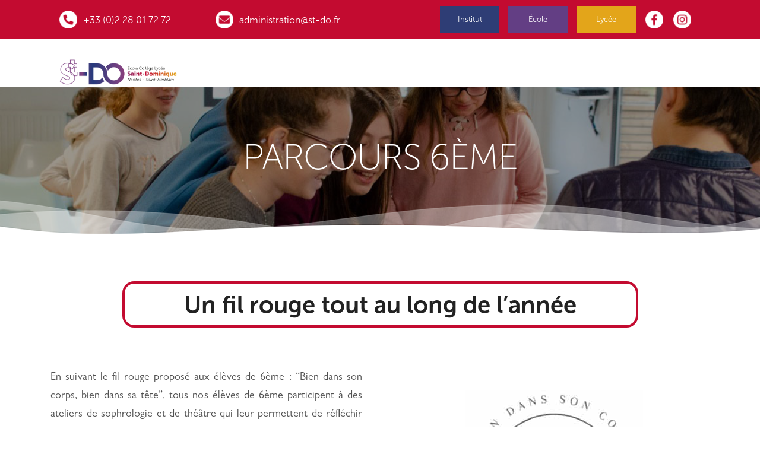

--- FILE ---
content_type: text/html; charset=UTF-8
request_url: https://college.st-do.fr/parcours-6-eme/
body_size: 38835
content:
<!doctype html>
<html class="no-js" lang="fr-FR">
<head><meta charset="UTF-8"><script>if(navigator.userAgent.match(/MSIE|Internet Explorer/i)||navigator.userAgent.match(/Trident\/7\..*?rv:11/i)){var href=document.location.href;if(!href.match(/[?&]nowprocket/)){if(href.indexOf("?")==-1){if(href.indexOf("#")==-1){document.location.href=href+"?nowprocket=1"}else{document.location.href=href.replace("#","?nowprocket=1#")}}else{if(href.indexOf("#")==-1){document.location.href=href+"&nowprocket=1"}else{document.location.href=href.replace("#","&nowprocket=1#")}}}}</script><script>(()=>{class RocketLazyLoadScripts{constructor(){this.v="2.0.4",this.userEvents=["keydown","keyup","mousedown","mouseup","mousemove","mouseover","mouseout","touchmove","touchstart","touchend","touchcancel","wheel","click","dblclick","input"],this.attributeEvents=["onblur","onclick","oncontextmenu","ondblclick","onfocus","onmousedown","onmouseenter","onmouseleave","onmousemove","onmouseout","onmouseover","onmouseup","onmousewheel","onscroll","onsubmit"]}async t(){this.i(),this.o(),/iP(ad|hone)/.test(navigator.userAgent)&&this.h(),this.u(),this.l(this),this.m(),this.k(this),this.p(this),this._(),await Promise.all([this.R(),this.L()]),this.lastBreath=Date.now(),this.S(this),this.P(),this.D(),this.O(),this.M(),await this.C(this.delayedScripts.normal),await this.C(this.delayedScripts.defer),await this.C(this.delayedScripts.async),await this.T(),await this.F(),await this.j(),await this.A(),window.dispatchEvent(new Event("rocket-allScriptsLoaded")),this.everythingLoaded=!0,this.lastTouchEnd&&await new Promise(t=>setTimeout(t,500-Date.now()+this.lastTouchEnd)),this.I(),this.H(),this.U(),this.W()}i(){this.CSPIssue=sessionStorage.getItem("rocketCSPIssue"),document.addEventListener("securitypolicyviolation",t=>{this.CSPIssue||"script-src-elem"!==t.violatedDirective||"data"!==t.blockedURI||(this.CSPIssue=!0,sessionStorage.setItem("rocketCSPIssue",!0))},{isRocket:!0})}o(){window.addEventListener("pageshow",t=>{this.persisted=t.persisted,this.realWindowLoadedFired=!0},{isRocket:!0}),window.addEventListener("pagehide",()=>{this.onFirstUserAction=null},{isRocket:!0})}h(){let t;function e(e){t=e}window.addEventListener("touchstart",e,{isRocket:!0}),window.addEventListener("touchend",function i(o){o.changedTouches[0]&&t.changedTouches[0]&&Math.abs(o.changedTouches[0].pageX-t.changedTouches[0].pageX)<10&&Math.abs(o.changedTouches[0].pageY-t.changedTouches[0].pageY)<10&&o.timeStamp-t.timeStamp<200&&(window.removeEventListener("touchstart",e,{isRocket:!0}),window.removeEventListener("touchend",i,{isRocket:!0}),"INPUT"===o.target.tagName&&"text"===o.target.type||(o.target.dispatchEvent(new TouchEvent("touchend",{target:o.target,bubbles:!0})),o.target.dispatchEvent(new MouseEvent("mouseover",{target:o.target,bubbles:!0})),o.target.dispatchEvent(new PointerEvent("click",{target:o.target,bubbles:!0,cancelable:!0,detail:1,clientX:o.changedTouches[0].clientX,clientY:o.changedTouches[0].clientY})),event.preventDefault()))},{isRocket:!0})}q(t){this.userActionTriggered||("mousemove"!==t.type||this.firstMousemoveIgnored?"keyup"===t.type||"mouseover"===t.type||"mouseout"===t.type||(this.userActionTriggered=!0,this.onFirstUserAction&&this.onFirstUserAction()):this.firstMousemoveIgnored=!0),"click"===t.type&&t.preventDefault(),t.stopPropagation(),t.stopImmediatePropagation(),"touchstart"===this.lastEvent&&"touchend"===t.type&&(this.lastTouchEnd=Date.now()),"click"===t.type&&(this.lastTouchEnd=0),this.lastEvent=t.type,t.composedPath&&t.composedPath()[0].getRootNode()instanceof ShadowRoot&&(t.rocketTarget=t.composedPath()[0]),this.savedUserEvents.push(t)}u(){this.savedUserEvents=[],this.userEventHandler=this.q.bind(this),this.userEvents.forEach(t=>window.addEventListener(t,this.userEventHandler,{passive:!1,isRocket:!0})),document.addEventListener("visibilitychange",this.userEventHandler,{isRocket:!0})}U(){this.userEvents.forEach(t=>window.removeEventListener(t,this.userEventHandler,{passive:!1,isRocket:!0})),document.removeEventListener("visibilitychange",this.userEventHandler,{isRocket:!0}),this.savedUserEvents.forEach(t=>{(t.rocketTarget||t.target).dispatchEvent(new window[t.constructor.name](t.type,t))})}m(){const t="return false",e=Array.from(this.attributeEvents,t=>"data-rocket-"+t),i="["+this.attributeEvents.join("],[")+"]",o="[data-rocket-"+this.attributeEvents.join("],[data-rocket-")+"]",s=(e,i,o)=>{o&&o!==t&&(e.setAttribute("data-rocket-"+i,o),e["rocket"+i]=new Function("event",o),e.setAttribute(i,t))};new MutationObserver(t=>{for(const n of t)"attributes"===n.type&&(n.attributeName.startsWith("data-rocket-")||this.everythingLoaded?n.attributeName.startsWith("data-rocket-")&&this.everythingLoaded&&this.N(n.target,n.attributeName.substring(12)):s(n.target,n.attributeName,n.target.getAttribute(n.attributeName))),"childList"===n.type&&n.addedNodes.forEach(t=>{if(t.nodeType===Node.ELEMENT_NODE)if(this.everythingLoaded)for(const i of[t,...t.querySelectorAll(o)])for(const t of i.getAttributeNames())e.includes(t)&&this.N(i,t.substring(12));else for(const e of[t,...t.querySelectorAll(i)])for(const t of e.getAttributeNames())this.attributeEvents.includes(t)&&s(e,t,e.getAttribute(t))})}).observe(document,{subtree:!0,childList:!0,attributeFilter:[...this.attributeEvents,...e]})}I(){this.attributeEvents.forEach(t=>{document.querySelectorAll("[data-rocket-"+t+"]").forEach(e=>{this.N(e,t)})})}N(t,e){const i=t.getAttribute("data-rocket-"+e);i&&(t.setAttribute(e,i),t.removeAttribute("data-rocket-"+e))}k(t){Object.defineProperty(HTMLElement.prototype,"onclick",{get(){return this.rocketonclick||null},set(e){this.rocketonclick=e,this.setAttribute(t.everythingLoaded?"onclick":"data-rocket-onclick","this.rocketonclick(event)")}})}S(t){function e(e,i){let o=e[i];e[i]=null,Object.defineProperty(e,i,{get:()=>o,set(s){t.everythingLoaded?o=s:e["rocket"+i]=o=s}})}e(document,"onreadystatechange"),e(window,"onload"),e(window,"onpageshow");try{Object.defineProperty(document,"readyState",{get:()=>t.rocketReadyState,set(e){t.rocketReadyState=e},configurable:!0}),document.readyState="loading"}catch(t){console.log("WPRocket DJE readyState conflict, bypassing")}}l(t){this.originalAddEventListener=EventTarget.prototype.addEventListener,this.originalRemoveEventListener=EventTarget.prototype.removeEventListener,this.savedEventListeners=[],EventTarget.prototype.addEventListener=function(e,i,o){o&&o.isRocket||!t.B(e,this)&&!t.userEvents.includes(e)||t.B(e,this)&&!t.userActionTriggered||e.startsWith("rocket-")||t.everythingLoaded?t.originalAddEventListener.call(this,e,i,o):(t.savedEventListeners.push({target:this,remove:!1,type:e,func:i,options:o}),"mouseenter"!==e&&"mouseleave"!==e||t.originalAddEventListener.call(this,e,t.savedUserEvents.push,o))},EventTarget.prototype.removeEventListener=function(e,i,o){o&&o.isRocket||!t.B(e,this)&&!t.userEvents.includes(e)||t.B(e,this)&&!t.userActionTriggered||e.startsWith("rocket-")||t.everythingLoaded?t.originalRemoveEventListener.call(this,e,i,o):t.savedEventListeners.push({target:this,remove:!0,type:e,func:i,options:o})}}J(t,e){this.savedEventListeners=this.savedEventListeners.filter(i=>{let o=i.type,s=i.target||window;return e!==o||t!==s||(this.B(o,s)&&(i.type="rocket-"+o),this.$(i),!1)})}H(){EventTarget.prototype.addEventListener=this.originalAddEventListener,EventTarget.prototype.removeEventListener=this.originalRemoveEventListener,this.savedEventListeners.forEach(t=>this.$(t))}$(t){t.remove?this.originalRemoveEventListener.call(t.target,t.type,t.func,t.options):this.originalAddEventListener.call(t.target,t.type,t.func,t.options)}p(t){let e;function i(e){return t.everythingLoaded?e:e.split(" ").map(t=>"load"===t||t.startsWith("load.")?"rocket-jquery-load":t).join(" ")}function o(o){function s(e){const s=o.fn[e];o.fn[e]=o.fn.init.prototype[e]=function(){return this[0]===window&&t.userActionTriggered&&("string"==typeof arguments[0]||arguments[0]instanceof String?arguments[0]=i(arguments[0]):"object"==typeof arguments[0]&&Object.keys(arguments[0]).forEach(t=>{const e=arguments[0][t];delete arguments[0][t],arguments[0][i(t)]=e})),s.apply(this,arguments),this}}if(o&&o.fn&&!t.allJQueries.includes(o)){const e={DOMContentLoaded:[],"rocket-DOMContentLoaded":[]};for(const t in e)document.addEventListener(t,()=>{e[t].forEach(t=>t())},{isRocket:!0});o.fn.ready=o.fn.init.prototype.ready=function(i){function s(){parseInt(o.fn.jquery)>2?setTimeout(()=>i.bind(document)(o)):i.bind(document)(o)}return"function"==typeof i&&(t.realDomReadyFired?!t.userActionTriggered||t.fauxDomReadyFired?s():e["rocket-DOMContentLoaded"].push(s):e.DOMContentLoaded.push(s)),o([])},s("on"),s("one"),s("off"),t.allJQueries.push(o)}e=o}t.allJQueries=[],o(window.jQuery),Object.defineProperty(window,"jQuery",{get:()=>e,set(t){o(t)}})}P(){const t=new Map;document.write=document.writeln=function(e){const i=document.currentScript,o=document.createRange(),s=i.parentElement;let n=t.get(i);void 0===n&&(n=i.nextSibling,t.set(i,n));const c=document.createDocumentFragment();o.setStart(c,0),c.appendChild(o.createContextualFragment(e)),s.insertBefore(c,n)}}async R(){return new Promise(t=>{this.userActionTriggered?t():this.onFirstUserAction=t})}async L(){return new Promise(t=>{document.addEventListener("DOMContentLoaded",()=>{this.realDomReadyFired=!0,t()},{isRocket:!0})})}async j(){return this.realWindowLoadedFired?Promise.resolve():new Promise(t=>{window.addEventListener("load",t,{isRocket:!0})})}M(){this.pendingScripts=[];this.scriptsMutationObserver=new MutationObserver(t=>{for(const e of t)e.addedNodes.forEach(t=>{"SCRIPT"!==t.tagName||t.noModule||t.isWPRocket||this.pendingScripts.push({script:t,promise:new Promise(e=>{const i=()=>{const i=this.pendingScripts.findIndex(e=>e.script===t);i>=0&&this.pendingScripts.splice(i,1),e()};t.addEventListener("load",i,{isRocket:!0}),t.addEventListener("error",i,{isRocket:!0}),setTimeout(i,1e3)})})})}),this.scriptsMutationObserver.observe(document,{childList:!0,subtree:!0})}async F(){await this.X(),this.pendingScripts.length?(await this.pendingScripts[0].promise,await this.F()):this.scriptsMutationObserver.disconnect()}D(){this.delayedScripts={normal:[],async:[],defer:[]},document.querySelectorAll("script[type$=rocketlazyloadscript]").forEach(t=>{t.hasAttribute("data-rocket-src")?t.hasAttribute("async")&&!1!==t.async?this.delayedScripts.async.push(t):t.hasAttribute("defer")&&!1!==t.defer||"module"===t.getAttribute("data-rocket-type")?this.delayedScripts.defer.push(t):this.delayedScripts.normal.push(t):this.delayedScripts.normal.push(t)})}async _(){await this.L();let t=[];document.querySelectorAll("script[type$=rocketlazyloadscript][data-rocket-src]").forEach(e=>{let i=e.getAttribute("data-rocket-src");if(i&&!i.startsWith("data:")){i.startsWith("//")&&(i=location.protocol+i);try{const o=new URL(i).origin;o!==location.origin&&t.push({src:o,crossOrigin:e.crossOrigin||"module"===e.getAttribute("data-rocket-type")})}catch(t){}}}),t=[...new Map(t.map(t=>[JSON.stringify(t),t])).values()],this.Y(t,"preconnect")}async G(t){if(await this.K(),!0!==t.noModule||!("noModule"in HTMLScriptElement.prototype))return new Promise(e=>{let i;function o(){(i||t).setAttribute("data-rocket-status","executed"),e()}try{if(navigator.userAgent.includes("Firefox/")||""===navigator.vendor||this.CSPIssue)i=document.createElement("script"),[...t.attributes].forEach(t=>{let e=t.nodeName;"type"!==e&&("data-rocket-type"===e&&(e="type"),"data-rocket-src"===e&&(e="src"),i.setAttribute(e,t.nodeValue))}),t.text&&(i.text=t.text),t.nonce&&(i.nonce=t.nonce),i.hasAttribute("src")?(i.addEventListener("load",o,{isRocket:!0}),i.addEventListener("error",()=>{i.setAttribute("data-rocket-status","failed-network"),e()},{isRocket:!0}),setTimeout(()=>{i.isConnected||e()},1)):(i.text=t.text,o()),i.isWPRocket=!0,t.parentNode.replaceChild(i,t);else{const i=t.getAttribute("data-rocket-type"),s=t.getAttribute("data-rocket-src");i?(t.type=i,t.removeAttribute("data-rocket-type")):t.removeAttribute("type"),t.addEventListener("load",o,{isRocket:!0}),t.addEventListener("error",i=>{this.CSPIssue&&i.target.src.startsWith("data:")?(console.log("WPRocket: CSP fallback activated"),t.removeAttribute("src"),this.G(t).then(e)):(t.setAttribute("data-rocket-status","failed-network"),e())},{isRocket:!0}),s?(t.fetchPriority="high",t.removeAttribute("data-rocket-src"),t.src=s):t.src="data:text/javascript;base64,"+window.btoa(unescape(encodeURIComponent(t.text)))}}catch(i){t.setAttribute("data-rocket-status","failed-transform"),e()}});t.setAttribute("data-rocket-status","skipped")}async C(t){const e=t.shift();return e?(e.isConnected&&await this.G(e),this.C(t)):Promise.resolve()}O(){this.Y([...this.delayedScripts.normal,...this.delayedScripts.defer,...this.delayedScripts.async],"preload")}Y(t,e){this.trash=this.trash||[];let i=!0;var o=document.createDocumentFragment();t.forEach(t=>{const s=t.getAttribute&&t.getAttribute("data-rocket-src")||t.src;if(s&&!s.startsWith("data:")){const n=document.createElement("link");n.href=s,n.rel=e,"preconnect"!==e&&(n.as="script",n.fetchPriority=i?"high":"low"),t.getAttribute&&"module"===t.getAttribute("data-rocket-type")&&(n.crossOrigin=!0),t.crossOrigin&&(n.crossOrigin=t.crossOrigin),t.integrity&&(n.integrity=t.integrity),t.nonce&&(n.nonce=t.nonce),o.appendChild(n),this.trash.push(n),i=!1}}),document.head.appendChild(o)}W(){this.trash.forEach(t=>t.remove())}async T(){try{document.readyState="interactive"}catch(t){}this.fauxDomReadyFired=!0;try{await this.K(),this.J(document,"readystatechange"),document.dispatchEvent(new Event("rocket-readystatechange")),await this.K(),document.rocketonreadystatechange&&document.rocketonreadystatechange(),await this.K(),this.J(document,"DOMContentLoaded"),document.dispatchEvent(new Event("rocket-DOMContentLoaded")),await this.K(),this.J(window,"DOMContentLoaded"),window.dispatchEvent(new Event("rocket-DOMContentLoaded"))}catch(t){console.error(t)}}async A(){try{document.readyState="complete"}catch(t){}try{await this.K(),this.J(document,"readystatechange"),document.dispatchEvent(new Event("rocket-readystatechange")),await this.K(),document.rocketonreadystatechange&&document.rocketonreadystatechange(),await this.K(),this.J(window,"load"),window.dispatchEvent(new Event("rocket-load")),await this.K(),window.rocketonload&&window.rocketonload(),await this.K(),this.allJQueries.forEach(t=>t(window).trigger("rocket-jquery-load")),await this.K(),this.J(window,"pageshow");const t=new Event("rocket-pageshow");t.persisted=this.persisted,window.dispatchEvent(t),await this.K(),window.rocketonpageshow&&window.rocketonpageshow({persisted:this.persisted})}catch(t){console.error(t)}}async K(){Date.now()-this.lastBreath>45&&(await this.X(),this.lastBreath=Date.now())}async X(){return document.hidden?new Promise(t=>setTimeout(t)):new Promise(t=>requestAnimationFrame(t))}B(t,e){return e===document&&"readystatechange"===t||(e===document&&"DOMContentLoaded"===t||(e===window&&"DOMContentLoaded"===t||(e===window&&"load"===t||e===window&&"pageshow"===t)))}static run(){(new RocketLazyLoadScripts).t()}}RocketLazyLoadScripts.run()})();</script>
	
	<meta http-equiv="X-UA-Compatible" content="IE=edge">
	<meta name="viewport" content="width=device-width,initial-scale=1.0,minimum-scale=1">
	<meta name='robots' content='index, follow, max-image-preview:large, max-snippet:-1, max-video-preview:-1' />

	<!-- This site is optimized with the Yoast SEO plugin v24.1 - https://yoast.com/wordpress/plugins/seo/ -->
	<title>Parcours 6ème | Collège Saint-Dominique - Saint-Herblain</title>
<link data-rocket-prefetch href="https://www.gstatic.com" rel="dns-prefetch">
<link data-rocket-prefetch href="https://www.googletagmanager.com" rel="dns-prefetch">
<link data-rocket-prefetch href="https://www.google.com" rel="dns-prefetch">
<style id="rocket-critical-css">.sf-login-overlay{background-color:rgba(0,0,0,.8);position:absolute;top:0;left:0;width:100%;height:100%;opacity:0;overflow-y:auto;visibility:hidden;z-index:0}.sf-login-modal{position:absolute;top:50%;left:50%;opacity:0;visibility:hidden;max-height:100%;max-width:470px;width:100%;margin:auto;-webkit-transform:translate3d(-50%,-60%,0);transform:translate3d(-50%,-60%,0);z-index:99999}.sf-login-wrapper{background:#fff;-webkit-box-shadow:0 0 2px 0 rgba(0,0,0,.2);box-shadow:0 0 2px 0 rgba(0,0,0,.2);font-size:14px;margin:50px 0;max-width:480px;width:100%;overflow:hidden}.sf-login-tabs{-webkit-box-align:center;-ms-flex-align:center;align-items:center;display:-webkit-box;display:-ms-flexbox;display:flex;-ms-flex-wrap:wrap;flex-wrap:wrap}.sf-login-tabs a{background:#f0f3f6;color:#393939;display:inline-block;-webkit-box-flex:1;-ms-flex-positive:1;flex-grow:1;font-size:16px;font-weight:600;line-height:1;padding-top:24px;padding-bottom:24px;text-align:center;text-transform:uppercase}.sf-login-tabs .sf-lost-tab{display:none}.sf-login-forms form{display:none}.sf-login-forms .sf-top-message{text-align:center}.sf-top-message{margin-bottom:20px}.sf-bottom-message{font-size:14px;margin-top:20px;text-align:center}.sf-form-row{line-height:1;margin-bottom:20px;position:relative}.sf-form-row input[type=password],.sf-form-row input[type=text]{background-color:#f0f3f6;border:1px solid #f0f3f6;color:#333;color:var(--theme-color-text,#333);line-height:27px;padding-left:50px;padding-right:18px;width:100%}.sf-form-row .sf-password{padding-right:45px!important}.sf-form-row i{color:#8f8f8f;font-size:14px;line-height:24px;height:24px;width:24px;text-align:center;position:absolute;top:50%;left:15px;margin-top:-12px}.sf-form-row label{display:block;font-size:inherit;line-height:1.5;padding-left:3px}.sf-form-row label input{margin-right:5px}.sf-form-control-wrap{position:relative}.sf-form-after-message{display:none}.sf-login-forms{padding:40px}.sf-modal-close{display:block;position:absolute;top:5px;right:-10px;padding:10px}.sf-icon-close{position:relative;display:inline-block;width:21px;height:21px;overflow:hidden;vertical-align:top}.sf-icon-close:after,.sf-icon-close:before{content:"";position:absolute;height:1px;width:100%;top:50%;left:0;background:#fff}.sf-icon-close:before{-webkit-transform:rotate(45deg);transform:rotate(45deg)}.sf-icon-close:after{-webkit-transform:rotate(-45deg);transform:rotate(-45deg)}.sf-hide-pw{display:inline-block;position:absolute;top:50%;right:15px;margin-top:-12px;z-index:3}.sf-hide-pw span{font-size:14px;line-height:24px;height:24px;width:24px}.sf-pw-weak{display:none;margin-top:20px}.sf-pw-strength-meter{background-color:#f0f3f6;border:1px solid #ddd;-webkit-box-sizing:border-box;box-sizing:border-box;color:#333;font-size:90%;line-height:1.5;margin:2px 0 0;opacity:0;padding:6px;text-align:center}.sf-pw-strength-meter.empty{display:none}.sf-login-form .preloader,.sf-lost-password-form .preloader,.sf-register-form .preloader{display:none;margin-bottom:20px}.sf-login-form,.sf-lost-password-form,.sf-register-form{max-width:450px}.no-js .hide-if-no-js{display:none}.fab,.fas{-moz-osx-font-smoothing:grayscale;-webkit-font-smoothing:antialiased;display:inline-block;font-style:normal;font-variant:normal;text-rendering:auto;line-height:1}.fa-envelope:before{content:"\f0e0"}.fa-eye:before{content:"\f06e"}.fa-facebook-f:before{content:"\f39e"}.fa-instagram:before{content:"\f16d"}.fa-key:before{content:"\f084"}.fa-times:before{content:"\f00d"}.fa-user:before{content:"\f007"}@font-face{font-family:"Font Awesome 5 Brands";font-style:normal;font-weight:400;font-display:swap;src:url(https://college.st-do.fr/wp-content/plugins/spirit-framework/assets/lib/font-awesome/webfonts/fa-brands-400.eot);src:url(https://college.st-do.fr/wp-content/plugins/spirit-framework/assets/lib/font-awesome/webfonts/fa-brands-400.eot?#iefix) format("embedded-opentype"),url(https://college.st-do.fr/wp-content/plugins/spirit-framework/assets/lib/font-awesome/webfonts/fa-brands-400.woff2) format("woff2"),url(https://college.st-do.fr/wp-content/plugins/spirit-framework/assets/lib/font-awesome/webfonts/fa-brands-400.woff) format("woff"),url(https://college.st-do.fr/wp-content/plugins/spirit-framework/assets/lib/font-awesome/webfonts/fa-brands-400.ttf) format("truetype"),url(https://college.st-do.fr/wp-content/plugins/spirit-framework/assets/lib/font-awesome/webfonts/fa-brands-400.svg#fontawesome) format("svg")}.fab{font-family:"Font Awesome 5 Brands"}@font-face{font-family:"Font Awesome 5 Free";font-style:normal;font-weight:400;font-display:swap;src:url(https://college.st-do.fr/wp-content/plugins/spirit-framework/assets/lib/font-awesome/webfonts/fa-regular-400.eot);src:url(https://college.st-do.fr/wp-content/plugins/spirit-framework/assets/lib/font-awesome/webfonts/fa-regular-400.eot?#iefix) format("embedded-opentype"),url(https://college.st-do.fr/wp-content/plugins/spirit-framework/assets/lib/font-awesome/webfonts/fa-regular-400.woff2) format("woff2"),url(https://college.st-do.fr/wp-content/plugins/spirit-framework/assets/lib/font-awesome/webfonts/fa-regular-400.woff) format("woff"),url(https://college.st-do.fr/wp-content/plugins/spirit-framework/assets/lib/font-awesome/webfonts/fa-regular-400.ttf) format("truetype"),url(https://college.st-do.fr/wp-content/plugins/spirit-framework/assets/lib/font-awesome/webfonts/fa-regular-400.svg#fontawesome) format("svg")}.fab{font-weight:400}@font-face{font-family:"Font Awesome 5 Free";font-style:normal;font-weight:900;font-display:swap;src:url(https://college.st-do.fr/wp-content/plugins/spirit-framework/assets/lib/font-awesome/webfonts/fa-solid-900.eot);src:url(https://college.st-do.fr/wp-content/plugins/spirit-framework/assets/lib/font-awesome/webfonts/fa-solid-900.eot?#iefix) format("embedded-opentype"),url(https://college.st-do.fr/wp-content/plugins/spirit-framework/assets/lib/font-awesome/webfonts/fa-solid-900.woff2) format("woff2"),url(https://college.st-do.fr/wp-content/plugins/spirit-framework/assets/lib/font-awesome/webfonts/fa-solid-900.woff) format("woff"),url(https://college.st-do.fr/wp-content/plugins/spirit-framework/assets/lib/font-awesome/webfonts/fa-solid-900.ttf) format("truetype"),url(https://college.st-do.fr/wp-content/plugins/spirit-framework/assets/lib/font-awesome/webfonts/fa-solid-900.svg#fontawesome) format("svg")}.fas{font-family:"Font Awesome 5 Free"}.fas{font-weight:900}html{line-height:1.15;-webkit-text-size-adjust:100%}body{margin:0}h1{font-size:2em;margin:.67em 0}a{background-color:transparent}strong{font-weight:bolder}img{border-style:none}button,input{font-family:inherit;font-size:100%;line-height:1.15;margin:0}button,input{overflow:visible}button{text-transform:none}[type=button],[type=submit],button{-webkit-appearance:button}[type=button]::-moz-focus-inner,[type=submit]::-moz-focus-inner,button::-moz-focus-inner{border-style:none;padding:0}[type=button]:-moz-focusring,[type=submit]:-moz-focusring,button:-moz-focusring{outline:1px dotted ButtonText}[type=checkbox]{-webkit-box-sizing:border-box;box-sizing:border-box;padding:0}::-webkit-file-upload-button{-webkit-appearance:button;font:inherit}details{display:block}summary{display:list-item}@font-face{font-family:talemy;src:url(https://college.st-do.fr/wp-content/themes/talemy/assets/fonts/talemy.ttf?7lx22b) format("truetype"),url(https://college.st-do.fr/wp-content/themes/talemy/assets/fonts/talemy.woff?7lx22b) format("woff"),url(https://college.st-do.fr/wp-content/themes/talemy/assets/fonts/talemy.svg?7lx22b#talemy) format("svg");font-weight:400;font-style:normal;font-display:swap}[class*=" ticon-"],[class^=ticon-]{font-family:talemy!important;speak:none;font-style:normal;font-weight:400;font-variant:normal;text-transform:none;line-height:1;-webkit-font-smoothing:antialiased;-moz-osx-font-smoothing:grayscale}.ticon-close:before{content:""}.ticon-earth-globe:before{content:""}.ticon-library:before{content:""}.ticon-angle-up:before{content:""}.ticon-angle-down:before{content:""}*,:after,:before{-webkit-box-sizing:border-box;box-sizing:border-box}:root{--theme-color-primary:#41246d;--theme-color-secondary:#f5b417;--theme-color-link:#f5b417;--theme-color-link-hover:#222;--theme-color-border:#e2e7ed;--theme-color-background:#f0f3f6;--theme-color-text:#495255;--theme-color-text-light:#5e5e5e;--theme-color-text-dark:#222;--theme-color-accent:#83c373;--theme-typography-text-font:"Poppins";--theme-typography-headings-font:"Poppins";--theme-typography-headings-font-weight:600}html{font-size:16px}@media (min-width:768px){html{font-size:18px}}@media (min-width:1200px){html{font-size:20px}}body{background:#fff;color:var(--theme-color-text);font-family:Poppins,sans-serif,sans-serif;font-size:1rem;font-size:.8rem;line-height:1.72;-webkit-font-smoothing:antialiased;-moz-osx-font-smoothing:grayscale}a{text-decoration:none;color:var(--theme-color-link)}h1,h2{color:var(--theme-color-text-dark);font-family:Poppins,serif;font-weight:600;line-height:1.35;margin:0 0 20px}h1{font-size:32px}h2{font-size:24px}p{margin-top:0}strong{color:#000;font-weight:600}img{max-width:100%}button{letter-spacing:.1em}ul{margin:0;padding:0;list-style:none}.site{position:relative;overflow:hidden}.site-overlay{background-color:rgba(0,0,0,.4);position:absolute;top:0;left:0;width:100%;height:100%;opacity:0;visibility:hidden;z-index:1001}.site-main{position:relative;top:0;left:0;min-width:300px;z-index:1}#content{-webkit-box-shadow:inset 0 1px 0 0 var(--theme-color-border);box-shadow:inset 0 1px 0 0 var(--theme-color-border);position:relative;z-index:1}input[type=password],input[type=text]{background-color:transparent;border:1px solid var(--theme-color-border);color:#222;font-size:12px;line-height:24px;padding:8px 15px;max-width:100%}input[type=password]::-webkit-input-placeholder,input[type=text]::-webkit-input-placeholder{color:#7f7f7f}input[type=password]::-moz-placeholder,input[type=text]::-moz-placeholder{color:#7f7f7f}input[type=password]:-ms-input-placeholder,input[type=text]:-ms-input-placeholder{color:#7f7f7f}input[type=password]:-moz-placeholder,input[type=text]:-moz-placeholder{color:#7f7f7f}button{background-color:transparent;border:0;outline:0;padding:0;margin:0}.container{width:100%;padding-right:15px;padding-left:15px;margin-right:auto;margin-left:auto}@media (min-width:992px){.container{max-width:960px}}@media (min-width:1200px){.container{max-width:1200px}}.row{display:-webkit-box;display:-ms-flexbox;display:flex;-ms-flex-wrap:wrap;flex-wrap:wrap;margin-right:-15px;margin-left:-15px}.col-md,.col-md-10,.col-md-2,.col-md-auto{position:relative;width:100%;min-height:1px;padding-right:15px;padding-left:15px}@media (min-width:768px){.col-md{-ms-flex-preferred-size:0;flex-basis:0;-webkit-box-flex:1;-ms-flex-positive:1;flex-grow:1;max-width:100%}.col-md-auto{-webkit-box-flex:0;-ms-flex:0 0 auto;flex:0 0 auto;width:auto;max-width:none}.col-md-2{-webkit-box-flex:0;-ms-flex:0 0 16.6666666667%;flex:0 0 16.6666666667%;max-width:16.6666666667%}.col-md-10{-webkit-box-flex:0;-ms-flex:0 0 83.3333333333%;flex:0 0 83.3333333333%;max-width:83.3333333333%}}.widget ul li{line-height:24px;min-height:24px;margin:0;padding:0 0 8px}.widget ul li:last-child{padding-bottom:0}.textwidget{letter-spacing:0}.textwidget img{max-width:100%}.screen-reader-text{clip:rect(1px,1px,1px,1px);height:1px;overflow:hidden;position:absolute!important;width:1px}#header{position:relative;z-index:2}@media (min-width:768px){.header-style-1 .nav-menu>li>a{padding-top:15px;padding-bottom:15px}}.header-style-1 .logo-wrapper{max-height:42px}@media (min-width:768px){.header-style-1 .logo-wrapper{max-height:none;padding-right:25px}}.header-style-1 .nav-btns{margin-left:auto;padding-left:15px}.header-style-1 .nav-menu-wrapper{-webkit-box-flex:1;-ms-flex-positive:1;flex-grow:1}.header-style-1 .navbar{-webkit-box-shadow:0 1px 5px rgba(0,0,0,.15);box-shadow:0 1px 5px rgba(0,0,0,.15)}.nav-menu-wrapper.center .nav-menu{-webkit-box-pack:center;-ms-flex-pack:center;justify-content:center}.topbar{background-color:var(--theme-color-primary,#41246d);color:#fff;display:none;font-size:13px;line-height:24px;padding-top:10px;padding-bottom:10px;position:relative;z-index:2}.topbar .container{position:relative}.topbar a{color:#fff}.topbar .widget{display:inline-block;vertical-align:top}.topbar .widget ul li{display:inline-block;padding:0 10px}.topbar .widget ul li:first-child{padding-left:0}.topbar .widget ul li:last-child{padding-right:0}.topbar-left{text-align:center}@media (min-width:768px){.topbar-left{display:-webkit-box;display:-ms-flexbox;display:flex;-webkit-box-align:center;-ms-flex-align:center;align-items:center;min-height:40px;text-align:left}.topbar-left .widget{margin-right:20px}.topbar-left .widget:last-of-type{margin-right:0}}.topbar-right{text-align:center}.topbar-right .widget:last-of-type{margin-bottom:0}@media (min-width:768px){.topbar-right{display:-webkit-box;display:-ms-flexbox;display:flex;-webkit-box-align:center;-ms-flex-align:center;align-items:center;min-height:40px;text-align:right}.topbar-right .widget{margin-left:20px}.topbar-right .widget:first-of-type{margin-left:auto}}@media (min-width:768px){.topbar{display:block}}.navbar-wrapper{min-height:54px;position:relative;z-index:1}@media (min-width:768px){.navbar-wrapper{min-height:50px}}.navbar{background-color:#fff;min-height:inherit;width:100%;z-index:1000}.navbar .container{min-height:inherit}.nav{min-height:inherit;display:-webkit-box;display:-ms-flexbox;display:flex;-webkit-box-align:center;-ms-flex-align:center;align-items:center;position:relative;z-index:1}@media (max-width:767px){.nav .logo img,.nav .logo-alt img{max-height:36px}.nav .nav-btns{margin-right:-15px}}.logo-wrapper{display:-webkit-box;display:-ms-flexbox;display:flex;-webkit-box-align:center;-ms-flex-align:center;align-items:center;-webkit-box-pack:start;-ms-flex-pack:start;justify-content:flex-start;z-index:1}.logo,.logo-alt{-ms-flex-negative:0;flex-shrink:0}.logo img,.logo-alt img{opacity:1!important;vertical-align:top;width:auto}.logo-alt{display:none}@media (max-width:767px){.logo{display:none}.logo-alt{display:block}}.nav-menu{display:none;font-family:Poppins,sans-serif;font-weight:600;vertical-align:top;white-space:nowrap}@media (min-width:768px){.nav-menu{display:-webkit-box;display:-ms-flexbox;display:flex}}.nav-menu.pre-compress{position:fixed;top:0;left:0;visibility:hidden;opacity:0;z-index:0}.nav-menu>li{display:inline-block;position:relative;float:left}.nav-menu>li>a{color:#000;display:block;font-size:14px;line-height:54px;min-height:54px;padding-left:12px;padding-right:12px;white-space:nowrap}@media (min-width:768px){.nav-menu>li>a{line-height:50px;min-height:50px;padding-left:15px;padding-right:15px}}.nav-menu>li>.sub-menu{top:100%;z-index:1000;left:0}.nav-menu .menu-item>a{position:relative}.nav-menu .menu-item-has-children .menu-caret{margin-left:6px}.nav-menu .menu-caret .ticon-angle-down{vertical-align:middle}.nav-menu .sub-menu{background-color:#fff;-webkit-box-shadow:0 2px 5px rgba(0,0,0,.2);box-shadow:0 2px 5px rgba(0,0,0,.2);font-size:12px;font-weight:500;letter-spacing:0;position:absolute;top:100%;margin-left:-9px;padding:12px 0 15px;min-width:200px;z-index:999}.nav-menu .sub-menu>li{position:relative}.nav-menu .sub-menu a{color:#727272;display:block;font-size:13px;line-height:24px;min-height:30px;padding:3px 24px;text-align:left}.menu-icons-pos-top .nav-menu>li>a{text-align:center}.menu-items-container .sub-menu{background-image:none!important}.hamburger{width:64px;height:54px;overflow:hidden;text-align:center;z-index:2}.hamburger{display:inline-block}.menu-icon{display:block;height:18px}.menu-icon span{background:#000;display:block;height:2px;width:25px;margin-left:auto;margin-right:auto}.menu-icon span:nth-child(2),.menu-icon span:nth-child(3){margin-top:6px}.nav-btns{-webkit-box-align:center;-ms-flex-align:center;align-items:center;display:-webkit-box;display:-ms-flexbox;display:flex;position:relative;white-space:nowrap;z-index:1}@media (min-width:768px){.hamburger{display:none!important;padding:0;width:42px}}.off-canvas{background-color:#fff;font-size:13px;position:fixed;top:0;height:100%;overflow:hidden;z-index:1100}.off-canvas-left{width:300px;left:-300px}.off-canvas-left .off-canvas-close{right:0}.off-canvas-close{position:absolute;top:0;background-color:var(--theme-color-secondary,#f5b417);color:#fff;display:inline-block;font-size:21px;line-height:36px;height:36px;width:36px;opacity:.6;text-align:center;z-index:2}.off-canvas-close .ticon-close{line-height:inherit}.off-canvas-wrapper{position:relative;padding:50px 30px 100px;height:100%;width:100%;overflow-x:hidden;overflow-y:auto;z-index:2;-webkit-backface-visibility:hidden}.off-canvas-wrapper::-webkit-scrollbar{display:none}.off-canvas-menu{margin-bottom:40px}.off-canvas-menu ul{border-top:1px solid #dfdfdf;position:relative;top:100%;margin:0;padding:0;overflow:hidden;display:none}.off-canvas-menu ul a{padding-left:25px;font-size:12px;line-height:44px;min-height:44px}.off-canvas-menu li{border-bottom:1px solid #dfdfdf}.off-canvas-menu li:last-of-type{border:none}.off-canvas-menu a{color:#333;display:block;line-height:47px;font-size:13px;font-weight:700;padding:0;letter-spacing:.04em;text-transform:uppercase}.off-canvas-menu .menu-item-has-children{position:relative}.off-canvas-menu .menu-expand:before{content:"";font-family:"Font Awesome 5 Free";font-weight:900}.menu-expand{position:absolute;top:0;right:-18px;height:47px;width:47px;font-size:14px;line-height:47px;text-align:center}.off-canvas-widget-area{position:relative;font-size:14px;width:100%}.off-canvas-widget{margin-bottom:30px}.off-canvas-widget li a{line-height:24px;text-align:left}#scroll-top{-webkit-backface-visibility:hidden;backface-visibility:hidden;background-color:var(--theme-color-secondary,#f5b417);color:#fff;display:block;width:44px;height:44px;text-align:center;position:fixed;bottom:20px;right:20px;visibility:hidden;opacity:0;z-index:1000}#scroll-top .ticon-angle-up{color:inherit;display:inline-block;font-size:21px;line-height:39px}.social-list{position:relative}.social-list a{display:inline-block;vertical-align:top}.social-list a span{display:none}.social-list i{text-align:center;vertical-align:top}.side-social{display:block;padding:10px 0}.side-social a{border-radius:50%;line-height:36px;margin-right:6px;overflow:hidden}.side-social i{background-color:var(--theme-color-background);color:#000;font-size:16px;line-height:36px;width:36px;text-align:center}.article-content{position:relative;padding-top:30px;padding-bottom:60px}.article-content .post-content{padding-bottom:30px}.post-content{font-size:15px}.content{position:relative}.content::after,.content::before{display:block;clear:both;content:""}.content>:first-child{margin-top:0!important}.content p{margin-bottom:1.5em}.content img{max-width:100%;height:auto}.content strong{color:#222}@media (min-width:576px){.article-content{padding-top:40px;padding-bottom:60px}}@media (min-width:768px){.article-content{padding-top:80px;padding-bottom:80px}}.content-banner{background-color:var(--theme-color-primary);background-position:center center;background-repeat:no-repeat;background-size:cover;position:relative}.content-banner .banner-overlay{position:absolute;top:0;left:0;right:0;bottom:0;background-color:rgba(0,0,0,.6);z-index:1}.content-banner .container{padding-top:60px;padding-bottom:60px;position:relative;z-index:3}.content-banner .page-title{color:#fff;font-size:32px;font-size:2rem;font-weight:300;letter-spacing:-.03em;line-height:1.3;margin:0;position:relative;width:100%;text-align:center;text-transform:uppercase;word-break:break-word;z-index:2}.content-banner .breadcrumbs{color:#bababa;font-size:11px;letter-spacing:.1em;margin-top:15px;text-align:center;text-transform:uppercase}.content-banner .breadcrumbs a{color:#fff}.content-banner:before{background-image:url(https://college.st-do.fr/wp-content/themes/talemy/assets/images/wave_banner.png);background-size:cover;background-repeat:no-repeat;background-position:center bottom;content:"";position:absolute;left:0;bottom:-1px;height:64px;width:100%;z-index:2}@media (min-width:1025px){.content-banner .container{padding-top:80px;padding-bottom:90px}.content-banner .page-title{font-size:42px;font-size:2.1rem}.content-banner .breadcrumbs{font-size:12px}}@media (min-width:1200px){.content-banner .page-title{font-size:60px;font-size:3rem}}.btn{display:inline-block;color:#898989;color:var(--theme-color-text-dark,#898989);text-align:center;vertical-align:middle;background-color:transparent;border:1px solid var(--theme-color-border);padding:11px 30px;font-size:12px;font-weight:600;line-height:20px;letter-spacing:.08em;min-width:150px;max-width:100%;text-transform:uppercase;-webkit-box-shadow:none;box-shadow:none;text-shadow:none;white-space:nowrap;text-overflow:ellipsis;overflow:hidden}.btn-lg{padding:17px 40px;font-size:14px}.btn-block{display:block;width:100%}.btn-primary{color:#fff;background-color:var(--theme-color-primary,#41246d);border-color:var(--theme-color-primary,#41246d);font-weight:500}.site-main .elementor{position:relative;z-index:1}.preloader{margin:0 auto;text-align:center}.google-circular{width:40px;height:40px;vertical-align:top;-webkit-animation:circleRotate 2s linear infinite;animation:circleRotate 2s linear infinite;-webkit-transform-origin:center center;transform-origin:center center}.path{stroke-dasharray:1,200;stroke-dashoffset:0;stroke-linecap:round;-webkit-animation:circleDash 1.5s ease-in-out infinite,circleColor 6s ease-in-out infinite;animation:circleDash 1.5s ease-in-out infinite,circleColor 6s ease-in-out infinite}@-webkit-keyframes circleRotate{100%{-webkit-transform:rotate(360deg);transform:rotate(360deg)}}@keyframes circleRotate{100%{-webkit-transform:rotate(360deg);transform:rotate(360deg)}}@-webkit-keyframes circleDash{0%{stroke-dasharray:1,200;stroke-dashoffset:0}50%{stroke-dasharray:89,200;stroke-dashoffset:-35px}100%{stroke-dasharray:89,200;stroke-dashoffset:-124px}}@keyframes circleDash{0%{stroke-dasharray:1,200;stroke-dashoffset:0}50%{stroke-dasharray:89,200;stroke-dashoffset:-35px}100%{stroke-dasharray:89,200;stroke-dashoffset:-124px}}@-webkit-keyframes circleColor{0%,100%{stroke:#d62d20}40%{stroke:#0057e7}66%{stroke:#008744}80%,90%{stroke:#ffa700}}@keyframes circleColor{0%,100%{stroke:#d62d20}40%{stroke:#0057e7}66%{stroke:#008744}80%,90%{stroke:#ffa700}}.sf-login-tabs a{background:var(--theme-color-primary,#41246d);color:#fff}.sf-bottom-message a{color:var(--theme-color-text-dark)}input[type=password],input[type=text]{border-radius:22px}.sf-form-row .sf-pw-strength-meter,.sf-form-row input[type=password],.sf-form-row input[type=text]{border-radius:27px}input[type=password],input[type=text]{padding-left:20px}input[type=password],input[type=text]{padding-right:20px}.sf-form-row input[type=password],.sf-form-row input[type=text]{padding-left:45px}.btn{border-radius:24px!important}.btn-lg{border-radius:30px!important}.elementor-screen-only,.screen-reader-text{position:absolute;top:-10000em;width:1px;height:1px;margin:-1px;padding:0;overflow:hidden;clip:rect(0,0,0,0);border:0}.elementor *,.elementor :after,.elementor :before{box-sizing:border-box}.elementor img{height:auto;max-width:100%;border:none;border-radius:0;box-shadow:none}.elementor-widget-wrap .elementor-element.elementor-widget__width-auto{max-width:100%}.elementor-element{--flex-direction:initial;--flex-wrap:initial;--justify-content:initial;--align-items:initial;--align-content:initial;--gap:initial;--flex-basis:initial;--flex-grow:initial;--flex-shrink:initial;--order:initial;--align-self:initial;flex-basis:var(--flex-basis);flex-grow:var(--flex-grow);flex-shrink:var(--flex-shrink);order:var(--order);align-self:var(--align-self)}:root{--page-title-display:block}.elementor-section{position:relative}.elementor-section .elementor-container{display:flex;margin-right:auto;margin-left:auto;position:relative}@media (max-width:1024px){.elementor-section .elementor-container{flex-wrap:wrap}}.elementor-section.elementor-section-boxed>.elementor-container{max-width:1140px}.elementor-widget-wrap{position:relative;width:100%;flex-wrap:wrap;align-content:flex-start}.elementor:not(.elementor-bc-flex-widget) .elementor-widget-wrap{display:flex}.elementor-widget-wrap>.elementor-element{width:100%}.elementor-widget{position:relative}.elementor-column{position:relative;min-height:1px;display:flex}.elementor-column-gap-default>.elementor-column>.elementor-element-populated{padding:10px}.elementor-column-gap-wider>.elementor-column>.elementor-element-populated{padding:30px}@media (min-width:768px){.elementor-column.elementor-col-33{width:33.333%}.elementor-column.elementor-col-50{width:50%}.elementor-column.elementor-col-100{width:100%}}@media (max-width:767px){.elementor-column{width:100%}}.elementor-icon{display:inline-block;line-height:1;color:#69727d;font-size:50px;text-align:center}.elementor-icon i{width:1em;height:1em;position:relative;display:block}.elementor-icon i:before{position:absolute;left:50%;transform:translateX(-50%)}.elementor-element{--swiper-theme-color:#000;--swiper-navigation-size:44px;--swiper-pagination-bullet-size:6px;--swiper-pagination-bullet-horizontal-gap:6px}.animated{animation-duration:1.25s}@media (prefers-reduced-motion:reduce){.animated{animation:none}}.elementor-kit-3{--e-global-color-primary:#5d0059;--e-global-color-secondary:#e4125d;--e-global-color-text:#495255;--e-global-color-text_dark:#222222;--e-global-typography-primary-font-family:"Roboto";--e-global-typography-primary-font-weight:600;--e-global-typography-secondary-font-family:"Roboto Slab";--e-global-typography-secondary-font-weight:400;--e-global-typography-text-font-family:"Roboto";--e-global-typography-text-font-weight:400;--e-global-typography-accent-font-family:"Roboto";--e-global-typography-accent-font-weight:500}.elementor-section.elementor-section-boxed>.elementor-container{max-width:1200px}@media (max-width:1024px){.elementor-section.elementor-section-boxed>.elementor-container{max-width:1024px}}@media (max-width:767px){.elementor-section.elementor-section-boxed>.elementor-container{max-width:767px}}.elementor-3672 .elementor-element.elementor-element-c3e2c75{--spacer-size:10px}.elementor-3672 .elementor-element.elementor-element-3a2c907.elementor-column.elementor-element[data-element_type="column"]>.elementor-widget-wrap.elementor-element-populated{align-content:center;align-items:center}.elementor-3672 .elementor-element.elementor-element-3a2c907.elementor-column>.elementor-widget-wrap{justify-content:center}.elementor-3672 .elementor-element.elementor-element-3a2c907>.elementor-element-populated{padding:0px 30px 0px 30px}.elementor-3672 .elementor-element.elementor-element-64d39c4{text-align:center;width:auto;max-width:auto;align-self:center}.elementor-3672 .elementor-element.elementor-element-64d39c4 .elementor-heading-title{font-family:"KimberleyBl-Regular",Sans-serif;font-size:40px}.elementor-3672 .elementor-element.elementor-element-64d39c4>.elementor-widget-container{margin:0px 0px 10px 0px;padding:15px 100px 15px 100px;border-style:solid;border-width:4px 4px 4px 4px;border-color:#E2B900;border-radius:20px 20px 20px 20px}.elementor-3672 .elementor-element.elementor-element-e0b4e96{--spacer-size:10px}.elementor-3672 .elementor-element.elementor-element-08578cf>.elementor-element-populated{padding:0px 30px 0px 30px}.elementor-3672 .elementor-element.elementor-element-2e1fa5d.elementor-view-default .elementor-icon{fill:#E2B900;color:#E2B900;border-color:#E2B900}.elementor-3672 .elementor-element.elementor-element-2e1fa5d{--icon-box-icon-margin:15px}.elementor-3672 .elementor-element.elementor-element-2e1fa5d .elementor-icon-box-title{font-family:"KimberleyBl-Regular",Sans-serif;font-size:25px}.elementor-3672 .elementor-element.elementor-element-6525ebe>.elementor-element-populated{padding:0px 30px 0px 30px}.elementor-3672 .elementor-element.elementor-element-7f9e4d1.elementor-view-default .elementor-icon{fill:#E2B900;color:#E2B900;border-color:#E2B900}.elementor-3672 .elementor-element.elementor-element-7f9e4d1{--icon-box-icon-margin:15px}.elementor-3672 .elementor-element.elementor-element-7f9e4d1 .elementor-icon-box-title{font-family:"KimberleyBl-Regular",Sans-serif;font-size:25px}.elementor-3672 .elementor-element.elementor-element-7f9e4d1>.elementor-widget-container{padding:0px 30px 0px 30px}@media (max-width:767px){.elementor-3672 .elementor-element.elementor-element-08578cf>.elementor-element-populated{padding:0px 15px 0px 015px}.elementor-3672 .elementor-element.elementor-element-6525ebe>.elementor-element-populated{padding:20px 015px 0px 015px}}.elementor-widget-icon-box .elementor-icon-box-wrapper{display:block;text-align:center}.elementor-widget-icon-box .elementor-icon-box-icon{margin-bottom:var(--icon-box-icon-margin,15px);margin-right:auto;margin-left:auto}@media (min-width:768px){.elementor-widget-icon-box.elementor-vertical-align-top .elementor-icon-box-wrapper{align-items:flex-start}}.elementor-widget-icon-box.elementor-position-left .elementor-icon-box-wrapper{display:flex}.elementor-widget-icon-box.elementor-position-left .elementor-icon-box-icon{display:inline-flex;flex:0 0 auto}.elementor-widget-icon-box.elementor-position-left .elementor-icon-box-wrapper{text-align:left;flex-direction:row}.elementor-widget-icon-box.elementor-position-left .elementor-icon-box-icon{margin-right:var(--icon-box-icon-margin,15px);margin-left:0;margin-bottom:unset}@media (max-width:767px){.elementor-widget-icon-box.elementor-mobile-position-top .elementor-icon-box-wrapper{display:block;text-align:center;flex-direction:unset}.elementor-widget-icon-box.elementor-mobile-position-top .elementor-icon-box-icon{margin-bottom:var(--icon-box-icon-margin,15px);margin-right:auto;margin-left:auto}.elementor-widget-icon-box.elementor-position-left .elementor-icon-box-icon{display:block;flex:unset}}.elementor-widget-icon-box .elementor-icon-box-content{flex-grow:1}.elementor-widget-icon-box .elementor-icon-box-description{margin:0}@keyframes fadeIn{from{opacity:0}to{opacity:1}}.fadeIn{animation-name:fadeIn}@keyframes fadeInLeft{from{opacity:0;transform:translate3d(-100%,0,0)}to{opacity:1;transform:none}}.fadeInLeft{animation-name:fadeInLeft}@keyframes fadeInRight{from{opacity:0;transform:translate3d(100%,0,0)}to{opacity:1;transform:none}}.fadeInRight{animation-name:fadeInRight}</style><link rel="preload" data-rocket-preload as="image" href="https://college.st-do.fr/wp-content/uploads/sites/3/2022/01/18-10-19-st-do-foyer-HQ-9-2.jpg" fetchpriority="high">
	<meta name="description" content="Découvrez toutes les informations sur le parcours de la 6ème dans votre collège Saint-Dominique à Saint-Herblain, proche de Nantes." />
	<link rel="canonical" href="https://college.st-do.fr/parcours-6-eme/" />
	<meta property="og:locale" content="fr_FR" />
	<meta property="og:type" content="article" />
	<meta property="og:title" content="Parcours 6ème | Collège Saint-Dominique - Saint-Herblain" />
	<meta property="og:description" content="Découvrez toutes les informations sur le parcours de la 6ème dans votre collège Saint-Dominique à Saint-Herblain, proche de Nantes." />
	<meta property="og:url" content="https://college.st-do.fr/parcours-6-eme/" />
	<meta property="og:site_name" content="Collège - Institut Saint-Dominique - Saint-Herblain" />
	<meta property="article:modified_time" content="2025-01-02T13:21:49+00:00" />
	<meta property="og:image" content="https://college.st-do.fr/wp-content/uploads/sites/3/2022/04/Bien-sn-1-300x300.jpg" />
	<meta name="twitter:card" content="summary_large_image" />
	<meta name="twitter:label1" content="Durée de lecture estimée" />
	<meta name="twitter:data1" content="2 minutes" />
	<script type="application/ld+json" class="yoast-schema-graph">{"@context":"https://schema.org","@graph":[{"@type":"WebPage","@id":"https://college.st-do.fr/parcours-6-eme/","url":"https://college.st-do.fr/parcours-6-eme/","name":"Parcours 6ème | Collège Saint-Dominique - Saint-Herblain","isPartOf":{"@id":"https://college.st-do.fr/#website"},"primaryImageOfPage":{"@id":"https://college.st-do.fr/parcours-6-eme/#primaryimage"},"image":{"@id":"https://college.st-do.fr/parcours-6-eme/#primaryimage"},"thumbnailUrl":"https://college.st-do.fr/wp-content/uploads/sites/3/2022/04/Bien-sn-1-300x300.jpg","datePublished":"2022-04-12T12:47:10+00:00","dateModified":"2025-01-02T13:21:49+00:00","description":"Découvrez toutes les informations sur le parcours de la 6ème dans votre collège Saint-Dominique à Saint-Herblain, proche de Nantes.","breadcrumb":{"@id":"https://college.st-do.fr/parcours-6-eme/#breadcrumb"},"inLanguage":"fr-FR","potentialAction":[{"@type":"ReadAction","target":["https://college.st-do.fr/parcours-6-eme/"]}]},{"@type":"ImageObject","inLanguage":"fr-FR","@id":"https://college.st-do.fr/parcours-6-eme/#primaryimage","url":"https://college.st-do.fr/wp-content/uploads/sites/3/2022/04/Bien-sn-1-300x300.jpg","contentUrl":"https://college.st-do.fr/wp-content/uploads/sites/3/2022/04/Bien-sn-1-300x300.jpg"},{"@type":"BreadcrumbList","@id":"https://college.st-do.fr/parcours-6-eme/#breadcrumb","itemListElement":[{"@type":"ListItem","position":1,"name":"Accueil","item":"https://college.st-do.fr/"},{"@type":"ListItem","position":2,"name":"Parcours 6ème"}]},{"@type":"WebSite","@id":"https://college.st-do.fr/#website","url":"https://college.st-do.fr/","name":"Collège - Institut Saint-Dominique - Saint-Herblain","description":"","potentialAction":[{"@type":"SearchAction","target":{"@type":"EntryPoint","urlTemplate":"https://college.st-do.fr/?s={search_term_string}"},"query-input":{"@type":"PropertyValueSpecification","valueRequired":true,"valueName":"search_term_string"}}],"inLanguage":"fr-FR"}]}</script>
	<!-- / Yoast SEO plugin. -->


<link rel='dns-prefetch' href='//www.googletagmanager.com' />

<link rel="alternate" type="application/rss+xml" title="Collège - Institut Saint-Dominique - Saint-Herblain &raquo; Flux" href="https://college.st-do.fr/feed/" />
<link rel="alternate" type="text/calendar" title="Collège - Institut Saint-Dominique - Saint-Herblain &raquo; Flux iCal" href="https://college.st-do.fr/events/?ical=1" />
<link rel="alternate" title="oEmbed (JSON)" type="application/json+oembed" href="https://college.st-do.fr/wp-json/oembed/1.0/embed?url=https%3A%2F%2Fcollege.st-do.fr%2Fparcours-6-eme%2F" />
<link rel="alternate" title="oEmbed (XML)" type="text/xml+oembed" href="https://college.st-do.fr/wp-json/oembed/1.0/embed?url=https%3A%2F%2Fcollege.st-do.fr%2Fparcours-6-eme%2F&#038;format=xml" />
<style id='wp-img-auto-sizes-contain-inline-css' type='text/css'>
img:is([sizes=auto i],[sizes^="auto," i]){contain-intrinsic-size:3000px 1500px}
/*# sourceURL=wp-img-auto-sizes-contain-inline-css */
</style>
<style id='cf-frontend-style-inline-css' type='text/css'>
@font-face {
	font-family: 'Museo';
	font-weight: 100;
	src: url('https://college.st-do.fr/wp-content/uploads/sites/3/2024/10/MuseoSans-100.otf') format('OpenType');
}
@font-face {
	font-family: 'Museo';
	font-weight: 400;
	src: url('https://college.st-do.fr/wp-content/uploads/sites/3/2024/10/MuseoSans-300.otf') format('OpenType');
}
@font-face {
	font-family: 'Museo';
	font-weight: 500;
	src: url('https://college.st-do.fr/wp-content/uploads/sites/3/2024/10/MuseoSans_500.otf') format('OpenType');
}
@font-face {
	font-family: 'Museo';
	font-weight: 700;
	src: url('https://college.st-do.fr/wp-content/uploads/sites/3/2024/10/MuseoSans_700.otf') format('OpenType');
}
@font-face {
	font-family: 'Gill Sans';
	font-weight: 300;
	src: url('https://college.st-do.fr/wp-content/uploads/sites/3/2024/10/Gill-Sans-Light.otf') format('OpenType');
}
@font-face {
	font-family: 'Gill Sans';
	font-weight: 400;
	src: url('https://college.st-do.fr/wp-content/uploads/sites/3/2024/10/Gill-Sans.otf') format('OpenType');
}
@font-face {
	font-family: 'Gill Sans';
	font-weight: 500;
	src: url('https://college.st-do.fr/wp-content/uploads/sites/3/2024/10/Gill-Sans-Medium.otf') format('OpenType');
}
@font-face {
	font-family: 'Gill Sans';
	font-weight: 700;
	src: url('https://college.st-do.fr/wp-content/uploads/sites/3/2024/10/Gill-Sans-Bold.otf') format('OpenType');
}
@font-face {
	font-family: 'KimberleyBl-Regular';
	font-weight: 400;
	font-display: auto;
	src: url('https://college.st-do.fr/wp-content/uploads/sites/3/2022/01/kimberley_bl.ttf') format('truetype');
}
@font-face {
	font-family: 'Caviar Dreams';
	font-weight: 400;
	font-display: auto;
	src: url('https://college.st-do.fr/wp-content/uploads/sites/3/2022/01/CaviarDreams_Bold.ttf') format('truetype');
}
/*# sourceURL=cf-frontend-style-inline-css */
</style>
<link rel='preload'  href='https://college.st-do.fr/wp-content/plugins/instagram-feed/css/sbi-styles.min.css?ver=6.6.1' data-rocket-async="style" as="style" onload="this.onload=null;this.rel='stylesheet'" onerror="this.removeAttribute('data-rocket-async')"  type='text/css' media='all' />
<link data-minify="1" rel='preload'  href='https://college.st-do.fr/wp-content/cache/min/3/wp-content/plugins/print-my-blog/assets/styles/pmb-common.css?ver=1767956174' data-rocket-async="style" as="style" onload="this.onload=null;this.rel='stylesheet'" onerror="this.removeAttribute('data-rocket-async')"  type='text/css' media='all' />
<style id='wp-emoji-styles-inline-css' type='text/css'>

	img.wp-smiley, img.emoji {
		display: inline !important;
		border: none !important;
		box-shadow: none !important;
		height: 1em !important;
		width: 1em !important;
		margin: 0 0.07em !important;
		vertical-align: -0.1em !important;
		background: none !important;
		padding: 0 !important;
	}
/*# sourceURL=wp-emoji-styles-inline-css */
</style>
<link data-minify="1" rel='preload'  href='https://college.st-do.fr/wp-content/cache/min/3/wp-content/plugins/ld-course-reviews/assets/css/style.min.css?ver=1767956174' data-rocket-async="style" as="style" onload="this.onload=null;this.rel='stylesheet'" onerror="this.removeAttribute('data-rocket-async')"  type='text/css' media='all' />
<link data-minify="1" rel='preload'  href='https://college.st-do.fr/wp-content/cache/min/3/wp-content/plugins/music-player-for-elementor/css/mpfe-front-style.css?ver=1767956174' data-rocket-async="style" as="style" onload="this.onload=null;this.rel='stylesheet'" onerror="this.removeAttribute('data-rocket-async')"  type='text/css' media='all' />
<link data-minify="1" rel='preload'  href='https://college.st-do.fr/wp-content/cache/min/3/wp-content/plugins/music-player-for-elementor/assets/fontawesome-free-5.15.1/css/all.min.css?ver=1767956174' data-rocket-async="style" as="style" onload="this.onload=null;this.rel='stylesheet'" onerror="this.removeAttribute('data-rocket-async')"  type='text/css' media='all' />
<link data-minify="1" rel='preload'  href='https://college.st-do.fr/wp-content/cache/min/3/wp-content/plugins/music-player-for-elementor/assets/swp-icomoon-beatport/style.css?ver=1767956174' data-rocket-async="style" as="style" onload="this.onload=null;this.rel='stylesheet'" onerror="this.removeAttribute('data-rocket-async')"  type='text/css' media='all' />
<link data-minify="1" rel='preload'  href='https://college.st-do.fr/wp-content/cache/min/3/wp-content/plugins/responsive-youtube-vimeo-popup/assets/css/wp-video-popup.css?ver=1767956174' data-rocket-async="style" as="style" onload="this.onload=null;this.rel='stylesheet'" onerror="this.removeAttribute('data-rocket-async')"  type='text/css' media='all' />
<link rel='preload'  href='https://college.st-do.fr/wp-content/plugins/spirit-framework/assets/css/login.min.css?ver=1.2.13' data-rocket-async="style" as="style" onload="this.onload=null;this.rel='stylesheet'" onerror="this.removeAttribute('data-rocket-async')"  type='text/css' media='all' />
<link data-minify="1" rel='preload'  href='https://college.st-do.fr/wp-content/cache/min/3/wp-content/plugins/spirit-framework/assets/lib/font-awesome/css/all.min.css?ver=1767956174' data-rocket-async="style" as="style" onload="this.onload=null;this.rel='stylesheet'" onerror="this.removeAttribute('data-rocket-async')"  type='text/css' media='all' />
<link data-minify="1" rel='preload'  href='https://college.st-do.fr/wp-content/cache/min/3/wp-content/plugins/wp-rss-retriever/inc/css/rss-retriever.css?ver=1767956174' data-rocket-async="style" as="style" onload="this.onload=null;this.rel='stylesheet'" onerror="this.removeAttribute('data-rocket-async')"  type='text/css' media='all' />
<link rel='preload'  href='https://college.st-do.fr/wp-content/plugins/complianz-gdpr/assets/css/cookieblocker.min.css?ver=1711362859' data-rocket-async="style" as="style" onload="this.onload=null;this.rel='stylesheet'" onerror="this.removeAttribute('data-rocket-async')"  type='text/css' media='all' />
<link rel='preload'  href='https://college.st-do.fr/wp-content/themes/talemy/assets/lib/font-awesome/css/v4-shims.min.css?ver=5.15.3' data-rocket-async="style" as="style" onload="this.onload=null;this.rel='stylesheet'" onerror="this.removeAttribute('data-rocket-async')"  type='text/css' media='all' />
<link data-minify="1" rel='preload'  href='https://college.st-do.fr/wp-content/cache/min/3/wp-content/themes/talemy/assets/css/style.min.css?ver=1767956174' data-rocket-async="style" as="style" onload="this.onload=null;this.rel='stylesheet'" onerror="this.removeAttribute('data-rocket-async')"  type='text/css' media='all' />
<link rel='preload'  href='https://college.st-do.fr/wp-content/themes/talemy/assets/css/skin-round.min.css?ver=1.2.11' data-rocket-async="style" as="style" onload="this.onload=null;this.rel='stylesheet'" onerror="this.removeAttribute('data-rocket-async')"  type='text/css' media='all' />
<link data-minify="1" rel='preload'  href='https://college.st-do.fr/wp-content/cache/min/3/wp-content/plugins/elementor/assets/lib/eicons/css/elementor-icons.min.css?ver=1767956174' data-rocket-async="style" as="style" onload="this.onload=null;this.rel='stylesheet'" onerror="this.removeAttribute('data-rocket-async')"  type='text/css' media='all' />
<link rel='preload'  href='https://college.st-do.fr/wp-content/plugins/elementor/assets/css/frontend-lite.min.css?ver=3.14.0' data-rocket-async="style" as="style" onload="this.onload=null;this.rel='stylesheet'" onerror="this.removeAttribute('data-rocket-async')"  type='text/css' media='all' />
<link rel='preload'  href='https://college.st-do.fr/wp-content/plugins/elementor/assets/lib/swiper/css/swiper.min.css?ver=5.3.6' data-rocket-async="style" as="style" onload="this.onload=null;this.rel='stylesheet'" onerror="this.removeAttribute('data-rocket-async')"  type='text/css' media='all' />
<link rel='preload'  href='https://college.st-do.fr/wp-content/uploads/sites/3/elementor/css/post-3.css?ver=1727786895' data-rocket-async="style" as="style" onload="this.onload=null;this.rel='stylesheet'" onerror="this.removeAttribute('data-rocket-async')"  type='text/css' media='all' />
<link rel='preload'  href='https://college.st-do.fr/wp-content/plugins/instagram-feed/css/sbi-styles.min.css?ver=6.6.1' data-rocket-async="style" as="style" onload="this.onload=null;this.rel='stylesheet'" onerror="this.removeAttribute('data-rocket-async')"  type='text/css' media='all' />
<link rel='preload'  href='https://college.st-do.fr/wp-content/plugins/spirit-framework/assets/css/frontend.min.css?ver=1.2.13' data-rocket-async="style" as="style" onload="this.onload=null;this.rel='stylesheet'" onerror="this.removeAttribute('data-rocket-async')"  type='text/css' media='all' />
<link rel='preload'  href='https://college.st-do.fr/wp-content/uploads/sites/3/elementor/css/post-2715.css?ver=1735824110' data-rocket-async="style" as="style" onload="this.onload=null;this.rel='stylesheet'" onerror="this.removeAttribute('data-rocket-async')"  type='text/css' media='all' />
<script type="text/javascript" src="https://college.st-do.fr/wp-includes/js/jquery/jquery.min.js?ver=3.7.1" id="jquery-core-js"></script>
<script type="text/javascript" src="https://college.st-do.fr/wp-includes/js/jquery/jquery-migrate.min.js?ver=3.4.1" id="jquery-migrate-js"></script>
<script type="text/javascript" id="zxcvbn-async-js-extra">
/* <![CDATA[ */
var _zxcvbnSettings = {"src":"https://college.st-do.fr/wp-includes/js/zxcvbn.min.js"};
//# sourceURL=zxcvbn-async-js-extra
/* ]]> */
</script>
<script type="rocketlazyloadscript" data-rocket-type="text/javascript" data-rocket-src="https://college.st-do.fr/wp-includes/js/zxcvbn-async.min.js?ver=1.0" id="zxcvbn-async-js" data-rocket-defer defer></script>

<!-- Google tag (gtag.js) snippet added by Site Kit -->

<!-- Extrait Google Analytics ajouté par Site Kit -->
<script type="rocketlazyloadscript" data-rocket-type="text/javascript" data-rocket-src="https://www.googletagmanager.com/gtag/js?id=G-YVMV9SN4K6" id="google_gtagjs-js" async></script>
<script type="rocketlazyloadscript" data-rocket-type="text/javascript" id="google_gtagjs-js-after">
/* <![CDATA[ */
window.dataLayer = window.dataLayer || [];function gtag(){dataLayer.push(arguments);}
gtag("set","linker",{"domains":["college.st-do.fr"]});
gtag("js", new Date());
gtag("set", "developer_id.dZTNiMT", true);
gtag("config", "G-YVMV9SN4K6");
//# sourceURL=google_gtagjs-js-after
/* ]]> */
</script>

<!-- End Google tag (gtag.js) snippet added by Site Kit -->
<link rel="https://api.w.org/" href="https://college.st-do.fr/wp-json/" /><link rel="alternate" title="JSON" type="application/json" href="https://college.st-do.fr/wp-json/wp/v2/pages/2715" /><link rel="EditURI" type="application/rsd+xml" title="RSD" href="https://college.st-do.fr/xmlrpc.php?rsd" />
<meta name="generator" content="WordPress 6.9" />
<link rel='shortlink' href='https://college.st-do.fr/?p=2715' />
<meta name="generator" content="Site Kit by Google 1.124.0" /><meta name="tec-api-version" content="v1"><meta name="tec-api-origin" content="https://college.st-do.fr"><link rel="alternate" href="https://college.st-do.fr/wp-json/tribe/events/v1/" />			<style>.cmplz-hidden {
					display: none !important;
				}</style><meta name="generator" content="Elementor 3.14.0; features: e_dom_optimization, e_optimized_assets_loading, e_optimized_css_loading, a11y_improvements, additional_custom_breakpoints; settings: css_print_method-external, google_font-enabled, font_display-auto">
<meta name="generator" content="Powered by Slider Revolution 6.7.23 - responsive, Mobile-Friendly Slider Plugin for WordPress with comfortable drag and drop interface." />
<link rel="icon" href="https://college.st-do.fr/wp-content/uploads/sites/3/2024/10/favicon-college.png" sizes="32x32" />
<link rel="icon" href="https://college.st-do.fr/wp-content/uploads/sites/3/2024/10/favicon-college.png" sizes="192x192" />
<link rel="apple-touch-icon" href="https://college.st-do.fr/wp-content/uploads/sites/3/2024/10/favicon-college.png" />
<meta name="msapplication-TileImage" content="https://college.st-do.fr/wp-content/uploads/sites/3/2024/10/favicon-college.png" />
<script>function setREVStartSize(e){
			//window.requestAnimationFrame(function() {
				window.RSIW = window.RSIW===undefined ? window.innerWidth : window.RSIW;
				window.RSIH = window.RSIH===undefined ? window.innerHeight : window.RSIH;
				try {
					var pw = document.getElementById(e.c).parentNode.offsetWidth,
						newh;
					pw = pw===0 || isNaN(pw) || (e.l=="fullwidth" || e.layout=="fullwidth") ? window.RSIW : pw;
					e.tabw = e.tabw===undefined ? 0 : parseInt(e.tabw);
					e.thumbw = e.thumbw===undefined ? 0 : parseInt(e.thumbw);
					e.tabh = e.tabh===undefined ? 0 : parseInt(e.tabh);
					e.thumbh = e.thumbh===undefined ? 0 : parseInt(e.thumbh);
					e.tabhide = e.tabhide===undefined ? 0 : parseInt(e.tabhide);
					e.thumbhide = e.thumbhide===undefined ? 0 : parseInt(e.thumbhide);
					e.mh = e.mh===undefined || e.mh=="" || e.mh==="auto" ? 0 : parseInt(e.mh,0);
					if(e.layout==="fullscreen" || e.l==="fullscreen")
						newh = Math.max(e.mh,window.RSIH);
					else{
						e.gw = Array.isArray(e.gw) ? e.gw : [e.gw];
						for (var i in e.rl) if (e.gw[i]===undefined || e.gw[i]===0) e.gw[i] = e.gw[i-1];
						e.gh = e.el===undefined || e.el==="" || (Array.isArray(e.el) && e.el.length==0)? e.gh : e.el;
						e.gh = Array.isArray(e.gh) ? e.gh : [e.gh];
						for (var i in e.rl) if (e.gh[i]===undefined || e.gh[i]===0) e.gh[i] = e.gh[i-1];
											
						var nl = new Array(e.rl.length),
							ix = 0,
							sl;
						e.tabw = e.tabhide>=pw ? 0 : e.tabw;
						e.thumbw = e.thumbhide>=pw ? 0 : e.thumbw;
						e.tabh = e.tabhide>=pw ? 0 : e.tabh;
						e.thumbh = e.thumbhide>=pw ? 0 : e.thumbh;
						for (var i in e.rl) nl[i] = e.rl[i]<window.RSIW ? 0 : e.rl[i];
						sl = nl[0];
						for (var i in nl) if (sl>nl[i] && nl[i]>0) { sl = nl[i]; ix=i;}
						var m = pw>(e.gw[ix]+e.tabw+e.thumbw) ? 1 : (pw-(e.tabw+e.thumbw)) / (e.gw[ix]);
						newh =  (e.gh[ix] * m) + (e.tabh + e.thumbh);
					}
					var el = document.getElementById(e.c);
					if (el!==null && el) el.style.height = newh+"px";
					el = document.getElementById(e.c+"_wrapper");
					if (el!==null && el) {
						el.style.height = newh+"px";
						el.style.display = "block";
					}
				} catch(e){
					console.log("Failure at Presize of Slider:" + e)
				}
			//});
		  };</script>
<style id="kirki-inline-styles">.menu-item-614 {
	width: 15%;
	background-color: #C30B30;
	color: #fff;
}
.menu-item-297 {
	width: 15%;
	background-color: #633E84;
		color: #fff;
}
.menu-item-298 {
		width: 15%;
	background-color: #2E3D75;
		color: #fff;
}
.menu-item-299 {
		width: 15%;
	background-color: #E3A51A;
		color: #fff;
}
.navbar-wrapper {
	padding-top: 30px;
}
.navbar-wrapper .navbar {
		box-shadow: none !important;
}
.topbar-left ul li a {
		font-size: 16px 
}
#nav_menu-108 .title {
		color: #fff;
}
#nav_menu-108 .footer-ecole a {
		color: #fff;
}
#nav_menu-108 .footer-ecole:before {
		color: #fff;
		content:"\f111";
		font-size: 7px;
}
#nav_menu-109 .title {
		color: #fff;
}
#nav_menu-109 .footer-college:before {
		color: #fff !important;
		content:"\f111";
		font-size: 7px;
}
#nav_menu-110 .title {
		color: #fff;
}
#nav_menu-110 .footer-lycee a {
		color: #fff;
}
#nav_menu-110 .footer-lycee:before {
		color: #fff;
		content:"\f111";
		font-size: 7px;
}
#nav_menu-107 .footer-institut:before {
		color: #fff;
		content:"\f111";
		font-size: 7px;
}
.bottom-widget-area {
		padding: 0;
		margin: 0;
		border: none;
}
#slider-1-slide-1-layer-3, rs-module rs-layer, rs-module .rs-layer {
		font-family: "KimberleyBl-Regular", sans-serif !important;
		letter-spacing: 2px !important;
}
.footer-college a {
		color: #fff !important;
}
.footer-institut a {
		color: #fff !important;
}
input[type=email], input[type=number], input[type=password], input[type=search], input[type=tel], input[type=text], input[type=url], select, textarea {
		border: 2px solid #C30B30 !important;
}
.hamburger {
		display: block !important;
}
.off-canvas-widget-area .menu-item-type-custom {
		width: 100%;
		padding-top: 15px;
		padding-bottom: 15px !important;
		padding-left: 20px;
		padding-right: 20px;
}
.off-canvas-widget-area .menu-item-type-custom a{
		color: #fff
}
.content-banner .banner-overlay {
		background: rgba(0,0,0,0.4) !important;
}
.menu-item-614 > a .menu-text {
		color: #fff;
}
.menu-item-614 .ticon-angle-down:before {
		color: #fff;
}

@keyframes menu {
		from {
				border-bottom: 3px solid #fff;
		}
		to {
				border-bottom: 3px solid #C30B30;
		}
}
.nav-menu-wrapper #menu-demo-main-menu .animation > a span:hover {
		animation: menu 0.5s forwards;
		
}
@keyframes menu1 {
		from {
		}
		to {
				background-color: #2E3D75;
		}
}
.nav-menu-wrapper #menu-demo-main-menu .menu-item-297:hover {
		animation: menu1 0.5s forwards;
}
@keyframes menu2 {
		from {
		}
		to {
				background-color: #2E3D75;
		}
}
.nav-menu-wrapper #menu-demo-main-menu .menu-item-298:hover {
		animation: menu2 0.5s forwards;
}
@keyframes menu3 {
		from {
		}
		to {
				background-color: #2E3D75;
		}
}
.nav-menu-wrapper #menu-demo-main-menu .menu-item-299:hover {
		animation: menu3 0.5s forwards;
}
.hoverfb {
		background-image: url("https://college.st-do.fr/wp-content/uploads/sites/3/2024/10/facebook-college.png");
		background-repeat: no-repeat;
		background-size: contain;
		width: 30px;
		height: 30px;
}
.hoverfb:hover {
		background-image: url("https://college.st-do.fr/wp-content/uploads/sites/3/2024/10/facebook-college-hover.png");
}
.hoverinsta {
		background-image: url("https://college.st-do.fr/wp-content/uploads/sites/3/2024/10/insta-college.png");
		background-repeat: no-repeat;
		background-size: contain;
		width: 30px;
		height: 30px;
}
.hoverinsta:hover {
		background-image: url("https://college.st-do.fr/wp-content/uploads/sites/3/2024/10/insta-college-hover.png");
}



.hoverfb2 {
		background-image: url("https://college.st-do.fr/wp-content/uploads/sites/3/2022/01/facebook-bleu.png");
		background-repeat: no-repeat;
		background-size: contain;
		width: 30px;
		height: 30px;
}
.hoverfb2:hover {
		background-image: url("https://college.st-do.fr/wp-content/uploads/sites/3/2022/01/facebook-bleu-hover.png");
}
.hoverinsta2 {
		background-image: url("https://college.st-do.fr/wp-content/uploads/sites/3/2022/01/insta-bleu.png");
		background-repeat: no-repeat;
		background-size: contain;
		width: 30px;
		height: 30px;
}
.hoverinsta2:hover {
		background-image: url("https://college.st-do.fr/wp-content/uploads/sites/3/2022/01/insta-bleu-hover.png");
}
.nav-btns {
		display: none;
}
.toprightheader tr .text-menu div{
		padding: 10px 15px;
}
.toprightheader tr .text1 {
		background-color: #633E84;
		width: 100px;
    text-align: center;
}
.toprightheader tr .text2 {
		background-color: #2E3D75;
			width: 100px;
    text-align: center;
}
.toprightheader tr .text3 {
		background-color: #E3A51A;
			width: 100px;
    text-align: center;
}
.toprightheader {
		border-spacing: 15px 0px;
}
@keyframes topbar {
		from {
				
		}
		to {
				background: none;
		}
}
.toprightheader tr .text-menu:hover {
animation: topbar 0.5s forwards;
		color: #fff;
		border-left: 1px solid #fff;
		border-right: 1px solid #fff;
}
#custom_html-101 a:hover {
		color: #fff !important;
		border-bottom: 1px solid #fff
}
#nav_menu-107 .title {
		color: #fff;
		border-bottom: 3px solid #fff
}
#nav_menu-107 .footer-institut a:hover {
		border-bottom: 2px solid #fff;
		color: #fff !important;
}
#nav_menu-108 .title {
		color: #fff;
		border-bottom: 3px solid #633E84;
}
#nav_menu-108 .footer-ecole a:hover {
		border-bottom: 2px solid #633E84;
		color: #fff !important;
}
#nav_menu-109 .title {
		color: #fff;
		border-bottom: 3px solid #fff;
}
#nav_menu-109 .footer-college a:hover {
		border-bottom: 2px solid #fff;
		color: #fff !important;
}
#nav_menu-110 .title {
		color: #fff;
		border-bottom: 3px solid #E3A51A;
}
#nav_menu-110 .footer-lycee a:hover {
		border-bottom: 2px solid #E3A51A;
		color: #fff !important;
}
.topbar a:hover {
		color: #fff !important;
}
.margintext p{
		margin-bottom: 0px !important;
}
.marginul ul{
		margin-bottom: 0px !important;
}
@media only screen and (max-width:768px) {
		header .navbar div.container, header .topbar > div.container {
				padding-left: 20px !important;
				padding-right: 20px !important
		}
		.nav-btns {
		display: block !important;
}
}
.site-main #content .breadcrumbs {
		display: none !important;
}
@media only screen and (max-width:768px) {
		.nav-btns {
		display: block !important;
}
		.footer-col {
				padding-top: 0px;
				padding-bottom: 0px;
		}
		.footer-1 {
				padding-top: 50px;
				padding-left: 60px;
		}
		.footer-2 {
				padding-top: 50px;
				padding-left: 60px;
		}
		.footer-3 {
				padding-top: 50px;
				padding-left: 60px;
		}
		.footer-4 {
				padding-top: 50px;
				padding-left: 60px;
		}
}
.nf-form-content input:not([type=button]), .nf-form-content textarea, .nf-form-content input[type=button] {
		border-radius: 15px !important;
}
.nf-before-form-content {
		display: none !important;
}
.single-post .post-meta .meta-author {
		display: none;
}
.single-post .post-meta .meta-comment {
		display: none;
}
.single-2 .article-head {
		height: 100% !important;
}
.archive.category .content-banner{
		background-image: url('https://college.st-do.fr/wp-content/uploads/sites/3/2022/01/18-10-19-st-do-cour-HQ-9.jpg') !important;
}
.miseenavant {
		 background: linear-gradient(to right, 
        #633E84,  /* Couleur 1 */
        #2E3D75,  /* Couleur 2 */
        #633E84,  /* Couleur 3 */
        #C30B30,  /* Couleur 4 */
        #E3A51A   /* Couleur 5 */
    );
		
}
.miseenavant:hover {
		    animation: menu3 0.5s forwards;
}
.miseenavant span {
		color: #fff;
}
.nav-menu>li>a, .nav-menu .megamenu-submenu a, .nav-menu .sub-menu a {
		    font-family: Museo, sans-serif !important;
}
header .navbar .container, header .topbar > .container{
		max-width: 100% !important;
		padding-left: 100px !important;
		padding-right: 100px !important;
}
#footer .bottom-widget-area a {
		color: #fff !important;
}
.post-meta{display:none !important;}
.btncouleurmulti a{
		 background: linear-gradient(to right, 
        #633E84,  /* Couleur 1 */
        #2E3D75,  /* Couleur 2 */
        #633E84,  /* Couleur 3 */
        #C30B30,  /* Couleur 4 */
        #E3A51A   /* Couleur 5 */
    );
		border: none !important;
}
div.wpcf7 input::placeholder, div.wpcf7 textarea::placeholder {
		color: #000;
		font-size: 16px;
		font-weight: 600;
}
div.wpcf7 input {
		padding: 20px;
}
.wpcf7-submit {
		min-width: auto !important;
		    font-size: 16px;
    margin: 0;
    padding: 15px 40px !important;
		text-transform: none !important;
		letter-spacing: 0px;
}
div.wpcf7 input, div.wpcf7 textarea {
		font-size: 16px;
}
.elementor-widget-text-editor p, .elementor-widget-text-editor li, .elementor-widget-text-editor, .sf-accordion__content, .elementor-widget-text-editor a {
		font-family: "Gill Sans", sans-serif !important;
		font-weight: 400 !important;
		font-size: 18px !important;
}body{font-family:Poppins;font-size:16px;font-weight:400;line-height:1.75;text-transform:none;color:#515151;background:#FFFFFF;background-color:#FFFFFF;background-repeat:no-repeat;background-attachment:scroll;}h1,h2,h3,h4,h5,h6{font-family:Poppins;font-weight:600;line-height:1.35;text-transform:none;}:root{--theme-color-primary:#c30b30;--theme-color-secondary:#c30b30;--theme-color-link:#c30b30;}.content-banner{background-image:url("https://talemy.themespirit.com/wp-content/uploads/2018/10/banner6.jpg");background-color:rgba(0,0,0,0.8);}.content-banner .banner-overlay{background:rgba(0,0,0,0.8);}#header{background:rgba(255,255,255,0);background-color:rgba(255,255,255,0);}.header-wrapper .nav-btns i,.header-wrapper a{color:#7f7f7f;}.header-wrapper .nav-btns i:hover,.header-wrapper a:not(.btn):hover{color:#13253d;}.topbar{background:#c30b30;}.topbar a,.topbar-search .fa{color:#ffffff;}.topbar a:hover,.topbar-menu a:hover,.topbar-search:hover .fa{color:#d6d6d6;}.navbar.nav-is-fixed{background-color:#ffffff!important;}.navbar .nav-btn-cat .text,.navbar .nav-btns .nav-btn,.navbar .nav-btns .nav-btn i{color:#222222;}.hamburger .menu-icon span,.hamburger-2 .menu-icon span{background:#222222;}.icon-category .square{border-color:#222222;}.navbar .nav-btn-cat:hover .text,.navbar .nav-btns .nav-btn:hover,.navbar .nav-btns .nav-btn:hover i{color:#c30b30!important;}.hamburger-2:hover .menu-icon span,.hamburger:hover .menu-icon span,.nav-btn-cat:hover .icon-category .square{background:#c30b30;}.nav-menu>li>a{font-family:Poppins;font-weight:600;text-transform:none;color:#000000!important;}.header-style-6 .nav-menu>.current-menu-ancestor>a,.header-style-6 .nav-menu>.current-menu-item>a,.header-style-6 .nav-menu>.current-menu-parent>a,.nav-menu>li>a:hover{color:#c30b30!important;}.nav-menu .megamenu-submenu a,.nav-menu .sub-menu a{font-family:Poppins;font-weight:600;text-transform:none;color:#ffffff;}.nav-menu .megamenu-submenu a:hover,.nav-menu .sub-menu .current-menu-item>a,.nav-menu .sub-menu .current-menu-parent>a,.nav-menu .sub-menu a:hover,.nav-menu .sub-menu>li.active>a{color:#c30b30;}.nav-menu .sub-menu{background-color:#c30b30;}.nav-menu .sub-menu .current-menu-item>a,.nav-menu .sub-menu .current-menu-parent>a,.nav-menu .sub-menu>li.active>a,.nav-menu .sub-menu>li:hover>a{background-color:#FFFFFF;}.off-canvas-menu a,.off-canvas-widget a{color:#444444;}.off-canvas-menu a:hover,.off-canvas-widget a:hover{color:#13253d;}.off-canvas-menu a{font-family:Poppins;font-weight:600;text-transform:uppercase;}#footer{background:#c30b30;background-color:#c30b30;background-repeat:no-repeat;background-position:center bottom;color:#bababa;}.footer-top .widget-title{color:#ffffff;}#footer a,#footer strong{color:#bababa;}#footer a:hover{color:#ffffff;}.footer-top .bottom-widget-area,.footer-top .top-widget-area{border-color:#2e2e2e;}.footer-top{background:rgba(255,255,255,0);background-color:rgba(255,255,255,0);}#footer .footer-copyright a{color:#ffffff;}#footer .footer-bottom .scroll-top:hover,#footer .footer-copyright a:hover,#footer .footer-menu a:hover{color:#ffffff;}@media (min-width: 768px){.header-style-1 .nav .nav-btns .nav-btn,.header-style-1 .nav-menu>li>a,.header-style-2 .nav .nav-btns .nav-btn,.header-style-2 .nav-menu>li>a,.header-style-2 .navbar:not(.nav-is-fixed) .logo-wrapper,.header-style-3 .nav .nav-btns .nav-btn,.header-style-3 .nav-btn-cat,.header-style-3 .nav-menu>li>a,.header-style-4 .nav .nav-btns .nav-btn,.header-style-4 .nav-menu>li>a,.header-style-8 .navbar,.header-style-9 .nav .nav-btns .nav-btn,.header-style-9 .nav-menu>li>a,.navbar:not(.nav-is-fixed) .btn-login-wrapper{padding-top:15px;padding-bottom:15px;}}/* devanagari */
@font-face {
  font-family: 'Poppins';
  font-style: italic;
  font-weight: 400;
  font-display: swap;
  src: url(https://college.st-do.fr/wp-content/fonts/poppins/pxiGyp8kv8JHgFVrJJLucXtAKPY.woff2) format('woff2');
  unicode-range: U+0900-097F, U+1CD0-1CF9, U+200C-200D, U+20A8, U+20B9, U+20F0, U+25CC, U+A830-A839, U+A8E0-A8FF, U+11B00-11B09;
}
/* latin-ext */
@font-face {
  font-family: 'Poppins';
  font-style: italic;
  font-weight: 400;
  font-display: swap;
  src: url(https://college.st-do.fr/wp-content/fonts/poppins/pxiGyp8kv8JHgFVrJJLufntAKPY.woff2) format('woff2');
  unicode-range: U+0100-02BA, U+02BD-02C5, U+02C7-02CC, U+02CE-02D7, U+02DD-02FF, U+0304, U+0308, U+0329, U+1D00-1DBF, U+1E00-1E9F, U+1EF2-1EFF, U+2020, U+20A0-20AB, U+20AD-20C0, U+2113, U+2C60-2C7F, U+A720-A7FF;
}
/* latin */
@font-face {
  font-family: 'Poppins';
  font-style: italic;
  font-weight: 400;
  font-display: swap;
  src: url(https://college.st-do.fr/wp-content/fonts/poppins/pxiGyp8kv8JHgFVrJJLucHtA.woff2) format('woff2');
  unicode-range: U+0000-00FF, U+0131, U+0152-0153, U+02BB-02BC, U+02C6, U+02DA, U+02DC, U+0304, U+0308, U+0329, U+2000-206F, U+20AC, U+2122, U+2191, U+2193, U+2212, U+2215, U+FEFF, U+FFFD;
}
/* devanagari */
@font-face {
  font-family: 'Poppins';
  font-style: italic;
  font-weight: 600;
  font-display: swap;
  src: url(https://college.st-do.fr/wp-content/fonts/poppins/pxiDyp8kv8JHgFVrJJLmr19VFteOcEg.woff2) format('woff2');
  unicode-range: U+0900-097F, U+1CD0-1CF9, U+200C-200D, U+20A8, U+20B9, U+20F0, U+25CC, U+A830-A839, U+A8E0-A8FF, U+11B00-11B09;
}
/* latin-ext */
@font-face {
  font-family: 'Poppins';
  font-style: italic;
  font-weight: 600;
  font-display: swap;
  src: url(https://college.st-do.fr/wp-content/fonts/poppins/pxiDyp8kv8JHgFVrJJLmr19VGdeOcEg.woff2) format('woff2');
  unicode-range: U+0100-02BA, U+02BD-02C5, U+02C7-02CC, U+02CE-02D7, U+02DD-02FF, U+0304, U+0308, U+0329, U+1D00-1DBF, U+1E00-1E9F, U+1EF2-1EFF, U+2020, U+20A0-20AB, U+20AD-20C0, U+2113, U+2C60-2C7F, U+A720-A7FF;
}
/* latin */
@font-face {
  font-family: 'Poppins';
  font-style: italic;
  font-weight: 600;
  font-display: swap;
  src: url(https://college.st-do.fr/wp-content/fonts/poppins/pxiDyp8kv8JHgFVrJJLmr19VF9eO.woff2) format('woff2');
  unicode-range: U+0000-00FF, U+0131, U+0152-0153, U+02BB-02BC, U+02C6, U+02DA, U+02DC, U+0304, U+0308, U+0329, U+2000-206F, U+20AC, U+2122, U+2191, U+2193, U+2212, U+2215, U+FEFF, U+FFFD;
}
/* devanagari */
@font-face {
  font-family: 'Poppins';
  font-style: normal;
  font-weight: 300;
  font-display: swap;
  src: url(https://college.st-do.fr/wp-content/fonts/poppins/pxiByp8kv8JHgFVrLDz8Z11lFc-K.woff2) format('woff2');
  unicode-range: U+0900-097F, U+1CD0-1CF9, U+200C-200D, U+20A8, U+20B9, U+20F0, U+25CC, U+A830-A839, U+A8E0-A8FF, U+11B00-11B09;
}
/* latin-ext */
@font-face {
  font-family: 'Poppins';
  font-style: normal;
  font-weight: 300;
  font-display: swap;
  src: url(https://college.st-do.fr/wp-content/fonts/poppins/pxiByp8kv8JHgFVrLDz8Z1JlFc-K.woff2) format('woff2');
  unicode-range: U+0100-02BA, U+02BD-02C5, U+02C7-02CC, U+02CE-02D7, U+02DD-02FF, U+0304, U+0308, U+0329, U+1D00-1DBF, U+1E00-1E9F, U+1EF2-1EFF, U+2020, U+20A0-20AB, U+20AD-20C0, U+2113, U+2C60-2C7F, U+A720-A7FF;
}
/* latin */
@font-face {
  font-family: 'Poppins';
  font-style: normal;
  font-weight: 300;
  font-display: swap;
  src: url(https://college.st-do.fr/wp-content/fonts/poppins/pxiByp8kv8JHgFVrLDz8Z1xlFQ.woff2) format('woff2');
  unicode-range: U+0000-00FF, U+0131, U+0152-0153, U+02BB-02BC, U+02C6, U+02DA, U+02DC, U+0304, U+0308, U+0329, U+2000-206F, U+20AC, U+2122, U+2191, U+2193, U+2212, U+2215, U+FEFF, U+FFFD;
}
/* devanagari */
@font-face {
  font-family: 'Poppins';
  font-style: normal;
  font-weight: 400;
  font-display: swap;
  src: url(https://college.st-do.fr/wp-content/fonts/poppins/pxiEyp8kv8JHgFVrJJbecmNE.woff2) format('woff2');
  unicode-range: U+0900-097F, U+1CD0-1CF9, U+200C-200D, U+20A8, U+20B9, U+20F0, U+25CC, U+A830-A839, U+A8E0-A8FF, U+11B00-11B09;
}
/* latin-ext */
@font-face {
  font-family: 'Poppins';
  font-style: normal;
  font-weight: 400;
  font-display: swap;
  src: url(https://college.st-do.fr/wp-content/fonts/poppins/pxiEyp8kv8JHgFVrJJnecmNE.woff2) format('woff2');
  unicode-range: U+0100-02BA, U+02BD-02C5, U+02C7-02CC, U+02CE-02D7, U+02DD-02FF, U+0304, U+0308, U+0329, U+1D00-1DBF, U+1E00-1E9F, U+1EF2-1EFF, U+2020, U+20A0-20AB, U+20AD-20C0, U+2113, U+2C60-2C7F, U+A720-A7FF;
}
/* latin */
@font-face {
  font-family: 'Poppins';
  font-style: normal;
  font-weight: 400;
  font-display: swap;
  src: url(https://college.st-do.fr/wp-content/fonts/poppins/pxiEyp8kv8JHgFVrJJfecg.woff2) format('woff2');
  unicode-range: U+0000-00FF, U+0131, U+0152-0153, U+02BB-02BC, U+02C6, U+02DA, U+02DC, U+0304, U+0308, U+0329, U+2000-206F, U+20AC, U+2122, U+2191, U+2193, U+2212, U+2215, U+FEFF, U+FFFD;
}
/* devanagari */
@font-face {
  font-family: 'Poppins';
  font-style: normal;
  font-weight: 500;
  font-display: swap;
  src: url(https://college.st-do.fr/wp-content/fonts/poppins/pxiByp8kv8JHgFVrLGT9Z11lFc-K.woff2) format('woff2');
  unicode-range: U+0900-097F, U+1CD0-1CF9, U+200C-200D, U+20A8, U+20B9, U+20F0, U+25CC, U+A830-A839, U+A8E0-A8FF, U+11B00-11B09;
}
/* latin-ext */
@font-face {
  font-family: 'Poppins';
  font-style: normal;
  font-weight: 500;
  font-display: swap;
  src: url(https://college.st-do.fr/wp-content/fonts/poppins/pxiByp8kv8JHgFVrLGT9Z1JlFc-K.woff2) format('woff2');
  unicode-range: U+0100-02BA, U+02BD-02C5, U+02C7-02CC, U+02CE-02D7, U+02DD-02FF, U+0304, U+0308, U+0329, U+1D00-1DBF, U+1E00-1E9F, U+1EF2-1EFF, U+2020, U+20A0-20AB, U+20AD-20C0, U+2113, U+2C60-2C7F, U+A720-A7FF;
}
/* latin */
@font-face {
  font-family: 'Poppins';
  font-style: normal;
  font-weight: 500;
  font-display: swap;
  src: url(https://college.st-do.fr/wp-content/fonts/poppins/pxiByp8kv8JHgFVrLGT9Z1xlFQ.woff2) format('woff2');
  unicode-range: U+0000-00FF, U+0131, U+0152-0153, U+02BB-02BC, U+02C6, U+02DA, U+02DC, U+0304, U+0308, U+0329, U+2000-206F, U+20AC, U+2122, U+2191, U+2193, U+2212, U+2215, U+FEFF, U+FFFD;
}
/* devanagari */
@font-face {
  font-family: 'Poppins';
  font-style: normal;
  font-weight: 600;
  font-display: swap;
  src: url(https://college.st-do.fr/wp-content/fonts/poppins/pxiByp8kv8JHgFVrLEj6Z11lFc-K.woff2) format('woff2');
  unicode-range: U+0900-097F, U+1CD0-1CF9, U+200C-200D, U+20A8, U+20B9, U+20F0, U+25CC, U+A830-A839, U+A8E0-A8FF, U+11B00-11B09;
}
/* latin-ext */
@font-face {
  font-family: 'Poppins';
  font-style: normal;
  font-weight: 600;
  font-display: swap;
  src: url(https://college.st-do.fr/wp-content/fonts/poppins/pxiByp8kv8JHgFVrLEj6Z1JlFc-K.woff2) format('woff2');
  unicode-range: U+0100-02BA, U+02BD-02C5, U+02C7-02CC, U+02CE-02D7, U+02DD-02FF, U+0304, U+0308, U+0329, U+1D00-1DBF, U+1E00-1E9F, U+1EF2-1EFF, U+2020, U+20A0-20AB, U+20AD-20C0, U+2113, U+2C60-2C7F, U+A720-A7FF;
}
/* latin */
@font-face {
  font-family: 'Poppins';
  font-style: normal;
  font-weight: 600;
  font-display: swap;
  src: url(https://college.st-do.fr/wp-content/fonts/poppins/pxiByp8kv8JHgFVrLEj6Z1xlFQ.woff2) format('woff2');
  unicode-range: U+0000-00FF, U+0131, U+0152-0153, U+02BB-02BC, U+02C6, U+02DA, U+02DC, U+0304, U+0308, U+0329, U+2000-206F, U+20AC, U+2122, U+2191, U+2193, U+2212, U+2215, U+FEFF, U+FFFD;
}
/* devanagari */
@font-face {
  font-family: 'Poppins';
  font-style: normal;
  font-weight: 700;
  font-display: swap;
  src: url(https://college.st-do.fr/wp-content/fonts/poppins/pxiByp8kv8JHgFVrLCz7Z11lFc-K.woff2) format('woff2');
  unicode-range: U+0900-097F, U+1CD0-1CF9, U+200C-200D, U+20A8, U+20B9, U+20F0, U+25CC, U+A830-A839, U+A8E0-A8FF, U+11B00-11B09;
}
/* latin-ext */
@font-face {
  font-family: 'Poppins';
  font-style: normal;
  font-weight: 700;
  font-display: swap;
  src: url(https://college.st-do.fr/wp-content/fonts/poppins/pxiByp8kv8JHgFVrLCz7Z1JlFc-K.woff2) format('woff2');
  unicode-range: U+0100-02BA, U+02BD-02C5, U+02C7-02CC, U+02CE-02D7, U+02DD-02FF, U+0304, U+0308, U+0329, U+1D00-1DBF, U+1E00-1E9F, U+1EF2-1EFF, U+2020, U+20A0-20AB, U+20AD-20C0, U+2113, U+2C60-2C7F, U+A720-A7FF;
}
/* latin */
@font-face {
  font-family: 'Poppins';
  font-style: normal;
  font-weight: 700;
  font-display: swap;
  src: url(https://college.st-do.fr/wp-content/fonts/poppins/pxiByp8kv8JHgFVrLCz7Z1xlFQ.woff2) format('woff2');
  unicode-range: U+0000-00FF, U+0131, U+0152-0153, U+02BB-02BC, U+02C6, U+02DA, U+02DC, U+0304, U+0308, U+0329, U+2000-206F, U+20AC, U+2122, U+2191, U+2193, U+2212, U+2215, U+FEFF, U+FFFD;
}/* devanagari */
@font-face {
  font-family: 'Poppins';
  font-style: italic;
  font-weight: 400;
  font-display: swap;
  src: url(https://college.st-do.fr/wp-content/fonts/poppins/pxiGyp8kv8JHgFVrJJLucXtAKPY.woff2) format('woff2');
  unicode-range: U+0900-097F, U+1CD0-1CF9, U+200C-200D, U+20A8, U+20B9, U+20F0, U+25CC, U+A830-A839, U+A8E0-A8FF, U+11B00-11B09;
}
/* latin-ext */
@font-face {
  font-family: 'Poppins';
  font-style: italic;
  font-weight: 400;
  font-display: swap;
  src: url(https://college.st-do.fr/wp-content/fonts/poppins/pxiGyp8kv8JHgFVrJJLufntAKPY.woff2) format('woff2');
  unicode-range: U+0100-02BA, U+02BD-02C5, U+02C7-02CC, U+02CE-02D7, U+02DD-02FF, U+0304, U+0308, U+0329, U+1D00-1DBF, U+1E00-1E9F, U+1EF2-1EFF, U+2020, U+20A0-20AB, U+20AD-20C0, U+2113, U+2C60-2C7F, U+A720-A7FF;
}
/* latin */
@font-face {
  font-family: 'Poppins';
  font-style: italic;
  font-weight: 400;
  font-display: swap;
  src: url(https://college.st-do.fr/wp-content/fonts/poppins/pxiGyp8kv8JHgFVrJJLucHtA.woff2) format('woff2');
  unicode-range: U+0000-00FF, U+0131, U+0152-0153, U+02BB-02BC, U+02C6, U+02DA, U+02DC, U+0304, U+0308, U+0329, U+2000-206F, U+20AC, U+2122, U+2191, U+2193, U+2212, U+2215, U+FEFF, U+FFFD;
}
/* devanagari */
@font-face {
  font-family: 'Poppins';
  font-style: italic;
  font-weight: 600;
  font-display: swap;
  src: url(https://college.st-do.fr/wp-content/fonts/poppins/pxiDyp8kv8JHgFVrJJLmr19VFteOcEg.woff2) format('woff2');
  unicode-range: U+0900-097F, U+1CD0-1CF9, U+200C-200D, U+20A8, U+20B9, U+20F0, U+25CC, U+A830-A839, U+A8E0-A8FF, U+11B00-11B09;
}
/* latin-ext */
@font-face {
  font-family: 'Poppins';
  font-style: italic;
  font-weight: 600;
  font-display: swap;
  src: url(https://college.st-do.fr/wp-content/fonts/poppins/pxiDyp8kv8JHgFVrJJLmr19VGdeOcEg.woff2) format('woff2');
  unicode-range: U+0100-02BA, U+02BD-02C5, U+02C7-02CC, U+02CE-02D7, U+02DD-02FF, U+0304, U+0308, U+0329, U+1D00-1DBF, U+1E00-1E9F, U+1EF2-1EFF, U+2020, U+20A0-20AB, U+20AD-20C0, U+2113, U+2C60-2C7F, U+A720-A7FF;
}
/* latin */
@font-face {
  font-family: 'Poppins';
  font-style: italic;
  font-weight: 600;
  font-display: swap;
  src: url(https://college.st-do.fr/wp-content/fonts/poppins/pxiDyp8kv8JHgFVrJJLmr19VF9eO.woff2) format('woff2');
  unicode-range: U+0000-00FF, U+0131, U+0152-0153, U+02BB-02BC, U+02C6, U+02DA, U+02DC, U+0304, U+0308, U+0329, U+2000-206F, U+20AC, U+2122, U+2191, U+2193, U+2212, U+2215, U+FEFF, U+FFFD;
}
/* devanagari */
@font-face {
  font-family: 'Poppins';
  font-style: normal;
  font-weight: 300;
  font-display: swap;
  src: url(https://college.st-do.fr/wp-content/fonts/poppins/pxiByp8kv8JHgFVrLDz8Z11lFc-K.woff2) format('woff2');
  unicode-range: U+0900-097F, U+1CD0-1CF9, U+200C-200D, U+20A8, U+20B9, U+20F0, U+25CC, U+A830-A839, U+A8E0-A8FF, U+11B00-11B09;
}
/* latin-ext */
@font-face {
  font-family: 'Poppins';
  font-style: normal;
  font-weight: 300;
  font-display: swap;
  src: url(https://college.st-do.fr/wp-content/fonts/poppins/pxiByp8kv8JHgFVrLDz8Z1JlFc-K.woff2) format('woff2');
  unicode-range: U+0100-02BA, U+02BD-02C5, U+02C7-02CC, U+02CE-02D7, U+02DD-02FF, U+0304, U+0308, U+0329, U+1D00-1DBF, U+1E00-1E9F, U+1EF2-1EFF, U+2020, U+20A0-20AB, U+20AD-20C0, U+2113, U+2C60-2C7F, U+A720-A7FF;
}
/* latin */
@font-face {
  font-family: 'Poppins';
  font-style: normal;
  font-weight: 300;
  font-display: swap;
  src: url(https://college.st-do.fr/wp-content/fonts/poppins/pxiByp8kv8JHgFVrLDz8Z1xlFQ.woff2) format('woff2');
  unicode-range: U+0000-00FF, U+0131, U+0152-0153, U+02BB-02BC, U+02C6, U+02DA, U+02DC, U+0304, U+0308, U+0329, U+2000-206F, U+20AC, U+2122, U+2191, U+2193, U+2212, U+2215, U+FEFF, U+FFFD;
}
/* devanagari */
@font-face {
  font-family: 'Poppins';
  font-style: normal;
  font-weight: 400;
  font-display: swap;
  src: url(https://college.st-do.fr/wp-content/fonts/poppins/pxiEyp8kv8JHgFVrJJbecmNE.woff2) format('woff2');
  unicode-range: U+0900-097F, U+1CD0-1CF9, U+200C-200D, U+20A8, U+20B9, U+20F0, U+25CC, U+A830-A839, U+A8E0-A8FF, U+11B00-11B09;
}
/* latin-ext */
@font-face {
  font-family: 'Poppins';
  font-style: normal;
  font-weight: 400;
  font-display: swap;
  src: url(https://college.st-do.fr/wp-content/fonts/poppins/pxiEyp8kv8JHgFVrJJnecmNE.woff2) format('woff2');
  unicode-range: U+0100-02BA, U+02BD-02C5, U+02C7-02CC, U+02CE-02D7, U+02DD-02FF, U+0304, U+0308, U+0329, U+1D00-1DBF, U+1E00-1E9F, U+1EF2-1EFF, U+2020, U+20A0-20AB, U+20AD-20C0, U+2113, U+2C60-2C7F, U+A720-A7FF;
}
/* latin */
@font-face {
  font-family: 'Poppins';
  font-style: normal;
  font-weight: 400;
  font-display: swap;
  src: url(https://college.st-do.fr/wp-content/fonts/poppins/pxiEyp8kv8JHgFVrJJfecg.woff2) format('woff2');
  unicode-range: U+0000-00FF, U+0131, U+0152-0153, U+02BB-02BC, U+02C6, U+02DA, U+02DC, U+0304, U+0308, U+0329, U+2000-206F, U+20AC, U+2122, U+2191, U+2193, U+2212, U+2215, U+FEFF, U+FFFD;
}
/* devanagari */
@font-face {
  font-family: 'Poppins';
  font-style: normal;
  font-weight: 500;
  font-display: swap;
  src: url(https://college.st-do.fr/wp-content/fonts/poppins/pxiByp8kv8JHgFVrLGT9Z11lFc-K.woff2) format('woff2');
  unicode-range: U+0900-097F, U+1CD0-1CF9, U+200C-200D, U+20A8, U+20B9, U+20F0, U+25CC, U+A830-A839, U+A8E0-A8FF, U+11B00-11B09;
}
/* latin-ext */
@font-face {
  font-family: 'Poppins';
  font-style: normal;
  font-weight: 500;
  font-display: swap;
  src: url(https://college.st-do.fr/wp-content/fonts/poppins/pxiByp8kv8JHgFVrLGT9Z1JlFc-K.woff2) format('woff2');
  unicode-range: U+0100-02BA, U+02BD-02C5, U+02C7-02CC, U+02CE-02D7, U+02DD-02FF, U+0304, U+0308, U+0329, U+1D00-1DBF, U+1E00-1E9F, U+1EF2-1EFF, U+2020, U+20A0-20AB, U+20AD-20C0, U+2113, U+2C60-2C7F, U+A720-A7FF;
}
/* latin */
@font-face {
  font-family: 'Poppins';
  font-style: normal;
  font-weight: 500;
  font-display: swap;
  src: url(https://college.st-do.fr/wp-content/fonts/poppins/pxiByp8kv8JHgFVrLGT9Z1xlFQ.woff2) format('woff2');
  unicode-range: U+0000-00FF, U+0131, U+0152-0153, U+02BB-02BC, U+02C6, U+02DA, U+02DC, U+0304, U+0308, U+0329, U+2000-206F, U+20AC, U+2122, U+2191, U+2193, U+2212, U+2215, U+FEFF, U+FFFD;
}
/* devanagari */
@font-face {
  font-family: 'Poppins';
  font-style: normal;
  font-weight: 600;
  font-display: swap;
  src: url(https://college.st-do.fr/wp-content/fonts/poppins/pxiByp8kv8JHgFVrLEj6Z11lFc-K.woff2) format('woff2');
  unicode-range: U+0900-097F, U+1CD0-1CF9, U+200C-200D, U+20A8, U+20B9, U+20F0, U+25CC, U+A830-A839, U+A8E0-A8FF, U+11B00-11B09;
}
/* latin-ext */
@font-face {
  font-family: 'Poppins';
  font-style: normal;
  font-weight: 600;
  font-display: swap;
  src: url(https://college.st-do.fr/wp-content/fonts/poppins/pxiByp8kv8JHgFVrLEj6Z1JlFc-K.woff2) format('woff2');
  unicode-range: U+0100-02BA, U+02BD-02C5, U+02C7-02CC, U+02CE-02D7, U+02DD-02FF, U+0304, U+0308, U+0329, U+1D00-1DBF, U+1E00-1E9F, U+1EF2-1EFF, U+2020, U+20A0-20AB, U+20AD-20C0, U+2113, U+2C60-2C7F, U+A720-A7FF;
}
/* latin */
@font-face {
  font-family: 'Poppins';
  font-style: normal;
  font-weight: 600;
  font-display: swap;
  src: url(https://college.st-do.fr/wp-content/fonts/poppins/pxiByp8kv8JHgFVrLEj6Z1xlFQ.woff2) format('woff2');
  unicode-range: U+0000-00FF, U+0131, U+0152-0153, U+02BB-02BC, U+02C6, U+02DA, U+02DC, U+0304, U+0308, U+0329, U+2000-206F, U+20AC, U+2122, U+2191, U+2193, U+2212, U+2215, U+FEFF, U+FFFD;
}
/* devanagari */
@font-face {
  font-family: 'Poppins';
  font-style: normal;
  font-weight: 700;
  font-display: swap;
  src: url(https://college.st-do.fr/wp-content/fonts/poppins/pxiByp8kv8JHgFVrLCz7Z11lFc-K.woff2) format('woff2');
  unicode-range: U+0900-097F, U+1CD0-1CF9, U+200C-200D, U+20A8, U+20B9, U+20F0, U+25CC, U+A830-A839, U+A8E0-A8FF, U+11B00-11B09;
}
/* latin-ext */
@font-face {
  font-family: 'Poppins';
  font-style: normal;
  font-weight: 700;
  font-display: swap;
  src: url(https://college.st-do.fr/wp-content/fonts/poppins/pxiByp8kv8JHgFVrLCz7Z1JlFc-K.woff2) format('woff2');
  unicode-range: U+0100-02BA, U+02BD-02C5, U+02C7-02CC, U+02CE-02D7, U+02DD-02FF, U+0304, U+0308, U+0329, U+1D00-1DBF, U+1E00-1E9F, U+1EF2-1EFF, U+2020, U+20A0-20AB, U+20AD-20C0, U+2113, U+2C60-2C7F, U+A720-A7FF;
}
/* latin */
@font-face {
  font-family: 'Poppins';
  font-style: normal;
  font-weight: 700;
  font-display: swap;
  src: url(https://college.st-do.fr/wp-content/fonts/poppins/pxiByp8kv8JHgFVrLCz7Z1xlFQ.woff2) format('woff2');
  unicode-range: U+0000-00FF, U+0131, U+0152-0153, U+02BB-02BC, U+02C6, U+02DA, U+02DC, U+0304, U+0308, U+0329, U+2000-206F, U+20AC, U+2122, U+2191, U+2193, U+2212, U+2215, U+FEFF, U+FFFD;
}/* devanagari */
@font-face {
  font-family: 'Poppins';
  font-style: italic;
  font-weight: 400;
  font-display: swap;
  src: url(https://college.st-do.fr/wp-content/fonts/poppins/pxiGyp8kv8JHgFVrJJLucXtAKPY.woff2) format('woff2');
  unicode-range: U+0900-097F, U+1CD0-1CF9, U+200C-200D, U+20A8, U+20B9, U+20F0, U+25CC, U+A830-A839, U+A8E0-A8FF, U+11B00-11B09;
}
/* latin-ext */
@font-face {
  font-family: 'Poppins';
  font-style: italic;
  font-weight: 400;
  font-display: swap;
  src: url(https://college.st-do.fr/wp-content/fonts/poppins/pxiGyp8kv8JHgFVrJJLufntAKPY.woff2) format('woff2');
  unicode-range: U+0100-02BA, U+02BD-02C5, U+02C7-02CC, U+02CE-02D7, U+02DD-02FF, U+0304, U+0308, U+0329, U+1D00-1DBF, U+1E00-1E9F, U+1EF2-1EFF, U+2020, U+20A0-20AB, U+20AD-20C0, U+2113, U+2C60-2C7F, U+A720-A7FF;
}
/* latin */
@font-face {
  font-family: 'Poppins';
  font-style: italic;
  font-weight: 400;
  font-display: swap;
  src: url(https://college.st-do.fr/wp-content/fonts/poppins/pxiGyp8kv8JHgFVrJJLucHtA.woff2) format('woff2');
  unicode-range: U+0000-00FF, U+0131, U+0152-0153, U+02BB-02BC, U+02C6, U+02DA, U+02DC, U+0304, U+0308, U+0329, U+2000-206F, U+20AC, U+2122, U+2191, U+2193, U+2212, U+2215, U+FEFF, U+FFFD;
}
/* devanagari */
@font-face {
  font-family: 'Poppins';
  font-style: italic;
  font-weight: 600;
  font-display: swap;
  src: url(https://college.st-do.fr/wp-content/fonts/poppins/pxiDyp8kv8JHgFVrJJLmr19VFteOcEg.woff2) format('woff2');
  unicode-range: U+0900-097F, U+1CD0-1CF9, U+200C-200D, U+20A8, U+20B9, U+20F0, U+25CC, U+A830-A839, U+A8E0-A8FF, U+11B00-11B09;
}
/* latin-ext */
@font-face {
  font-family: 'Poppins';
  font-style: italic;
  font-weight: 600;
  font-display: swap;
  src: url(https://college.st-do.fr/wp-content/fonts/poppins/pxiDyp8kv8JHgFVrJJLmr19VGdeOcEg.woff2) format('woff2');
  unicode-range: U+0100-02BA, U+02BD-02C5, U+02C7-02CC, U+02CE-02D7, U+02DD-02FF, U+0304, U+0308, U+0329, U+1D00-1DBF, U+1E00-1E9F, U+1EF2-1EFF, U+2020, U+20A0-20AB, U+20AD-20C0, U+2113, U+2C60-2C7F, U+A720-A7FF;
}
/* latin */
@font-face {
  font-family: 'Poppins';
  font-style: italic;
  font-weight: 600;
  font-display: swap;
  src: url(https://college.st-do.fr/wp-content/fonts/poppins/pxiDyp8kv8JHgFVrJJLmr19VF9eO.woff2) format('woff2');
  unicode-range: U+0000-00FF, U+0131, U+0152-0153, U+02BB-02BC, U+02C6, U+02DA, U+02DC, U+0304, U+0308, U+0329, U+2000-206F, U+20AC, U+2122, U+2191, U+2193, U+2212, U+2215, U+FEFF, U+FFFD;
}
/* devanagari */
@font-face {
  font-family: 'Poppins';
  font-style: normal;
  font-weight: 300;
  font-display: swap;
  src: url(https://college.st-do.fr/wp-content/fonts/poppins/pxiByp8kv8JHgFVrLDz8Z11lFc-K.woff2) format('woff2');
  unicode-range: U+0900-097F, U+1CD0-1CF9, U+200C-200D, U+20A8, U+20B9, U+20F0, U+25CC, U+A830-A839, U+A8E0-A8FF, U+11B00-11B09;
}
/* latin-ext */
@font-face {
  font-family: 'Poppins';
  font-style: normal;
  font-weight: 300;
  font-display: swap;
  src: url(https://college.st-do.fr/wp-content/fonts/poppins/pxiByp8kv8JHgFVrLDz8Z1JlFc-K.woff2) format('woff2');
  unicode-range: U+0100-02BA, U+02BD-02C5, U+02C7-02CC, U+02CE-02D7, U+02DD-02FF, U+0304, U+0308, U+0329, U+1D00-1DBF, U+1E00-1E9F, U+1EF2-1EFF, U+2020, U+20A0-20AB, U+20AD-20C0, U+2113, U+2C60-2C7F, U+A720-A7FF;
}
/* latin */
@font-face {
  font-family: 'Poppins';
  font-style: normal;
  font-weight: 300;
  font-display: swap;
  src: url(https://college.st-do.fr/wp-content/fonts/poppins/pxiByp8kv8JHgFVrLDz8Z1xlFQ.woff2) format('woff2');
  unicode-range: U+0000-00FF, U+0131, U+0152-0153, U+02BB-02BC, U+02C6, U+02DA, U+02DC, U+0304, U+0308, U+0329, U+2000-206F, U+20AC, U+2122, U+2191, U+2193, U+2212, U+2215, U+FEFF, U+FFFD;
}
/* devanagari */
@font-face {
  font-family: 'Poppins';
  font-style: normal;
  font-weight: 400;
  font-display: swap;
  src: url(https://college.st-do.fr/wp-content/fonts/poppins/pxiEyp8kv8JHgFVrJJbecmNE.woff2) format('woff2');
  unicode-range: U+0900-097F, U+1CD0-1CF9, U+200C-200D, U+20A8, U+20B9, U+20F0, U+25CC, U+A830-A839, U+A8E0-A8FF, U+11B00-11B09;
}
/* latin-ext */
@font-face {
  font-family: 'Poppins';
  font-style: normal;
  font-weight: 400;
  font-display: swap;
  src: url(https://college.st-do.fr/wp-content/fonts/poppins/pxiEyp8kv8JHgFVrJJnecmNE.woff2) format('woff2');
  unicode-range: U+0100-02BA, U+02BD-02C5, U+02C7-02CC, U+02CE-02D7, U+02DD-02FF, U+0304, U+0308, U+0329, U+1D00-1DBF, U+1E00-1E9F, U+1EF2-1EFF, U+2020, U+20A0-20AB, U+20AD-20C0, U+2113, U+2C60-2C7F, U+A720-A7FF;
}
/* latin */
@font-face {
  font-family: 'Poppins';
  font-style: normal;
  font-weight: 400;
  font-display: swap;
  src: url(https://college.st-do.fr/wp-content/fonts/poppins/pxiEyp8kv8JHgFVrJJfecg.woff2) format('woff2');
  unicode-range: U+0000-00FF, U+0131, U+0152-0153, U+02BB-02BC, U+02C6, U+02DA, U+02DC, U+0304, U+0308, U+0329, U+2000-206F, U+20AC, U+2122, U+2191, U+2193, U+2212, U+2215, U+FEFF, U+FFFD;
}
/* devanagari */
@font-face {
  font-family: 'Poppins';
  font-style: normal;
  font-weight: 500;
  font-display: swap;
  src: url(https://college.st-do.fr/wp-content/fonts/poppins/pxiByp8kv8JHgFVrLGT9Z11lFc-K.woff2) format('woff2');
  unicode-range: U+0900-097F, U+1CD0-1CF9, U+200C-200D, U+20A8, U+20B9, U+20F0, U+25CC, U+A830-A839, U+A8E0-A8FF, U+11B00-11B09;
}
/* latin-ext */
@font-face {
  font-family: 'Poppins';
  font-style: normal;
  font-weight: 500;
  font-display: swap;
  src: url(https://college.st-do.fr/wp-content/fonts/poppins/pxiByp8kv8JHgFVrLGT9Z1JlFc-K.woff2) format('woff2');
  unicode-range: U+0100-02BA, U+02BD-02C5, U+02C7-02CC, U+02CE-02D7, U+02DD-02FF, U+0304, U+0308, U+0329, U+1D00-1DBF, U+1E00-1E9F, U+1EF2-1EFF, U+2020, U+20A0-20AB, U+20AD-20C0, U+2113, U+2C60-2C7F, U+A720-A7FF;
}
/* latin */
@font-face {
  font-family: 'Poppins';
  font-style: normal;
  font-weight: 500;
  font-display: swap;
  src: url(https://college.st-do.fr/wp-content/fonts/poppins/pxiByp8kv8JHgFVrLGT9Z1xlFQ.woff2) format('woff2');
  unicode-range: U+0000-00FF, U+0131, U+0152-0153, U+02BB-02BC, U+02C6, U+02DA, U+02DC, U+0304, U+0308, U+0329, U+2000-206F, U+20AC, U+2122, U+2191, U+2193, U+2212, U+2215, U+FEFF, U+FFFD;
}
/* devanagari */
@font-face {
  font-family: 'Poppins';
  font-style: normal;
  font-weight: 600;
  font-display: swap;
  src: url(https://college.st-do.fr/wp-content/fonts/poppins/pxiByp8kv8JHgFVrLEj6Z11lFc-K.woff2) format('woff2');
  unicode-range: U+0900-097F, U+1CD0-1CF9, U+200C-200D, U+20A8, U+20B9, U+20F0, U+25CC, U+A830-A839, U+A8E0-A8FF, U+11B00-11B09;
}
/* latin-ext */
@font-face {
  font-family: 'Poppins';
  font-style: normal;
  font-weight: 600;
  font-display: swap;
  src: url(https://college.st-do.fr/wp-content/fonts/poppins/pxiByp8kv8JHgFVrLEj6Z1JlFc-K.woff2) format('woff2');
  unicode-range: U+0100-02BA, U+02BD-02C5, U+02C7-02CC, U+02CE-02D7, U+02DD-02FF, U+0304, U+0308, U+0329, U+1D00-1DBF, U+1E00-1E9F, U+1EF2-1EFF, U+2020, U+20A0-20AB, U+20AD-20C0, U+2113, U+2C60-2C7F, U+A720-A7FF;
}
/* latin */
@font-face {
  font-family: 'Poppins';
  font-style: normal;
  font-weight: 600;
  font-display: swap;
  src: url(https://college.st-do.fr/wp-content/fonts/poppins/pxiByp8kv8JHgFVrLEj6Z1xlFQ.woff2) format('woff2');
  unicode-range: U+0000-00FF, U+0131, U+0152-0153, U+02BB-02BC, U+02C6, U+02DA, U+02DC, U+0304, U+0308, U+0329, U+2000-206F, U+20AC, U+2122, U+2191, U+2193, U+2212, U+2215, U+FEFF, U+FFFD;
}
/* devanagari */
@font-face {
  font-family: 'Poppins';
  font-style: normal;
  font-weight: 700;
  font-display: swap;
  src: url(https://college.st-do.fr/wp-content/fonts/poppins/pxiByp8kv8JHgFVrLCz7Z11lFc-K.woff2) format('woff2');
  unicode-range: U+0900-097F, U+1CD0-1CF9, U+200C-200D, U+20A8, U+20B9, U+20F0, U+25CC, U+A830-A839, U+A8E0-A8FF, U+11B00-11B09;
}
/* latin-ext */
@font-face {
  font-family: 'Poppins';
  font-style: normal;
  font-weight: 700;
  font-display: swap;
  src: url(https://college.st-do.fr/wp-content/fonts/poppins/pxiByp8kv8JHgFVrLCz7Z1JlFc-K.woff2) format('woff2');
  unicode-range: U+0100-02BA, U+02BD-02C5, U+02C7-02CC, U+02CE-02D7, U+02DD-02FF, U+0304, U+0308, U+0329, U+1D00-1DBF, U+1E00-1E9F, U+1EF2-1EFF, U+2020, U+20A0-20AB, U+20AD-20C0, U+2113, U+2C60-2C7F, U+A720-A7FF;
}
/* latin */
@font-face {
  font-family: 'Poppins';
  font-style: normal;
  font-weight: 700;
  font-display: swap;
  src: url(https://college.st-do.fr/wp-content/fonts/poppins/pxiByp8kv8JHgFVrLCz7Z1xlFQ.woff2) format('woff2');
  unicode-range: U+0000-00FF, U+0131, U+0152-0153, U+02BB-02BC, U+02C6, U+02DA, U+02DC, U+0304, U+0308, U+0329, U+2000-206F, U+20AC, U+2122, U+2191, U+2193, U+2212, U+2215, U+FEFF, U+FFFD;
}/* devanagari */
@font-face {
  font-family: 'Poppins';
  font-style: italic;
  font-weight: 400;
  font-display: swap;
  src: url(https://college.st-do.fr/wp-content/fonts/poppins/pxiGyp8kv8JHgFVrJJLucXtAKPY.woff2) format('woff2');
  unicode-range: U+0900-097F, U+1CD0-1CF9, U+200C-200D, U+20A8, U+20B9, U+20F0, U+25CC, U+A830-A839, U+A8E0-A8FF, U+11B00-11B09;
}
/* latin-ext */
@font-face {
  font-family: 'Poppins';
  font-style: italic;
  font-weight: 400;
  font-display: swap;
  src: url(https://college.st-do.fr/wp-content/fonts/poppins/pxiGyp8kv8JHgFVrJJLufntAKPY.woff2) format('woff2');
  unicode-range: U+0100-02BA, U+02BD-02C5, U+02C7-02CC, U+02CE-02D7, U+02DD-02FF, U+0304, U+0308, U+0329, U+1D00-1DBF, U+1E00-1E9F, U+1EF2-1EFF, U+2020, U+20A0-20AB, U+20AD-20C0, U+2113, U+2C60-2C7F, U+A720-A7FF;
}
/* latin */
@font-face {
  font-family: 'Poppins';
  font-style: italic;
  font-weight: 400;
  font-display: swap;
  src: url(https://college.st-do.fr/wp-content/fonts/poppins/pxiGyp8kv8JHgFVrJJLucHtA.woff2) format('woff2');
  unicode-range: U+0000-00FF, U+0131, U+0152-0153, U+02BB-02BC, U+02C6, U+02DA, U+02DC, U+0304, U+0308, U+0329, U+2000-206F, U+20AC, U+2122, U+2191, U+2193, U+2212, U+2215, U+FEFF, U+FFFD;
}
/* devanagari */
@font-face {
  font-family: 'Poppins';
  font-style: italic;
  font-weight: 600;
  font-display: swap;
  src: url(https://college.st-do.fr/wp-content/fonts/poppins/pxiDyp8kv8JHgFVrJJLmr19VFteOcEg.woff2) format('woff2');
  unicode-range: U+0900-097F, U+1CD0-1CF9, U+200C-200D, U+20A8, U+20B9, U+20F0, U+25CC, U+A830-A839, U+A8E0-A8FF, U+11B00-11B09;
}
/* latin-ext */
@font-face {
  font-family: 'Poppins';
  font-style: italic;
  font-weight: 600;
  font-display: swap;
  src: url(https://college.st-do.fr/wp-content/fonts/poppins/pxiDyp8kv8JHgFVrJJLmr19VGdeOcEg.woff2) format('woff2');
  unicode-range: U+0100-02BA, U+02BD-02C5, U+02C7-02CC, U+02CE-02D7, U+02DD-02FF, U+0304, U+0308, U+0329, U+1D00-1DBF, U+1E00-1E9F, U+1EF2-1EFF, U+2020, U+20A0-20AB, U+20AD-20C0, U+2113, U+2C60-2C7F, U+A720-A7FF;
}
/* latin */
@font-face {
  font-family: 'Poppins';
  font-style: italic;
  font-weight: 600;
  font-display: swap;
  src: url(https://college.st-do.fr/wp-content/fonts/poppins/pxiDyp8kv8JHgFVrJJLmr19VF9eO.woff2) format('woff2');
  unicode-range: U+0000-00FF, U+0131, U+0152-0153, U+02BB-02BC, U+02C6, U+02DA, U+02DC, U+0304, U+0308, U+0329, U+2000-206F, U+20AC, U+2122, U+2191, U+2193, U+2212, U+2215, U+FEFF, U+FFFD;
}
/* devanagari */
@font-face {
  font-family: 'Poppins';
  font-style: normal;
  font-weight: 300;
  font-display: swap;
  src: url(https://college.st-do.fr/wp-content/fonts/poppins/pxiByp8kv8JHgFVrLDz8Z11lFc-K.woff2) format('woff2');
  unicode-range: U+0900-097F, U+1CD0-1CF9, U+200C-200D, U+20A8, U+20B9, U+20F0, U+25CC, U+A830-A839, U+A8E0-A8FF, U+11B00-11B09;
}
/* latin-ext */
@font-face {
  font-family: 'Poppins';
  font-style: normal;
  font-weight: 300;
  font-display: swap;
  src: url(https://college.st-do.fr/wp-content/fonts/poppins/pxiByp8kv8JHgFVrLDz8Z1JlFc-K.woff2) format('woff2');
  unicode-range: U+0100-02BA, U+02BD-02C5, U+02C7-02CC, U+02CE-02D7, U+02DD-02FF, U+0304, U+0308, U+0329, U+1D00-1DBF, U+1E00-1E9F, U+1EF2-1EFF, U+2020, U+20A0-20AB, U+20AD-20C0, U+2113, U+2C60-2C7F, U+A720-A7FF;
}
/* latin */
@font-face {
  font-family: 'Poppins';
  font-style: normal;
  font-weight: 300;
  font-display: swap;
  src: url(https://college.st-do.fr/wp-content/fonts/poppins/pxiByp8kv8JHgFVrLDz8Z1xlFQ.woff2) format('woff2');
  unicode-range: U+0000-00FF, U+0131, U+0152-0153, U+02BB-02BC, U+02C6, U+02DA, U+02DC, U+0304, U+0308, U+0329, U+2000-206F, U+20AC, U+2122, U+2191, U+2193, U+2212, U+2215, U+FEFF, U+FFFD;
}
/* devanagari */
@font-face {
  font-family: 'Poppins';
  font-style: normal;
  font-weight: 400;
  font-display: swap;
  src: url(https://college.st-do.fr/wp-content/fonts/poppins/pxiEyp8kv8JHgFVrJJbecmNE.woff2) format('woff2');
  unicode-range: U+0900-097F, U+1CD0-1CF9, U+200C-200D, U+20A8, U+20B9, U+20F0, U+25CC, U+A830-A839, U+A8E0-A8FF, U+11B00-11B09;
}
/* latin-ext */
@font-face {
  font-family: 'Poppins';
  font-style: normal;
  font-weight: 400;
  font-display: swap;
  src: url(https://college.st-do.fr/wp-content/fonts/poppins/pxiEyp8kv8JHgFVrJJnecmNE.woff2) format('woff2');
  unicode-range: U+0100-02BA, U+02BD-02C5, U+02C7-02CC, U+02CE-02D7, U+02DD-02FF, U+0304, U+0308, U+0329, U+1D00-1DBF, U+1E00-1E9F, U+1EF2-1EFF, U+2020, U+20A0-20AB, U+20AD-20C0, U+2113, U+2C60-2C7F, U+A720-A7FF;
}
/* latin */
@font-face {
  font-family: 'Poppins';
  font-style: normal;
  font-weight: 400;
  font-display: swap;
  src: url(https://college.st-do.fr/wp-content/fonts/poppins/pxiEyp8kv8JHgFVrJJfecg.woff2) format('woff2');
  unicode-range: U+0000-00FF, U+0131, U+0152-0153, U+02BB-02BC, U+02C6, U+02DA, U+02DC, U+0304, U+0308, U+0329, U+2000-206F, U+20AC, U+2122, U+2191, U+2193, U+2212, U+2215, U+FEFF, U+FFFD;
}
/* devanagari */
@font-face {
  font-family: 'Poppins';
  font-style: normal;
  font-weight: 500;
  font-display: swap;
  src: url(https://college.st-do.fr/wp-content/fonts/poppins/pxiByp8kv8JHgFVrLGT9Z11lFc-K.woff2) format('woff2');
  unicode-range: U+0900-097F, U+1CD0-1CF9, U+200C-200D, U+20A8, U+20B9, U+20F0, U+25CC, U+A830-A839, U+A8E0-A8FF, U+11B00-11B09;
}
/* latin-ext */
@font-face {
  font-family: 'Poppins';
  font-style: normal;
  font-weight: 500;
  font-display: swap;
  src: url(https://college.st-do.fr/wp-content/fonts/poppins/pxiByp8kv8JHgFVrLGT9Z1JlFc-K.woff2) format('woff2');
  unicode-range: U+0100-02BA, U+02BD-02C5, U+02C7-02CC, U+02CE-02D7, U+02DD-02FF, U+0304, U+0308, U+0329, U+1D00-1DBF, U+1E00-1E9F, U+1EF2-1EFF, U+2020, U+20A0-20AB, U+20AD-20C0, U+2113, U+2C60-2C7F, U+A720-A7FF;
}
/* latin */
@font-face {
  font-family: 'Poppins';
  font-style: normal;
  font-weight: 500;
  font-display: swap;
  src: url(https://college.st-do.fr/wp-content/fonts/poppins/pxiByp8kv8JHgFVrLGT9Z1xlFQ.woff2) format('woff2');
  unicode-range: U+0000-00FF, U+0131, U+0152-0153, U+02BB-02BC, U+02C6, U+02DA, U+02DC, U+0304, U+0308, U+0329, U+2000-206F, U+20AC, U+2122, U+2191, U+2193, U+2212, U+2215, U+FEFF, U+FFFD;
}
/* devanagari */
@font-face {
  font-family: 'Poppins';
  font-style: normal;
  font-weight: 600;
  font-display: swap;
  src: url(https://college.st-do.fr/wp-content/fonts/poppins/pxiByp8kv8JHgFVrLEj6Z11lFc-K.woff2) format('woff2');
  unicode-range: U+0900-097F, U+1CD0-1CF9, U+200C-200D, U+20A8, U+20B9, U+20F0, U+25CC, U+A830-A839, U+A8E0-A8FF, U+11B00-11B09;
}
/* latin-ext */
@font-face {
  font-family: 'Poppins';
  font-style: normal;
  font-weight: 600;
  font-display: swap;
  src: url(https://college.st-do.fr/wp-content/fonts/poppins/pxiByp8kv8JHgFVrLEj6Z1JlFc-K.woff2) format('woff2');
  unicode-range: U+0100-02BA, U+02BD-02C5, U+02C7-02CC, U+02CE-02D7, U+02DD-02FF, U+0304, U+0308, U+0329, U+1D00-1DBF, U+1E00-1E9F, U+1EF2-1EFF, U+2020, U+20A0-20AB, U+20AD-20C0, U+2113, U+2C60-2C7F, U+A720-A7FF;
}
/* latin */
@font-face {
  font-family: 'Poppins';
  font-style: normal;
  font-weight: 600;
  font-display: swap;
  src: url(https://college.st-do.fr/wp-content/fonts/poppins/pxiByp8kv8JHgFVrLEj6Z1xlFQ.woff2) format('woff2');
  unicode-range: U+0000-00FF, U+0131, U+0152-0153, U+02BB-02BC, U+02C6, U+02DA, U+02DC, U+0304, U+0308, U+0329, U+2000-206F, U+20AC, U+2122, U+2191, U+2193, U+2212, U+2215, U+FEFF, U+FFFD;
}
/* devanagari */
@font-face {
  font-family: 'Poppins';
  font-style: normal;
  font-weight: 700;
  font-display: swap;
  src: url(https://college.st-do.fr/wp-content/fonts/poppins/pxiByp8kv8JHgFVrLCz7Z11lFc-K.woff2) format('woff2');
  unicode-range: U+0900-097F, U+1CD0-1CF9, U+200C-200D, U+20A8, U+20B9, U+20F0, U+25CC, U+A830-A839, U+A8E0-A8FF, U+11B00-11B09;
}
/* latin-ext */
@font-face {
  font-family: 'Poppins';
  font-style: normal;
  font-weight: 700;
  font-display: swap;
  src: url(https://college.st-do.fr/wp-content/fonts/poppins/pxiByp8kv8JHgFVrLCz7Z1JlFc-K.woff2) format('woff2');
  unicode-range: U+0100-02BA, U+02BD-02C5, U+02C7-02CC, U+02CE-02D7, U+02DD-02FF, U+0304, U+0308, U+0329, U+1D00-1DBF, U+1E00-1E9F, U+1EF2-1EFF, U+2020, U+20A0-20AB, U+20AD-20C0, U+2113, U+2C60-2C7F, U+A720-A7FF;
}
/* latin */
@font-face {
  font-family: 'Poppins';
  font-style: normal;
  font-weight: 700;
  font-display: swap;
  src: url(https://college.st-do.fr/wp-content/fonts/poppins/pxiByp8kv8JHgFVrLCz7Z1xlFQ.woff2) format('woff2');
  unicode-range: U+0000-00FF, U+0131, U+0152-0153, U+02BB-02BC, U+02C6, U+02DA, U+02DC, U+0304, U+0308, U+0329, U+2000-206F, U+20AC, U+2122, U+2191, U+2193, U+2212, U+2215, U+FEFF, U+FFFD;
}</style><script type="rocketlazyloadscript">
/*! loadCSS rel=preload polyfill. [c]2017 Filament Group, Inc. MIT License */
(function(w){"use strict";if(!w.loadCSS){w.loadCSS=function(){}}
var rp=loadCSS.relpreload={};rp.support=(function(){var ret;try{ret=w.document.createElement("link").relList.supports("preload")}catch(e){ret=!1}
return function(){return ret}})();rp.bindMediaToggle=function(link){var finalMedia=link.media||"all";function enableStylesheet(){link.media=finalMedia}
if(link.addEventListener){link.addEventListener("load",enableStylesheet)}else if(link.attachEvent){link.attachEvent("onload",enableStylesheet)}
setTimeout(function(){link.rel="stylesheet";link.media="only x"});setTimeout(enableStylesheet,3000)};rp.poly=function(){if(rp.support()){return}
var links=w.document.getElementsByTagName("link");for(var i=0;i<links.length;i++){var link=links[i];if(link.rel==="preload"&&link.getAttribute("as")==="style"&&!link.getAttribute("data-loadcss")){link.setAttribute("data-loadcss",!0);rp.bindMediaToggle(link)}}};if(!rp.support()){rp.poly();var run=w.setInterval(rp.poly,500);if(w.addEventListener){w.addEventListener("load",function(){rp.poly();w.clearInterval(run)})}else if(w.attachEvent){w.attachEvent("onload",function(){rp.poly();w.clearInterval(run)})}}
if(typeof exports!=="undefined"){exports.loadCSS=loadCSS}
else{w.loadCSS=loadCSS}}(typeof global!=="undefined"?global:this))
</script><link data-minify="1" rel='preload'  href='https://college.st-do.fr/wp-content/cache/min/3/wp-content/plugins/revslider/sr6/assets/css/rs6.css?ver=1767956174' data-rocket-async="style" as="style" onload="this.onload=null;this.rel='stylesheet'" onerror="this.removeAttribute('data-rocket-async')"  type='text/css' media='all' />
<style id='rs-plugin-settings-inline-css' type='text/css'>
#rs-demo-id {}
/*# sourceURL=rs-plugin-settings-inline-css */
</style>
<meta name="generator" content="WP Rocket 3.20.2" data-wpr-features="wpr_delay_js wpr_defer_js wpr_minify_js wpr_async_css wpr_preconnect_external_domains wpr_oci wpr_minify_css wpr_preload_links wpr_desktop" /></head>
<body data-cmplz=1 class="wp-singular page-template-default page page-id-2715 wp-embed-responsive wp-theme-talemy tribe-no-js menu-icons-pos-top header-v1 nav-sticky-mode-smart style-round-corner elementor-default elementor-kit-3 elementor-page elementor-page-2715" itemscope="itemscope" itemtype="https://schema.org/WebPage">
		<div  class="site">
		<div  class="off-canvas off-canvas-left">
	<div class="off-canvas-wrapper">
		<ul id="menu-mobile-menu" class="off-canvas-menu"><li id="menu-item-896" class="menu-item menu-item-type-post_type menu-item-object-page menu-item-home menu-item-896"><a href="https://college.st-do.fr/">Accueil</a></li>
<li id="menu-item-897" class="menu-item menu-item-type-custom menu-item-object-custom menu-item-has-children menu-item-897"><a href="#" title="menu-mobile-college">Collège</a>
<ul>
	<li id="menu-item-2245" class="menu-item menu-item-type-post_type menu-item-object-page menu-item-2245"><a href="https://college.st-do.fr/organisation-du-college/">Organisation du collège</a></li>
	<li id="menu-item-2242" class="menu-item menu-item-type-post_type menu-item-object-page menu-item-2242"><a href="https://college.st-do.fr/accueil-et-adaptation/">Accueil et adaptation en 6ème</a></li>
	<li id="menu-item-2244" class="menu-item menu-item-type-post_type menu-item-object-page menu-item-2244"><a href="https://college.st-do.fr/la-vie-scolaire/">Vie scolaire</a></li>
	<li id="menu-item-2246" class="menu-item menu-item-type-post_type menu-item-object-page menu-item-2246"><a href="https://college.st-do.fr/pedagogie-et-accompagnement/">Pédagogie et accompagnement</a></li>
	<li id="menu-item-2243" class="menu-item menu-item-type-post_type menu-item-object-page menu-item-2243"><a href="https://college.st-do.fr/la-pastorale/">Pastorale</a></li>
	<li id="menu-item-2247" class="menu-item menu-item-type-post_type menu-item-object-page menu-item-2247"><a href="https://college.st-do.fr/rejoindre-saint-dominique/">Venir à Saint-Dominique</a></li>
</ul>
<span class="menu-expand"></span></li>
<li id="menu-item-906" class="menu-item menu-item-type-custom menu-item-object-custom menu-item-has-children menu-item-906"><a href="#">Nos projets</a>
<ul>
	<li id="menu-item-2248" class="menu-item menu-item-type-post_type menu-item-object-page menu-item-2248"><a href="https://college.st-do.fr/activites-du-midi/">Activités du midi</a></li>
	<li id="menu-item-2253" class="menu-item menu-item-type-post_type menu-item-object-page menu-item-2253"><a href="https://college.st-do.fr/option-lca-latin/">Option LCA Latin</a></li>
	<li id="menu-item-2249" class="menu-item menu-item-type-post_type menu-item-object-page menu-item-2249"><a href="https://college.st-do.fr/association-sportive/">Association sportive</a></li>
	<li id="menu-item-2250" class="menu-item menu-item-type-post_type menu-item-object-page menu-item-2250"><a href="https://college.st-do.fr/formation-aux-premiers-secours/">Formation aux premiers secours</a></li>
	<li id="menu-item-2252" class="menu-item menu-item-type-post_type menu-item-object-page menu-item-2252"><a href="https://college.st-do.fr/?page_id=699">Option “Découverte des métiers”</a></li>
</ul>
<span class="menu-expand"></span></li>
<li id="menu-item-2370" class="menu-item menu-item-type-post_type menu-item-object-page menu-item-2370"><a href="https://college.st-do.fr/actualite-au-college/">L&rsquo;actualité</a></li>
<li id="menu-item-914" class="menu-item menu-item-type-custom menu-item-object-custom menu-item-has-children menu-item-914"><a href="#">Espaces réservés</a>
<ul>
	<li id="menu-item-2256" class="menu-item menu-item-type-custom menu-item-object-custom menu-item-2256"><a href="https://www.ecoledirecte.com/login?cameFrom=%2FAccueil">École Directe</a></li>
	<li id="menu-item-2257" class="menu-item menu-item-type-custom menu-item-object-custom menu-item-2257"><a href="https://extranet.st-do.fr/">Extranet</a></li>
	<li id="menu-item-2258" class="menu-item menu-item-type-custom menu-item-object-custom menu-item-2258"><a href="https://webmel.ac-nantes.fr/login/ct_logon_mixte.jsp?CT_ORIG_URL=http%3A%2F%2Fwebmel.ac-nantes.fr%2Fiwc&#038;ct_orig_uri=%2Fiwc">Messagerie Académique</a></li>
</ul>
<span class="menu-expand"></span></li>
<li id="menu-item-915" class="menu-item menu-item-type-post_type menu-item-object-page menu-item-915"><a href="https://college.st-do.fr/nous-contacter/">Nous contacter</a></li>
</ul>					<div class="off-canvas-widget-area">
				<div id="custom_html-103" class="widget_text widget_custom_html off-canvas-widget widget"><div class="textwidget custom-html-widget"><ul>
	<li id="menu-item-298" class="menu-item menu-item-type-custom menu-item-object-custom menu-item-298"><a target="_blank" rel="noopener" href="http://st-do.fr">Institut</a></li>
	<li id="menu-item-297" class="menu-item menu-item-type-custom menu-item-object-custom menu-item-297"><a target="_blank" rel="noopener" href="http://ecole.st-do.fr">École</a></li>
	<li id="menu-item-299" class="menu-item menu-item-type-custom menu-item-object-custom menu-item-299"><a target="_blank" rel="noopener" href="http://lycee.st-do.fr">Lycée</a></li>
</ul></div></div>			</div>
				<div class="side-social"><div class="social-list"><a href="https://www.facebook.com/St.Do.onLine" class="s-facebook" title="Facebook" target="_blank" rel="noopener noreferrer nofollow"><svg xmlns="http://www.w3.org/2000/svg" viewBox="0 0 320 512"><path d="M279.14 288l14.22-92.66h-88.91v-60.13c0-25.35 12.42-50.06 52.24-50.06h40.42V6.26S260.43 0 225.36 0c-73.22 0-121.08 44.38-121.08 124.72v70.62H22.89V288h81.39v224h100.17V288z"/></svg></a><a href="#" class="s-instagram" title="Instagram" target="_blank" rel="noopener noreferrer nofollow"><svg enable-background="new 0 0 14 14" viewBox="0 0 14 14" xmlns="http://www.w3.org/2000/svg" xmlns:xlink="http://www.w3.org/1999/xlink"><clipPath id="a"><path d="m1.6 1.6h10.8v10.8h-10.8z"/></clipPath><g clip-path="url(#a)"><path clip-rule="evenodd" d="m9.7 1.6h-5.4c-1.5 0-2.7 1.2-2.7 2.7v5.4c0 1.5 1.2 2.7 2.7 2.7h5.4c1.5 0 2.7-1.2 2.7-2.7v-5.4c0-1.5-1.2-2.7-2.7-2.7zm-.5 5.1c.1.5 0 .9-.2 1.3-.3.4-.6.7-1 .9s-.9.3-1.3.2c-.5-.1-.9-.3-1.2-.6s-.5-.7-.6-1.2c-.1-.4 0-.9.2-1.3s.5-.7.9-.9.9-.3 1.3-.2c.5.1.9.3 1.2.6.4.3.6.7.7 1.2zm1-2.1c.4 0 .8-.4.8-.8s-.4-.8-.8-.8-.8.3-.8.8.4.8.8.8z" fill-rule="evenodd"/></g></svg></a></div></div>		<a href="javascript:void(0)" class="off-canvas-close"><i class="ticon-close"></i></a>
	</div>
</div><div  class="site-overlay"></div>		<div  class="site-main">
			<header  id="header" class="header header-style-1">
		<div class="topbar">
	<div class="container">
		<div class="row">
			<div class="topbar-left col-md-auto">
						<div id="custom_html-100" class="widget_text widget widget_custom_html"><div class="textwidget custom-html-widget"><ul style="height:30px">
	<li style="width:250px;">
		<div class="container">
			<div class="row">
				<div class="col-md-2" style="padding:0px">
					<img style="display:flex;" width="30" alt="telephone" src="https://college.st-do.fr/wp-content/uploads/sites/3/2024/10/tel-college.png">
				</div>
				<div class="col-md-10" style="padding:0px;margin-top: 4px;">
					<a href="tel:0228017272"><span> +33 (0)2 28 01 72 72</span></a>
				</div>
			</div>
		</div>
	</li>
	<li style="width:250px;">
		<div class="container">
			<div class="row">
				<div class="col-md-2" style="padding:0px">
<img width="30" style="display:flex;" alt="mail" src="https://college.st-do.fr/wp-content/uploads/sites/3/2024/10/mail-college.png">
				</div>
				<div class="col-md-10" style="padding:0px;margin-top: 4px;">
		<a href="mailto:administration@st-do.fr"><span> administration@st-do.fr</span></a>
				</div>
			</div>
		</div>
		</li>

</ul></div></div>						</div>
			<div class="topbar-right col-md">
						<div id="custom_html-102" class="widget_text widget widget_custom_html"><div class="textwidget custom-html-widget"><table class="toprightheader">
	<tr>
		<td class="text-menu text2">
			<a href="https://st-do.fr" target="_blank">
			<div>
				<span>Institut</span>
			</div>
			</a>
		</td>
		<td class="text-menu text1">
				<a href="https://ecole.st-do.fr" target="_blank"><div><span>École</span></div></a>
			</td>
		<td class="text-menu text3">
			<a href="https://lycee.st-do.fr" target="_blank">
			<div>
			<span>Lycée</span>
				</div>
			</a>
		</td>
		<td class="icon">
			<a target="_blank" href="https://www.facebook.com/institut.stdominique">
				<div class="hoverfb">
				</div>
			</a>
		</td>
		<td class="icon">
			<a target="_blank" href="https://www.instagram.com/institut_st_dominique44">
				<div class="hoverinsta"></div>
			</a>
		</td>
	</tr>
</table>
</div></div>						</div>
					</div>
	</div>
</div>		<div class="navbar-wrapper">
		<div class="navbar" data-sticky='{"sticky":"smart","sticky_on":["desktop","tablet","mobile"]}'>
			<div class="container">
				<nav class="nav" itemscope="itemscope" itemtype="https://schema.org/SiteNavigationElement">
					<div class="logo-wrapper">
	
	<a itemprop="url" class="logo" href="https://college.st-do.fr/">
		<img class="logo-retina" width="135" height="43" data-retina="https://college.st-do.fr/wp-content/uploads/sites/3/2024/10/Logo-St-Do-couleur.png" src="https://college.st-do.fr/wp-content/uploads/sites/3/2024/10/Logo-St-Do-couleur.png" alt="Collège - Institut Saint-Dominique - Saint-Herblain">
	</a>



	<a itemprop="url" class="logo-alt" href="https://college.st-do.fr/">
		<img class="" width="135" height="43" data-retina="" src="https://college.st-do.fr/wp-content/uploads/sites/3/2024/10/Logo-St-Do-couleur.png" alt="Collège - Institut Saint-Dominique - Saint-Herblain">
	</a>
	
	
	<meta itemprop="name" content="Collège - Institut Saint-Dominique - Saint-Herblain">
</div>					<div class="nav-menu-wrapper center"><ul id="menu-demo-main-menu" class="nav-menu pre-compress"><li id="menu-item-614" class="menu-item menu-item-type-custom menu-item-object-custom menu-item-has-children menu-item-614"><a href="#"><span class="menu-text">Le Collège</span><span class="menu-caret"><i class="ticon-angle-down"></i></span></a>
<ul class="sub-menu">
	<li id="menu-item-688" class="menu-item menu-item-type-post_type menu-item-object-page menu-item-688"><a href="https://college.st-do.fr/accueil-et-adaptation/"><span class="menu-text">Accueil et adaptation en 6ème</span></a></li>
	<li id="menu-item-687" class="menu-item menu-item-type-post_type menu-item-object-page menu-item-687"><a href="https://college.st-do.fr/organisation-du-college/"><span class="menu-text">Organisation du collège</span></a></li>
	<li id="menu-item-2060" class="menu-item menu-item-type-post_type menu-item-object-page menu-item-2060"><a href="https://college.st-do.fr/la-vie-scolaire/"><span class="menu-text">Vie scolaire</span></a></li>
	<li id="menu-item-691" class="menu-item menu-item-type-post_type menu-item-object-page menu-item-691"><a href="https://college.st-do.fr/pedagogie-et-accompagnement/"><span class="menu-text">Pédagogie et accompagnement</span></a></li>
	<li id="menu-item-690" class="menu-item menu-item-type-post_type menu-item-object-page menu-item-690"><a href="https://college.st-do.fr/la-pastorale/"><span class="menu-text">Pastorale</span></a></li>
	<li id="menu-item-935" class="menu-item menu-item-type-post_type menu-item-object-page menu-item-935"><a href="https://college.st-do.fr/rejoindre-saint-dominique/"><span class="menu-text">Venir à Saint-Dominique</span></a></li>
	<li id="menu-item-3224" class="menu-item menu-item-type-custom menu-item-object-custom menu-item-3224"><a target="_blank" href="https://st-do.fr/inscriptions/"><span class="menu-text">Inscriptions</span></a></li>
</ul>
</li>
<li id="menu-item-615" class="animation menu-item menu-item-type-custom menu-item-object-custom current-menu-ancestor current-menu-parent menu-item-has-children menu-item-615"><a href="#"><span class="menu-text">Nos projets</span><span class="menu-caret"><i class="ticon-angle-down"></i></span></a>
<ul class="sub-menu">
	<li id="menu-item-2721" class="menu-item menu-item-type-post_type menu-item-object-page current-menu-item page_item page-item-2715 current_page_item menu-item-2721"><a href="https://college.st-do.fr/parcours-6-eme/"><span class="menu-text">Parcours 6ème</span></a></li>
	<li id="menu-item-773" class="menu-item menu-item-type-post_type menu-item-object-page menu-item-773"><a href="https://college.st-do.fr/option-lca-latin/"><span class="menu-text">Option LCA Latin</span></a></li>
	<li id="menu-item-775" class="menu-item menu-item-type-post_type menu-item-object-page menu-item-775"><a href="https://college.st-do.fr/formation-aux-premiers-secours/"><span class="menu-text">Formation aux premiers secours</span></a></li>
	<li id="menu-item-3743" class="menu-item menu-item-type-post_type menu-item-object-page menu-item-3743"><a href="https://college.st-do.fr/ouverture-culturelle-a-linternational/"><span class="menu-text">Ouverture culturelle à l’international</span></a></li>
	<li id="menu-item-3742" class="menu-item menu-item-type-post_type menu-item-object-page menu-item-3742"><a href="https://college.st-do.fr/parcours-langues/"><span class="menu-text">Parcours langues</span></a></li>
</ul>
</li>
<li id="menu-item-2485" class="menu-item menu-item-type-custom menu-item-object-custom menu-item-has-children menu-item-2485"><a href="#"><span class="menu-text">La vie collégienne</span><span class="menu-caret"><i class="ticon-angle-down"></i></span></a>
<ul class="sub-menu">
	<li id="menu-item-1265" class="menu-item menu-item-type-post_type menu-item-object-page menu-item-1265"><a href="https://college.st-do.fr/activites-du-midi/"><span class="menu-text">Activités du midi</span></a></li>
	<li id="menu-item-774" class="menu-item menu-item-type-post_type menu-item-object-page menu-item-774"><a href="https://college.st-do.fr/association-sportive/"><span class="menu-text">Association sportive</span></a></li>
	<li id="menu-item-2500" class="menu-item menu-item-type-post_type menu-item-object-page menu-item-2500"><a href="https://college.st-do.fr/des-mediateurs-par-les-pairs/"><span class="menu-text">Des médiateurs par les pairs</span></a></li>
	<li id="menu-item-2561" class="menu-item menu-item-type-post_type menu-item-object-page menu-item-2561"><a href="https://college.st-do.fr/developpement-durable/"><span class="menu-text">Développement durable</span></a></li>
</ul>
</li>
<li id="menu-item-933" class="animation menu-item menu-item-type-post_type menu-item-object-page menu-item-933"><a href="https://college.st-do.fr/actualite-au-college/"><span class="menu-text">L’actualité</span></a></li>
<li id="menu-item-617" class="animation menu-item menu-item-type-custom menu-item-object-custom menu-item-has-children menu-item-617"><a href="#"><span class="menu-text">Espaces réservés</span><span class="menu-caret"><i class="ticon-angle-down"></i></span></a>
<ul class="sub-menu">
	<li id="menu-item-1893" class="menu-item menu-item-type-custom menu-item-object-custom menu-item-1893"><a target="_blank" href="https://www.ecoledirecte.com/login?cameFrom=%2FAccueil"><span class="menu-text">École Directe</span></a></li>
	<li id="menu-item-1892" class="menu-item menu-item-type-custom menu-item-object-custom menu-item-1892"><a target="_blank" href="https://extranet.st-do.fr/"><span class="menu-text">Extranet</span></a></li>
	<li id="menu-item-1891" class="menu-item menu-item-type-custom menu-item-object-custom menu-item-1891"><a target="_blank" href="https://webmel.ac-nantes.fr/login/ct_logon_mixte.jsp?CT_ORIG_URL=http%3A%2F%2Fwebmel.ac-nantes.fr%2Fiwc&#038;ct_orig_uri=%2Fiwc"><span class="menu-text">Messagerie Académique</span></a></li>
	<li id="menu-item-4261" class="menu-item menu-item-type-custom menu-item-object-custom menu-item-4261"><a href="https://alumni.st-do.fr/"><span class="menu-text">Alumni anciens élèves</span></a></li>
</ul>
</li>
<li id="menu-item-789" class="animation menu-item menu-item-type-post_type menu-item-object-page menu-item-789"><a href="https://college.st-do.fr/nous-contacter/"><span class="menu-text">Nous contacter</span></a></li>
<li id="menu-item-3606" class="animation2 miseenavant menu-item menu-item-type-custom menu-item-object-custom menu-item-3606"><a href="https://st-do.fr/inscriptions/"><span class="menu-text">Inscriptions 2026</span></a></li>

	            <li class="menu-items-container menu-item-has-children">
	                <a class="menu-item-btn-more" href="javascript:void(0)" role="button"><span class="menu-text">Plus</span><span class="menu-caret"><i class="ticon-angle-down"></i></span></a>
	                <ul class="sub-menu"></ul>
	            </li></ul></div>
					<div class="nav-btns">
																																																<button type="button" class="hamburger">
							<span class="menu-icon" aria-hidden="true"><span></span><span></span><span></span></span>
						</button>
					</div>
				</nav>
			</div>
		</div>
	</div>
</header><div  id="content">	<div class="content-banner" style="background-image:url(https://college.st-do.fr/wp-content/uploads/sites/3/2022/01/18-10-19-st-do-foyer-HQ-9-2.jpg);">
		<div class="container">
			<h1 class="page-title">Parcours 6ème			</h1>
			<div class="breadcrumbs" typeof="BreadcrumbList" vocab="https://schema.org/">
			    			    <!-- Breadcrumb NavXT 7.5.0 -->
<span property="itemListElement" typeof="ListItem"><a property="item" typeof="WebPage" title="Aller à Les sites de Institut Saint-Dominique - Saint-Herblain." href="https://st-do.fr" class="main-home" ><span property="name">Les sites de Institut Saint-Dominique - Saint-Herblain</span></a><meta property="position" content="1"></span> &gt; <span property="itemListElement" typeof="ListItem"><a property="item" typeof="WebPage" title="Aller à Collège - Institut Saint-Dominique - Saint-Herblain." href="https://college.st-do.fr" class="home" ><span property="name">Collège - Institut Saint-Dominique - Saint-Herblain</span></a><meta property="position" content="2"></span> &gt; <span property="itemListElement" typeof="ListItem"><span property="name" class="post post-page current-item">Parcours 6ème</span><meta property="url" content="https://college.st-do.fr/parcours-6-eme/"><meta property="position" content="3"></span>			   				</div>
		</div>
					<div class="banner-overlay"></div>
			</div>
<article id="post-2715" class="full-width post-2715 page type-page status-publish hentry">
	<div class="article-content">
		<div class="container">
		<div class="main">
		<div class="post-content">
		<div class="content">		<div data-elementor-type="wp-page" data-elementor-id="2715" class="elementor elementor-2715">
									<section class="elementor-section elementor-top-section elementor-element elementor-element-70e022b elementor-section-boxed elementor-section-height-default elementor-section-height-default" data-id="70e022b" data-element_type="section">
						<div class="elementor-container elementor-column-gap-default">
					<div class="elementor-column elementor-col-100 elementor-top-column elementor-element elementor-element-6b19fa8" data-id="6b19fa8" data-element_type="column">
			<div class="elementor-widget-wrap elementor-element-populated">
								<div class="elementor-element elementor-element-f5f55fd elementor-widget__width-auto elementor-widget elementor-widget-heading" data-id="f5f55fd" data-element_type="widget" data-widget_type="heading.default">
				<div class="elementor-widget-container">
			<style>/*! elementor - v3.14.0 - 18-06-2023 */
.elementor-heading-title{padding:0;margin:0;line-height:1}.elementor-widget-heading .elementor-heading-title[class*=elementor-size-]>a{color:inherit;font-size:inherit;line-height:inherit}.elementor-widget-heading .elementor-heading-title.elementor-size-small{font-size:15px}.elementor-widget-heading .elementor-heading-title.elementor-size-medium{font-size:19px}.elementor-widget-heading .elementor-heading-title.elementor-size-large{font-size:29px}.elementor-widget-heading .elementor-heading-title.elementor-size-xl{font-size:39px}.elementor-widget-heading .elementor-heading-title.elementor-size-xxl{font-size:59px}</style><h2 class="elementor-heading-title elementor-size-default">Un fil rouge tout au long de l’année</h2>		</div>
				</div>
					</div>
		</div>
							</div>
		</section>
				<section class="elementor-section elementor-top-section elementor-element elementor-element-05099ca elementor-section-boxed elementor-section-height-default elementor-section-height-default" data-id="05099ca" data-element_type="section">
						<div class="elementor-container elementor-column-gap-default">
					<div class="elementor-column elementor-col-100 elementor-top-column elementor-element elementor-element-007575e" data-id="007575e" data-element_type="column">
			<div class="elementor-widget-wrap elementor-element-populated">
								<div class="elementor-element elementor-element-e4de55c elementor-widget elementor-widget-spacer" data-id="e4de55c" data-element_type="widget" data-widget_type="spacer.default">
				<div class="elementor-widget-container">
			<style>/*! elementor - v3.14.0 - 18-06-2023 */
.elementor-column .elementor-spacer-inner{height:var(--spacer-size)}.e-con{--container-widget-width:100%}.e-con-inner>.elementor-widget-spacer,.e-con>.elementor-widget-spacer{width:var(--container-widget-width,var(--spacer-size));--align-self:var(--container-widget-align-self,initial);--flex-shrink:0}.e-con-inner>.elementor-widget-spacer>.elementor-widget-container,.e-con-inner>.elementor-widget-spacer>.elementor-widget-container>.elementor-spacer,.e-con>.elementor-widget-spacer>.elementor-widget-container,.e-con>.elementor-widget-spacer>.elementor-widget-container>.elementor-spacer{height:100%}.e-con-inner>.elementor-widget-spacer>.elementor-widget-container>.elementor-spacer>.elementor-spacer-inner,.e-con>.elementor-widget-spacer>.elementor-widget-container>.elementor-spacer>.elementor-spacer-inner{height:var(--container-widget-height,var(--spacer-size))}</style>		<div class="elementor-spacer">
			<div class="elementor-spacer-inner"></div>
		</div>
				</div>
				</div>
					</div>
		</div>
							</div>
		</section>
				<section class="elementor-section elementor-top-section elementor-element elementor-element-1586ce0 elementor-section-boxed elementor-section-height-default elementor-section-height-default" data-id="1586ce0" data-element_type="section">
						<div class="elementor-container elementor-column-gap-default">
					<div class="elementor-column elementor-col-100 elementor-top-column elementor-element elementor-element-798175c" data-id="798175c" data-element_type="column">
			<div class="elementor-widget-wrap elementor-element-populated">
								<div class="elementor-element elementor-element-c547a55 elementor-widget elementor-widget-spacer" data-id="c547a55" data-element_type="widget" data-widget_type="spacer.default">
				<div class="elementor-widget-container">
					<div class="elementor-spacer">
			<div class="elementor-spacer-inner"></div>
		</div>
				</div>
				</div>
					</div>
		</div>
							</div>
		</section>
				<section class="elementor-section elementor-top-section elementor-element elementor-element-e606554 elementor-section-boxed elementor-section-height-default elementor-section-height-default" data-id="e606554" data-element_type="section">
						<div class="elementor-container elementor-column-gap-default">
					<div class="elementor-column elementor-col-50 elementor-top-column elementor-element elementor-element-8069c8b" data-id="8069c8b" data-element_type="column">
			<div class="elementor-widget-wrap elementor-element-populated">
								<div class="elementor-element elementor-element-7e6cb06 margintext elementor-widget elementor-widget-text-editor" data-id="7e6cb06" data-element_type="widget" data-settings="{&quot;_animation&quot;:&quot;none&quot;}" data-widget_type="text-editor.default">
				<div class="elementor-widget-container">
			<style>/*! elementor - v3.14.0 - 18-06-2023 */
.elementor-widget-text-editor.elementor-drop-cap-view-stacked .elementor-drop-cap{background-color:#69727d;color:#fff}.elementor-widget-text-editor.elementor-drop-cap-view-framed .elementor-drop-cap{color:#69727d;border:3px solid;background-color:transparent}.elementor-widget-text-editor:not(.elementor-drop-cap-view-default) .elementor-drop-cap{margin-top:8px}.elementor-widget-text-editor:not(.elementor-drop-cap-view-default) .elementor-drop-cap-letter{width:1em;height:1em}.elementor-widget-text-editor .elementor-drop-cap{float:left;text-align:center;line-height:1;font-size:50px}.elementor-widget-text-editor .elementor-drop-cap-letter{display:inline-block}</style>				<p>En suivant le fil rouge proposé aux élèves de 6ème : “Bien dans son corps, bien dans sa tête”, tous nos élèves de 6ème participent à des ateliers de sophrologie et de théâtre qui leur permettent de réfléchir et de progresser sur les questions : Comment m’exprimer sans crainte ? Comment je me sens physiquement et émotionnellement ? Comment améliorer mon attention et ma concentration ? Quelle posture adopter ?</p><p> </p><p>Autant de questions abordées lors de ces séances qui font grandir les jeunes à l’école et dans leur quotidien. Ils y trouvent de bonnes bases pour apprendre à s’exprimer, à s’écouter les uns les autres et mieux vivre au collège.</p>						</div>
				</div>
					</div>
		</div>
				<div class="elementor-column elementor-col-50 elementor-top-column elementor-element elementor-element-e050a57" data-id="e050a57" data-element_type="column">
			<div class="elementor-widget-wrap elementor-element-populated">
								<div class="elementor-element elementor-element-24de77d elementor-widget elementor-widget-image" data-id="24de77d" data-element_type="widget" data-widget_type="image.default">
				<div class="elementor-widget-container">
			<style>/*! elementor - v3.14.0 - 18-06-2023 */
.elementor-widget-image{text-align:center}.elementor-widget-image a{display:inline-block}.elementor-widget-image a img[src$=".svg"]{width:48px}.elementor-widget-image img{vertical-align:middle;display:inline-block}</style>												<img fetchpriority="high" decoding="async" width="300" height="300" src="https://college.st-do.fr/wp-content/uploads/sites/3/2022/04/Bien-sn-1-300x300.jpg" class="attachment-medium size-medium wp-image-2734" alt="" srcset="https://college.st-do.fr/wp-content/uploads/sites/3/2022/04/Bien-sn-1-300x300.jpg 300w, https://college.st-do.fr/wp-content/uploads/sites/3/2022/04/Bien-sn-1-150x150.jpg 150w, https://college.st-do.fr/wp-content/uploads/sites/3/2022/04/Bien-sn-1-380x380.jpg 380w, https://college.st-do.fr/wp-content/uploads/sites/3/2022/04/Bien-sn-1.jpg 500w" sizes="(max-width: 300px) 100vw, 300px" />															</div>
				</div>
					</div>
		</div>
							</div>
		</section>
				<section class="elementor-section elementor-top-section elementor-element elementor-element-eef5e69 elementor-section-boxed elementor-section-height-default elementor-section-height-default" data-id="eef5e69" data-element_type="section">
						<div class="elementor-container elementor-column-gap-default">
					<div class="elementor-column elementor-col-100 elementor-top-column elementor-element elementor-element-6bf419b" data-id="6bf419b" data-element_type="column">
			<div class="elementor-widget-wrap elementor-element-populated">
								<div class="elementor-element elementor-element-c17b702 elementor-widget elementor-widget-spacer" data-id="c17b702" data-element_type="widget" data-widget_type="spacer.default">
				<div class="elementor-widget-container">
					<div class="elementor-spacer">
			<div class="elementor-spacer-inner"></div>
		</div>
				</div>
				</div>
					</div>
		</div>
							</div>
		</section>
				<section class="elementor-section elementor-top-section elementor-element elementor-element-922332d elementor-section-boxed elementor-section-height-default elementor-section-height-default" data-id="922332d" data-element_type="section">
						<div class="elementor-container elementor-column-gap-default">
					<div class="elementor-column elementor-col-100 elementor-top-column elementor-element elementor-element-a11b601" data-id="a11b601" data-element_type="column">
			<div class="elementor-widget-wrap elementor-element-populated">
								<div class="elementor-element elementor-element-e373910 margintext elementor-widget elementor-widget-text-editor" data-id="e373910" data-element_type="widget" data-settings="{&quot;_animation&quot;:&quot;none&quot;}" data-widget_type="text-editor.default">
				<div class="elementor-widget-container">
							<p>De plus, un projet cirque est proposé avec l’installation d’un chapiteau et la création d’un spectacle. Cette activité permettra notamment aux élèves :</p><ul><li>d’apprendre à se préparer psychologiquement à réaliser une prestation avec des professionnels lors d’un spectacle et à prendre confiance en soi,</li><li>de résister à la pression, au trac de la scène, devant un public, en situation réelle, sous un chapiteau,</li><li>d’apprendre à utiliser ses aptitudes physiques et émotionnelles qui lui sont propres à travers des exercices ludiques et spécifiques,</li><li>de renforcer le lien entre les élèves et les adultes à travers les échanges, les interactions liées à la présence du chapiteau, des caravanes et de la troupe sur place,</li><li>de fédérer les élèves autour d’un projet unique et extraordinaire dès la première année au collège, afin de tisser un socle de souvenirs communs.</li></ul>						</div>
				</div>
					</div>
		</div>
							</div>
		</section>
							</div>
		</div>
			</div>
	</div>		</div>
	</div>
</article>
</div>					<footer  id="footer" class="footer">
            <div class="footer-top">
	<div class="container">
				<div class="row">
													<div class="col-md-6 col-lg-3 footer-col footer-1">
					<div id="nav_menu-107" class="widget widget_nav_menu"><h4 class="widget-title"><span class="title">Institut</span></h4><div class="menu-footer-institut-container"><ul id="menu-footer-institut" class="menu"><li id="menu-item-595" class="footer-institut menu-item menu-item-type-custom menu-item-object-custom menu-item-595"><a target="_blank" href="https://st-do.fr/decouvrir-linstitut/">Découvrir l&rsquo;institut</a></li>
<li id="menu-item-596" class="footer-institut menu-item menu-item-type-custom menu-item-object-custom menu-item-596"><a target="_blank" href="https://st-do.fr/projet-educatif/">Notre projet éducatif</a></li>
<li id="menu-item-598" class="footer-institut menu-item menu-item-type-custom menu-item-object-custom menu-item-598"><a target="_blank" href="https://st-do.fr/rejoindre-saint-dominique/">Rejoindre Saint-Dominique</a></li>
<li id="menu-item-599" class="footer-institut menu-item menu-item-type-custom menu-item-object-custom menu-item-599"><a target="_blank" href="https://st-do.fr/la-restauration/">La restauration</a></li>
<li id="menu-item-601" class="footer-institut menu-item menu-item-type-custom menu-item-object-custom menu-item-601"><a target="_blank" href="https://st-do.fr/apel/">L&rsquo;APEL</a></li>
<li id="menu-item-602" class="footer-institut menu-item menu-item-type-custom menu-item-object-custom menu-item-602"><a target="_blank" href="https://st-do.fr/logec/">L’OGEC</a></li>
<li id="menu-item-603" class="footer-institut menu-item menu-item-type-custom menu-item-object-custom menu-item-603"><a target="_blank" href="https://st-do.fr/la-pastorale/">La Pastorale</a></li>
</ul></div></div>				</div>
															<div class="col-md-6 col-lg-3 footer-col footer-2">
					<div id="nav_menu-108" class="widget widget_nav_menu"><h4 class="widget-title"><span class="title">École</span></h4><div class="menu-footer-ecole-container"><ul id="menu-footer-ecole" class="menu"><li id="menu-item-590" class="footer-ecole menu-item menu-item-type-custom menu-item-object-custom menu-item-590"><a target="_blank" href="https://ecole.st-do.fr/rejoindre-saint-dominique/">Rejoindre Saint-Dominique</a></li>
<li id="menu-item-588" class="footer-ecole menu-item menu-item-type-custom menu-item-object-custom menu-item-588"><a target="_blank" href="https://st-do.fr/inscriptions/">Inscriptions rentrée 2025</a></li>
<li id="menu-item-589" class="footer-ecole menu-item menu-item-type-custom menu-item-object-custom menu-item-589"><a target="_blank" href="https://ecole.st-do.fr/horaires-de-classe/">Les horaires</a></li>
<li id="menu-item-591" class="footer-ecole menu-item menu-item-type-custom menu-item-object-custom menu-item-591"><a target="_blank" href="https://ecole.st-do.fr/equipe-educative/">L&rsquo;équipe éducative</a></li>
<li id="menu-item-594" class="footer-ecole menu-item menu-item-type-custom menu-item-object-custom menu-item-594"><a target="_blank" href="https://ecole.st-do.fr/le-poste-dadaptation/">Le poste d&rsquo;adaptation</a></li>
<li id="menu-item-801" class="footer-ecole menu-item menu-item-type-custom menu-item-object-custom menu-item-801"><a target="_blank" href="https://ecole.st-do.fr/la-pastorale/">La Pastorale</a></li>
</ul></div></div>				</div>
															<div class="col-md-6 col-lg-3 footer-col footer-3">
					<div id="nav_menu-109" class="widget widget_nav_menu"><h4 class="widget-title"><span class="title">Collège</span></h4><div class="menu-footer-college-container"><ul id="menu-footer-college" class="menu"><li id="menu-item-584" class="footer-college menu-item menu-item-type-custom menu-item-object-custom menu-item-584"><a target="_blank" href="https://st-do.fr/rejoindre-saint-dominique">Rejoindre Saint-Dominique</a></li>
<li id="menu-item-4262" class="footer-college menu-item menu-item-type-custom menu-item-object-custom menu-item-4262"><a target="_blank" href="https://st-do.fr/inscriptions/">Inscriptions rentrée 2025</a></li>
<li id="menu-item-585" class="footer-college menu-item menu-item-type-custom menu-item-object-custom menu-item-585"><a href="https://college.st-do.fr/organisation-du-college/">Les horaires</a></li>
<li id="menu-item-586" class="footer-college menu-item menu-item-type-custom menu-item-object-custom menu-item-586"><a href="https://college.st-do.fr/accueil-et-adaptation/">Accueil et adaptation</a></li>
<li id="menu-item-587" class="footer-college menu-item menu-item-type-custom menu-item-object-custom menu-item-587"><a href="https://college.st-do.fr/activites-du-midi/">Les activités du midi</a></li>
<li id="menu-item-1822" class="footer-college menu-item menu-item-type-custom menu-item-object-custom menu-item-1822"><a href="https://college.st-do.fr/formation-aux-premiers-secours/">Formation premiers secours</a></li>
<li id="menu-item-4176" class="footer-college menu-item menu-item-type-custom menu-item-object-custom menu-item-4176"><a href="https://college.st-do.fr/parcours-langues/">Parcours langues</a></li>
</ul></div></div>				</div>
															<div class="col-md-6 col-lg-3 footer-col footer-4">
					<div id="nav_menu-110" class="widget widget_nav_menu"><h4 class="widget-title"><span class="title">Lycée</span></h4><div class="menu-footer-lycee-container"><ul id="menu-footer-lycee" class="menu"><li id="menu-item-607" class="footer-lycee menu-item menu-item-type-custom menu-item-object-custom menu-item-607"><a target="_blank" href="https://st-do.fr/rejoindre-saint-dominique/">Rejoindre Saint-Dominique</a></li>
<li id="menu-item-4263" class="footer-lycee menu-item menu-item-type-custom menu-item-object-custom menu-item-4263"><a target="_blank" href="https://st-do.fr/inscriptions/">Inscriptions rentrée 2025</a></li>
<li id="menu-item-608" class="footer-lycee menu-item menu-item-type-custom menu-item-object-custom menu-item-608"><a target="_blank" href="https://lycee.st-do.fr/organisation-du-lycee/">Les horaires</a></li>
<li id="menu-item-1824" class="footer-lycee menu-item menu-item-type-custom menu-item-object-custom menu-item-1824"><a target="_blank" href="https://lycee.st-do.fr/la-seconde/">Seconde</a></li>
<li id="menu-item-1825" class="footer-lycee menu-item menu-item-type-custom menu-item-object-custom menu-item-1825"><a target="_blank" href="https://lycee.st-do.fr/la-premiere/">Première</a></li>
<li id="menu-item-1833" class="footer-lycee menu-item menu-item-type-custom menu-item-object-custom menu-item-1833"><a target="_blank" href="https://lycee.st-do.fr/la-terminale/">Terminale</a></li>
<li id="menu-item-1844" class="footer-lycee menu-item menu-item-type-custom menu-item-object-custom menu-item-1844"><a target="_blank" href="https://lycee.st-do.fr/serie-stmg/">Série STMG</a></li>
<li id="menu-item-1835" class="footer-lycee menu-item menu-item-type-custom menu-item-object-custom menu-item-1835"><a target="_blank" href="https://lycee.st-do.fr/parcours-art-danse/">Spécialité et option Art Danse</a></li>
</ul></div></div><div id="custom_html-104" class="widget_text widget widget_custom_html"><div class="textwidget custom-html-widget"><span style="display:none">TNO5OPJZA8QW6WITF19KUN7U</span></div></div>				</div>
											</div>
					<div class="bottom-widget-area"><div id="custom_html-101" class="widget_text widget widget_custom_html"><div class="textwidget custom-html-widget"><div class="container">
	<div class="row">
		<div class="col-md-1">
			
		</div>
		<div class="col-md-9" style="text-align:center;color:#fff">
			<span><a href="https://st-do.fr/nous-contacter/">Contacts</a> - <a href="https://college.st-do.fr/mentions-legales">Mentions légales</a></span>
			<br>
		<span><a target="_blank" href="https://www.google.com/maps?q=Ecole+Collège+Lycée+Saint-Dominique&hl=fr&sxsrf=AOaemvKRrriZpD8NbkgMa0A0iT5MjAREIw:1642504468084&iflsig=ALs-wAMAAAAAYeavJOBVE5dN-RzF3WbTHbIbsaEn8xfK&uact=5&gs_lcp=Cgdnd3Mtd2l6EAMyBAgjECcyCwguEIAEEMcBEK8BMgYIABAWEB4yBggAEBYQHjoHCCMQ6gIQJ1DWA1jWA2D4B2gBcAB4AIABR4gBR5IBATGYAQCgAQKgAQGwAQo&um=1&ie=UTF-8&sa=X&ved=2ahUKEwjQ7Pr7lbv1AhUMrxoKHYfMDlkQ_AUoAXoECAIQAw">Saint Dominique 103 avenue de cheverny 44807 Saint Herblain cedex</a></span>
		</div>
		<div class="col-md-2">
			<table class="toprightheader">
				<tr>
				<td class="icon">
			<a target="_blank" href="https://www.facebook.com/St.Do.onLine/">
				<div class="hoverfb2">
				</div>
			</a>
		</td>
		<td class="icon">
			<a target="_blank" href="#">
				<div class="hoverinsta2"></div>
			</a>
		</td>
				</tr>
			</table>
		</div>
	</div>
</div>
</div></div></div>
			</div>
</div>            <div class="footer-bottom">
	<div class="container">
		<div class="bottom-style-1">
					</div>
	</div>
</div>		</footer><!-- .footer -->
        		</div><!-- site-main -->
			</div><!-- site -->
	
		<script>
			window.RS_MODULES = window.RS_MODULES || {};
			window.RS_MODULES.modules = window.RS_MODULES.modules || {};
			window.RS_MODULES.waiting = window.RS_MODULES.waiting || [];
			window.RS_MODULES.defered = true;
			window.RS_MODULES.moduleWaiting = window.RS_MODULES.moduleWaiting || {};
			window.RS_MODULES.type = 'compiled';
		</script>
		<script type="speculationrules">
{"prefetch":[{"source":"document","where":{"and":[{"href_matches":"/*"},{"not":{"href_matches":["/wp-*.php","/wp-admin/*","/wp-content/uploads/sites/3/*","/wp-content/*","/wp-content/plugins/*","/wp-content/themes/talemy/*","/*\\?(.+)"]}},{"not":{"selector_matches":"a[rel~=\"nofollow\"]"}},{"not":{"selector_matches":".no-prefetch, .no-prefetch a"}}]},"eagerness":"conservative"}]}
</script>
		<script type="rocketlazyloadscript">
		( function ( body ) {
			'use strict';
			body.className = body.className.replace( /\btribe-no-js\b/, 'tribe-js' );
		} )( document.body );
		</script>
		
<!-- Consent Management powered by Complianz | GDPR/CCPA Cookie Consent https://wordpress.org/plugins/complianz-gdpr -->
<div id="cmplz-cookiebanner-container"><div class="cmplz-cookiebanner cmplz-hidden banner-1  optin cmplz-bottom-right cmplz-categories-type-view-preferences" aria-modal="true" data-nosnippet="true" role="dialog" aria-live="polite" aria-labelledby="cmplz-header-1-optin" aria-describedby="cmplz-message-1-optin">
	<div class="cmplz-header">
		<div class="cmplz-logo"></div>
		<div class="cmplz-title" id="cmplz-header-1-optin">Gérer le consentement</div>
		<div class="cmplz-close" tabindex="0" role="button" aria-label="Fermer la boîte de dialogue">
			<svg aria-hidden="true" focusable="false" data-prefix="fas" data-icon="times" class="svg-inline--fa fa-times fa-w-11" role="img" xmlns="http://www.w3.org/2000/svg" viewBox="0 0 352 512"><path fill="currentColor" d="M242.72 256l100.07-100.07c12.28-12.28 12.28-32.19 0-44.48l-22.24-22.24c-12.28-12.28-32.19-12.28-44.48 0L176 189.28 75.93 89.21c-12.28-12.28-32.19-12.28-44.48 0L9.21 111.45c-12.28 12.28-12.28 32.19 0 44.48L109.28 256 9.21 356.07c-12.28 12.28-12.28 32.19 0 44.48l22.24 22.24c12.28 12.28 32.2 12.28 44.48 0L176 322.72l100.07 100.07c12.28 12.28 32.2 12.28 44.48 0l22.24-22.24c12.28-12.28 12.28-32.19 0-44.48L242.72 256z"></path></svg>
		</div>
	</div>

	<div class="cmplz-divider cmplz-divider-header"></div>
	<div class="cmplz-body">
		<div class="cmplz-message" id="cmplz-message-1-optin">Pour offrir les meilleures expériences, nous utilisons des technologies telles que les cookies pour stocker et/ou accéder aux informations des appareils. Le fait de consentir à ces technologies nous permettra de traiter des données telles que le comportement de navigation ou les ID uniques sur ce site. Le fait de ne pas consentir ou de retirer son consentement peut avoir un effet négatif sur certaines caractéristiques et fonctions.</div>
		<!-- categories start -->
		<div class="cmplz-categories">
			<details class="cmplz-category cmplz-functional" >
				<summary>
						<span class="cmplz-category-header">
							<span class="cmplz-category-title">Fonctionnel</span>
							<span class='cmplz-always-active'>
								<span class="cmplz-banner-checkbox">
									<input type="checkbox"
										   id="cmplz-functional-optin"
										   data-category="cmplz_functional"
										   class="cmplz-consent-checkbox cmplz-functional"
										   size="40"
										   value="1"/>
									<label class="cmplz-label" for="cmplz-functional-optin" tabindex="0"><span class="screen-reader-text">Fonctionnel</span></label>
								</span>
								Toujours activé							</span>
							<span class="cmplz-icon cmplz-open">
								<svg xmlns="http://www.w3.org/2000/svg" viewBox="0 0 448 512"  height="18" ><path d="M224 416c-8.188 0-16.38-3.125-22.62-9.375l-192-192c-12.5-12.5-12.5-32.75 0-45.25s32.75-12.5 45.25 0L224 338.8l169.4-169.4c12.5-12.5 32.75-12.5 45.25 0s12.5 32.75 0 45.25l-192 192C240.4 412.9 232.2 416 224 416z"/></svg>
							</span>
						</span>
				</summary>
				<div class="cmplz-description">
					<span class="cmplz-description-functional">L’accès ou le stockage technique est strictement nécessaire dans la finalité d’intérêt légitime de permettre l’utilisation d’un service spécifique explicitement demandé par l’abonné ou l’utilisateur, ou dans le seul but d’effectuer la transmission d’une communication sur un réseau de communications électroniques.</span>
				</div>
			</details>

			<details class="cmplz-category cmplz-preferences" >
				<summary>
						<span class="cmplz-category-header">
							<span class="cmplz-category-title">Préférences</span>
							<span class="cmplz-banner-checkbox">
								<input type="checkbox"
									   id="cmplz-preferences-optin"
									   data-category="cmplz_preferences"
									   class="cmplz-consent-checkbox cmplz-preferences"
									   size="40"
									   value="1"/>
								<label class="cmplz-label" for="cmplz-preferences-optin" tabindex="0"><span class="screen-reader-text">Préférences</span></label>
							</span>
							<span class="cmplz-icon cmplz-open">
								<svg xmlns="http://www.w3.org/2000/svg" viewBox="0 0 448 512"  height="18" ><path d="M224 416c-8.188 0-16.38-3.125-22.62-9.375l-192-192c-12.5-12.5-12.5-32.75 0-45.25s32.75-12.5 45.25 0L224 338.8l169.4-169.4c12.5-12.5 32.75-12.5 45.25 0s12.5 32.75 0 45.25l-192 192C240.4 412.9 232.2 416 224 416z"/></svg>
							</span>
						</span>
				</summary>
				<div class="cmplz-description">
					<span class="cmplz-description-preferences">Le stockage ou l’accès technique est nécessaire dans la finalité d’intérêt légitime de stocker des préférences qui ne sont pas demandées par l’abonné ou l’utilisateur.</span>
				</div>
			</details>

			<details class="cmplz-category cmplz-statistics" >
				<summary>
						<span class="cmplz-category-header">
							<span class="cmplz-category-title">Statistiques</span>
							<span class="cmplz-banner-checkbox">
								<input type="checkbox"
									   id="cmplz-statistics-optin"
									   data-category="cmplz_statistics"
									   class="cmplz-consent-checkbox cmplz-statistics"
									   size="40"
									   value="1"/>
								<label class="cmplz-label" for="cmplz-statistics-optin" tabindex="0"><span class="screen-reader-text">Statistiques</span></label>
							</span>
							<span class="cmplz-icon cmplz-open">
								<svg xmlns="http://www.w3.org/2000/svg" viewBox="0 0 448 512"  height="18" ><path d="M224 416c-8.188 0-16.38-3.125-22.62-9.375l-192-192c-12.5-12.5-12.5-32.75 0-45.25s32.75-12.5 45.25 0L224 338.8l169.4-169.4c12.5-12.5 32.75-12.5 45.25 0s12.5 32.75 0 45.25l-192 192C240.4 412.9 232.2 416 224 416z"/></svg>
							</span>
						</span>
				</summary>
				<div class="cmplz-description">
					<span class="cmplz-description-statistics">Le stockage ou l’accès technique qui est utilisé exclusivement à des fins statistiques.</span>
					<span class="cmplz-description-statistics-anonymous">Le stockage ou l’accès technique qui est utilisé exclusivement dans des finalités statistiques anonymes. En l’absence d’une assignation à comparaître, d’une conformité volontaire de la part de votre fournisseur d’accès à internet ou d’enregistrements supplémentaires provenant d’une tierce partie, les informations stockées ou extraites à cette seule fin ne peuvent généralement pas être utilisées pour vous identifier.</span>
				</div>
			</details>
			<details class="cmplz-category cmplz-marketing" >
				<summary>
						<span class="cmplz-category-header">
							<span class="cmplz-category-title">Marketing</span>
							<span class="cmplz-banner-checkbox">
								<input type="checkbox"
									   id="cmplz-marketing-optin"
									   data-category="cmplz_marketing"
									   class="cmplz-consent-checkbox cmplz-marketing"
									   size="40"
									   value="1"/>
								<label class="cmplz-label" for="cmplz-marketing-optin" tabindex="0"><span class="screen-reader-text">Marketing</span></label>
							</span>
							<span class="cmplz-icon cmplz-open">
								<svg xmlns="http://www.w3.org/2000/svg" viewBox="0 0 448 512"  height="18" ><path d="M224 416c-8.188 0-16.38-3.125-22.62-9.375l-192-192c-12.5-12.5-12.5-32.75 0-45.25s32.75-12.5 45.25 0L224 338.8l169.4-169.4c12.5-12.5 32.75-12.5 45.25 0s12.5 32.75 0 45.25l-192 192C240.4 412.9 232.2 416 224 416z"/></svg>
							</span>
						</span>
				</summary>
				<div class="cmplz-description">
					<span class="cmplz-description-marketing">L’accès ou le stockage technique est nécessaire pour créer des profils d’internautes afin d’envoyer des publicités, ou pour suivre l’utilisateur sur un site web ou sur plusieurs sites web ayant des finalités marketing similaires.</span>
				</div>
			</details>
		</div><!-- categories end -->
			</div>

	<div class="cmplz-links cmplz-information">
		<a class="cmplz-link cmplz-manage-options cookie-statement" href="#" data-relative_url="#cmplz-manage-consent-container">Gérer les options</a>
		<a class="cmplz-link cmplz-manage-third-parties cookie-statement" href="#" data-relative_url="#cmplz-cookies-overview">Gérer les services</a>
		<a class="cmplz-link cmplz-manage-vendors tcf cookie-statement" href="#" data-relative_url="#cmplz-tcf-wrapper">Gérer {vendor_count} fournisseurs</a>
		<a class="cmplz-link cmplz-external cmplz-read-more-purposes tcf" target="_blank" rel="noopener noreferrer nofollow" href="https://cookiedatabase.org/tcf/purposes/">En savoir plus sur ces finalités</a>
			</div>

	<div class="cmplz-divider cmplz-footer"></div>

	<div class="cmplz-buttons">
		<button class="cmplz-btn cmplz-accept">Accepter</button>
		<button class="cmplz-btn cmplz-deny">Refuser</button>
		<button class="cmplz-btn cmplz-view-preferences">Voir les préférences</button>
		<button class="cmplz-btn cmplz-save-preferences">Enregistrer les préférences</button>
		<a class="cmplz-btn cmplz-manage-options tcf cookie-statement" href="#" data-relative_url="#cmplz-manage-consent-container">Voir les préférences</a>
			</div>

	<div class="cmplz-links cmplz-documents">
		<a class="cmplz-link cookie-statement" href="#" data-relative_url="">{title}</a>
		<a class="cmplz-link privacy-statement" href="#" data-relative_url="">{title}</a>
		<a class="cmplz-link impressum" href="#" data-relative_url="">{title}</a>
			</div>

</div>
</div>
					<div id="cmplz-manage-consent" data-nosnippet="true"><button class="cmplz-btn cmplz-hidden cmplz-manage-consent manage-consent-1">Gérer le consentement</button>

</div><!-- Instagram Feed JS -->
<script type="rocketlazyloadscript" data-rocket-type="text/javascript">
var sbiajaxurl = "https://college.st-do.fr/wp-admin/admin-ajax.php";
</script>
			<a id="scroll-top" class="scroll-top" href="javascript:void(0)"><i class="ticon-angle-up"></i></a>
		<script type="rocketlazyloadscript"> /* <![CDATA[ */var tribe_l10n_datatables = {"aria":{"sort_ascending":": activate to sort column ascending","sort_descending":": activate to sort column descending"},"length_menu":"Show _MENU_ entries","empty_table":"No data available in table","info":"Showing _START_ to _END_ of _TOTAL_ entries","info_empty":"Showing 0 to 0 of 0 entries","info_filtered":"(filtered from _MAX_ total entries)","zero_records":"No matching records found","search":"Search:","all_selected_text":"All items on this page were selected. ","select_all_link":"Select all pages","clear_selection":"Clear Selection.","pagination":{"all":"All","next":"Next","previous":"Previous"},"select":{"rows":{"0":"","_":": Selected %d rows","1":": Selected 1 row"}},"datepicker":{"dayNames":["dimanche","lundi","mardi","mercredi","jeudi","vendredi","samedi"],"dayNamesShort":["dim","lun","mar","mer","jeu","ven","sam"],"dayNamesMin":["D","L","M","M","J","V","S"],"monthNames":["janvier","f\u00e9vrier","mars","avril","mai","juin","juillet","ao\u00fbt","septembre","octobre","novembre","d\u00e9cembre"],"monthNamesShort":["janvier","f\u00e9vrier","mars","avril","mai","juin","juillet","ao\u00fbt","septembre","octobre","novembre","d\u00e9cembre"],"monthNamesMin":["Jan","F\u00e9v","Mar","Avr","Mai","Juin","Juil","Ao\u00fbt","Sep","Oct","Nov","D\u00e9c"],"nextText":"Next","prevText":"Prev","currentText":"Today","closeText":"Done","today":"Today","clear":"Clear"}};/* ]]> */ </script><script type="rocketlazyloadscript" data-minify="1" data-rocket-type="text/javascript" data-rocket-src="https://college.st-do.fr/wp-content/cache/min/3/wp-content/plugins/contact-form-7/includes/swv/js/index.js?ver=1767956174" id="swv-js" data-rocket-defer defer></script>
<script type="text/javascript" id="contact-form-7-js-extra">
/* <![CDATA[ */
var wpcf7 = {"api":{"root":"https://college.st-do.fr/wp-json/","namespace":"contact-form-7/v1"},"cached":"1"};
//# sourceURL=contact-form-7-js-extra
/* ]]> */
</script>
<script type="rocketlazyloadscript" data-minify="1" data-rocket-type="text/javascript" data-rocket-src="https://college.st-do.fr/wp-content/cache/min/3/wp-content/plugins/contact-form-7/includes/js/index.js?ver=1767956174" id="contact-form-7-js" data-rocket-defer defer></script>
<script type="text/javascript" id="ldcr-js-extra">
/* <![CDATA[ */
var ldcr_js_data = {"ajax_url":"https://college.st-do.fr/wp-admin/admin-ajax.php","sending_feedback":"Sending feedback.."};
//# sourceURL=ldcr-js-extra
/* ]]> */
</script>
<script type="rocketlazyloadscript" data-rocket-type="text/javascript" data-rocket-src="https://college.st-do.fr/wp-content/plugins/ld-course-reviews/assets/js/frontend.min.js?ver=1.1.4" id="ldcr-js" data-rocket-defer defer></script>
<script type="rocketlazyloadscript" data-minify="1" data-rocket-type="text/javascript" data-rocket-src="https://college.st-do.fr/wp-content/cache/min/3/wp-content/plugins/responsive-youtube-vimeo-popup/assets/js/wp-video-popup.js?ver=1767956174" id="wp-video-popup-js" data-rocket-defer defer></script>
<script type="rocketlazyloadscript" data-rocket-type="text/javascript" data-rocket-src="//college.st-do.fr/wp-content/plugins/revslider/sr6/assets/js/rbtools.min.js?ver=6.7.23" defer async id="tp-tools-js"></script>
<script type="rocketlazyloadscript" data-rocket-type="text/javascript" data-rocket-src="//college.st-do.fr/wp-content/plugins/revslider/sr6/assets/js/rs6.min.js?ver=6.7.23" defer async id="revmin-js"></script>
<script type="rocketlazyloadscript" data-rocket-type="text/javascript" data-rocket-src="https://college.st-do.fr/wp-includes/js/dist/hooks.min.js?ver=dd5603f07f9220ed27f1" id="wp-hooks-js"></script>
<script type="rocketlazyloadscript" data-rocket-type="text/javascript" data-rocket-src="https://college.st-do.fr/wp-includes/js/dist/i18n.min.js?ver=c26c3dc7bed366793375" id="wp-i18n-js"></script>
<script type="rocketlazyloadscript" data-rocket-type="text/javascript" id="wp-i18n-js-after">
/* <![CDATA[ */
wp.i18n.setLocaleData( { 'text direction\u0004ltr': [ 'ltr' ] } );
//# sourceURL=wp-i18n-js-after
/* ]]> */
</script>
<script type="text/javascript" id="password-strength-meter-js-extra">
/* <![CDATA[ */
var pwsL10n = {"unknown":"Force du mot de passe inconnue.","short":"Tr\u00e8s faible","bad":"Faible","good":"Moyenne","strong":"Forte","mismatch":"Non concordance"};
//# sourceURL=password-strength-meter-js-extra
/* ]]> */
</script>
<script type="rocketlazyloadscript" data-rocket-type="text/javascript" id="password-strength-meter-js-translations">
/* <![CDATA[ */
( function( domain, translations ) {
	var localeData = translations.locale_data[ domain ] || translations.locale_data.messages;
	localeData[""].domain = domain;
	wp.i18n.setLocaleData( localeData, domain );
} )( "default", {"translation-revision-date":"2025-12-10 10:03:37+0000","generator":"GlotPress\/4.0.3","domain":"messages","locale_data":{"messages":{"":{"domain":"messages","plural-forms":"nplurals=2; plural=n > 1;","lang":"fr"},"%1$s is deprecated since version %2$s! Use %3$s instead. Please consider writing more inclusive code.":["%1$s est obsol\u00e8te depuis la version %2$s\u00a0! Utilisez %3$s \u00e0 la place. Pensons \u00e0 \u00e9crire du code plus inclusif."]}},"comment":{"reference":"wp-admin\/js\/password-strength-meter.js"}} );
//# sourceURL=password-strength-meter-js-translations
/* ]]> */
</script>
<script type="rocketlazyloadscript" data-rocket-type="text/javascript" data-rocket-src="https://college.st-do.fr/wp-admin/js/password-strength-meter.min.js?ver=6.9" id="password-strength-meter-js" data-rocket-defer defer></script>
<script type="text/javascript" id="sf-login-js-extra">
/* <![CDATA[ */
var sf_login_data = {"ajax_url":"https://college.st-do.fr/wp-admin/admin-ajax.php","L10n":{"required_fields":"Please fill in all required fields.","empty_captcha":"Please verify you're a human.","show_password":"Show Password","hide_password":"Hide Password"},"i18n_password_not_match":"Confirm password does not match.","i18n_password_hint":"Conseil\u00a0: Le mot de passe devrait contenir au moins douze caract\u00e8res. Pour le rendre plus s\u00fbr, utilisez des lettres en majuscules et minuscules, des nombres, et des symboles tels que ! \" ? $ % ^ & )."};
//# sourceURL=sf-login-js-extra
/* ]]> */
</script>
<script type="rocketlazyloadscript" data-rocket-type="text/javascript" data-rocket-src="https://college.st-do.fr/wp-content/plugins/spirit-framework/assets/js/frontend/login.min.js?ver=1.2.13" id="sf-login-js" data-rocket-defer defer></script>
<script type="rocketlazyloadscript" data-rocket-type="text/javascript" id="rocket-browser-checker-js-after">
/* <![CDATA[ */
"use strict";var _createClass=function(){function defineProperties(target,props){for(var i=0;i<props.length;i++){var descriptor=props[i];descriptor.enumerable=descriptor.enumerable||!1,descriptor.configurable=!0,"value"in descriptor&&(descriptor.writable=!0),Object.defineProperty(target,descriptor.key,descriptor)}}return function(Constructor,protoProps,staticProps){return protoProps&&defineProperties(Constructor.prototype,protoProps),staticProps&&defineProperties(Constructor,staticProps),Constructor}}();function _classCallCheck(instance,Constructor){if(!(instance instanceof Constructor))throw new TypeError("Cannot call a class as a function")}var RocketBrowserCompatibilityChecker=function(){function RocketBrowserCompatibilityChecker(options){_classCallCheck(this,RocketBrowserCompatibilityChecker),this.passiveSupported=!1,this._checkPassiveOption(this),this.options=!!this.passiveSupported&&options}return _createClass(RocketBrowserCompatibilityChecker,[{key:"_checkPassiveOption",value:function(self){try{var options={get passive(){return!(self.passiveSupported=!0)}};window.addEventListener("test",null,options),window.removeEventListener("test",null,options)}catch(err){self.passiveSupported=!1}}},{key:"initRequestIdleCallback",value:function(){!1 in window&&(window.requestIdleCallback=function(cb){var start=Date.now();return setTimeout(function(){cb({didTimeout:!1,timeRemaining:function(){return Math.max(0,50-(Date.now()-start))}})},1)}),!1 in window&&(window.cancelIdleCallback=function(id){return clearTimeout(id)})}},{key:"isDataSaverModeOn",value:function(){return"connection"in navigator&&!0===navigator.connection.saveData}},{key:"supportsLinkPrefetch",value:function(){var elem=document.createElement("link");return elem.relList&&elem.relList.supports&&elem.relList.supports("prefetch")&&window.IntersectionObserver&&"isIntersecting"in IntersectionObserverEntry.prototype}},{key:"isSlowConnection",value:function(){return"connection"in navigator&&"effectiveType"in navigator.connection&&("2g"===navigator.connection.effectiveType||"slow-2g"===navigator.connection.effectiveType)}}]),RocketBrowserCompatibilityChecker}();
//# sourceURL=rocket-browser-checker-js-after
/* ]]> */
</script>
<script type="text/javascript" id="rocket-preload-links-js-extra">
/* <![CDATA[ */
var RocketPreloadLinksConfig = {"excludeUris":"/(?:.+/)?feed(?:/(?:.+/?)?)?$|/(?:.+/)?embed/|/(index.php/)?(.*)wp-json(/.*|$)|/refer/|/go/|/recommend/|/recommends/","usesTrailingSlash":"1","imageExt":"jpg|jpeg|gif|png|tiff|bmp|webp|avif|pdf|doc|docx|xls|xlsx|php","fileExt":"jpg|jpeg|gif|png|tiff|bmp|webp|avif|pdf|doc|docx|xls|xlsx|php|html|htm","siteUrl":"https://college.st-do.fr","onHoverDelay":"100","rateThrottle":"3"};
//# sourceURL=rocket-preload-links-js-extra
/* ]]> */
</script>
<script type="rocketlazyloadscript" data-rocket-type="text/javascript" id="rocket-preload-links-js-after">
/* <![CDATA[ */
(function() {
"use strict";var r="function"==typeof Symbol&&"symbol"==typeof Symbol.iterator?function(e){return typeof e}:function(e){return e&&"function"==typeof Symbol&&e.constructor===Symbol&&e!==Symbol.prototype?"symbol":typeof e},e=function(){function i(e,t){for(var n=0;n<t.length;n++){var i=t[n];i.enumerable=i.enumerable||!1,i.configurable=!0,"value"in i&&(i.writable=!0),Object.defineProperty(e,i.key,i)}}return function(e,t,n){return t&&i(e.prototype,t),n&&i(e,n),e}}();function i(e,t){if(!(e instanceof t))throw new TypeError("Cannot call a class as a function")}var t=function(){function n(e,t){i(this,n),this.browser=e,this.config=t,this.options=this.browser.options,this.prefetched=new Set,this.eventTime=null,this.threshold=1111,this.numOnHover=0}return e(n,[{key:"init",value:function(){!this.browser.supportsLinkPrefetch()||this.browser.isDataSaverModeOn()||this.browser.isSlowConnection()||(this.regex={excludeUris:RegExp(this.config.excludeUris,"i"),images:RegExp(".("+this.config.imageExt+")$","i"),fileExt:RegExp(".("+this.config.fileExt+")$","i")},this._initListeners(this))}},{key:"_initListeners",value:function(e){-1<this.config.onHoverDelay&&document.addEventListener("mouseover",e.listener.bind(e),e.listenerOptions),document.addEventListener("mousedown",e.listener.bind(e),e.listenerOptions),document.addEventListener("touchstart",e.listener.bind(e),e.listenerOptions)}},{key:"listener",value:function(e){var t=e.target.closest("a"),n=this._prepareUrl(t);if(null!==n)switch(e.type){case"mousedown":case"touchstart":this._addPrefetchLink(n);break;case"mouseover":this._earlyPrefetch(t,n,"mouseout")}}},{key:"_earlyPrefetch",value:function(t,e,n){var i=this,r=setTimeout(function(){if(r=null,0===i.numOnHover)setTimeout(function(){return i.numOnHover=0},1e3);else if(i.numOnHover>i.config.rateThrottle)return;i.numOnHover++,i._addPrefetchLink(e)},this.config.onHoverDelay);t.addEventListener(n,function e(){t.removeEventListener(n,e,{passive:!0}),null!==r&&(clearTimeout(r),r=null)},{passive:!0})}},{key:"_addPrefetchLink",value:function(i){return this.prefetched.add(i.href),new Promise(function(e,t){var n=document.createElement("link");n.rel="prefetch",n.href=i.href,n.onload=e,n.onerror=t,document.head.appendChild(n)}).catch(function(){})}},{key:"_prepareUrl",value:function(e){if(null===e||"object"!==(void 0===e?"undefined":r(e))||!1 in e||-1===["http:","https:"].indexOf(e.protocol))return null;var t=e.href.substring(0,this.config.siteUrl.length),n=this._getPathname(e.href,t),i={original:e.href,protocol:e.protocol,origin:t,pathname:n,href:t+n};return this._isLinkOk(i)?i:null}},{key:"_getPathname",value:function(e,t){var n=t?e.substring(this.config.siteUrl.length):e;return n.startsWith("/")||(n="/"+n),this._shouldAddTrailingSlash(n)?n+"/":n}},{key:"_shouldAddTrailingSlash",value:function(e){return this.config.usesTrailingSlash&&!e.endsWith("/")&&!this.regex.fileExt.test(e)}},{key:"_isLinkOk",value:function(e){return null!==e&&"object"===(void 0===e?"undefined":r(e))&&(!this.prefetched.has(e.href)&&e.origin===this.config.siteUrl&&-1===e.href.indexOf("?")&&-1===e.href.indexOf("#")&&!this.regex.excludeUris.test(e.href)&&!this.regex.images.test(e.href))}}],[{key:"run",value:function(){"undefined"!=typeof RocketPreloadLinksConfig&&new n(new RocketBrowserCompatibilityChecker({capture:!0,passive:!0}),RocketPreloadLinksConfig).init()}}]),n}();t.run();
}());

//# sourceURL=rocket-preload-links-js-after
/* ]]> */
</script>
<script type="rocketlazyloadscript" data-rocket-type="text/javascript" data-rocket-src="https://college.st-do.fr/wp-includes/js/imagesloaded.min.js?ver=5.0.0" id="imagesloaded-js" data-rocket-defer defer></script>
<script type="text/javascript" src="https://college.st-do.fr/wp-content/themes/talemy/assets/lib/js/jquery.superfish.min.js?ver=1.7.10" id="jquery-superfish-js" data-rocket-defer defer></script>
<script type="text/javascript" src="https://college.st-do.fr/wp-content/themes/talemy/assets/lib/js/jquery.selectric.min.js?ver=1.13.0" id="jquery-selectric-js" data-rocket-defer defer></script>
<script type="text/javascript" src="https://college.st-do.fr/wp-content/plugins/spirit-framework/assets/lib/jquery/jquery.throttle-debounce.min.js?ver=1.1" id="jquery-throttle-debounce-js" data-rocket-defer defer></script>
<script type="text/javascript" src="https://college.st-do.fr/wp-content/themes/talemy/assets/lib/js/jquery.matchHeight.min.js?ver=0.7.0" id="jquery-matchheight-js" data-rocket-defer defer></script>
<script type="rocketlazyloadscript" data-rocket-type="text/javascript" data-rocket-src="https://college.st-do.fr/wp-content/themes/talemy/assets/lib/js/ResizeSensor.min.js" id="resize-sensor-js" data-rocket-defer defer></script>
<script type="rocketlazyloadscript" data-rocket-type="text/javascript" data-rocket-src="https://college.st-do.fr/wp-content/themes/talemy/assets/lib/js/theia-sticky-sidebar.min.js?ver=1.7.0" id="theia-sticky-sidebar-js" data-rocket-defer defer></script>
<script type="text/javascript" id="talemy-js-extra">
/* <![CDATA[ */
var talemy_js_data = {"ajax_url":"https://college.st-do.fr/wp-admin/admin-ajax.php"};
//# sourceURL=talemy-js-extra
/* ]]> */
</script>
<script type="rocketlazyloadscript" data-rocket-type="text/javascript" data-rocket-src="https://college.st-do.fr/wp-content/themes/talemy/assets/js/talemy.min.js?ver=1.2.11" id="talemy-js" data-rocket-defer defer></script>
<script type="rocketlazyloadscript" data-rocket-type="text/javascript" data-rocket-src="https://www.google.com/recaptcha/api.js?render=6LceBfAqAAAAAN5greEhiGnsDsplcvX6zzxj4VmJ&amp;ver=3.0" id="google-recaptcha-js"></script>
<script type="rocketlazyloadscript" data-rocket-type="text/javascript" data-rocket-src="https://college.st-do.fr/wp-includes/js/dist/vendor/wp-polyfill.min.js?ver=3.15.0" id="wp-polyfill-js"></script>
<script type="text/javascript" id="wpcf7-recaptcha-js-extra">
/* <![CDATA[ */
var wpcf7_recaptcha = {"sitekey":"6LceBfAqAAAAAN5greEhiGnsDsplcvX6zzxj4VmJ","actions":{"homepage":"homepage","contactform":"contactform"}};
//# sourceURL=wpcf7-recaptcha-js-extra
/* ]]> */
</script>
<script type="rocketlazyloadscript" data-minify="1" data-rocket-type="text/javascript" data-rocket-src="https://college.st-do.fr/wp-content/cache/min/3/wp-content/plugins/contact-form-7/modules/recaptcha/index.js?ver=1767956174" id="wpcf7-recaptcha-js" data-rocket-defer defer></script>
<script type="text/javascript" id="cmplz-cookiebanner-js-extra">
/* <![CDATA[ */
var complianz = {"prefix":"cmplz_","user_banner_id":"1","set_cookies":[],"block_ajax_content":"","banner_version":"27","version":"7.0.4","store_consent":"","do_not_track_enabled":"","consenttype":"optin","region":"eu","geoip":"","dismiss_timeout":"","disable_cookiebanner":"","soft_cookiewall":"","dismiss_on_scroll":"","cookie_expiry":"365","url":"https://college.st-do.fr/wp-json/complianz/v1/","locale":"lang=fr&locale=fr_FR","set_cookies_on_root":"","cookie_domain":"","current_policy_id":"1","cookie_path":"/","categories":{"statistics":"statistiques","marketing":"marketing"},"tcf_active":"","placeholdertext":"Cliquez pour accepter les cookies {category} et activer ce contenu","css_file":"https://college.st-do.fr/wp-content/uploads/sites/3/complianz/css/banner-{banner_id}-{type}.css?v=27","page_links":{"eu":{"cookie-statement":{"title":"","url":"https://college.st-do.fr/event/kids-festival/"}}},"tm_categories":"","forceEnableStats":"","preview":"","clean_cookies":"","aria_label":"Cliquez pour accepter les cookies {category} et activer ce contenu"};
//# sourceURL=cmplz-cookiebanner-js-extra
/* ]]> */
</script>
<script type="rocketlazyloadscript" defer data-rocket-type="text/javascript" data-rocket-src="https://college.st-do.fr/wp-content/plugins/complianz-gdpr/cookiebanner/js/complianz.min.js?ver=1711362860" id="cmplz-cookiebanner-js"></script>
<script type="rocketlazyloadscript" data-rocket-type="text/javascript" id="cmplz-cookiebanner-js-after">
/* <![CDATA[ */
    
		if ('undefined' != typeof window.jQuery) {
			jQuery(document).ready(function ($) {
				$(document).on('elementor/popup/show', () => {
					let rev_cats = cmplz_categories.reverse();
					for (let key in rev_cats) {
						if (rev_cats.hasOwnProperty(key)) {
							let category = cmplz_categories[key];
							if (cmplz_has_consent(category)) {
								document.querySelectorAll('[data-category="' + category + '"]').forEach(obj => {
									cmplz_remove_placeholder(obj);
								});
							}
						}
					}

					let services = cmplz_get_services_on_page();
					for (let key in services) {
						if (services.hasOwnProperty(key)) {
							let service = services[key].service;
							let category = services[key].category;
							if (cmplz_has_service_consent(service, category)) {
								document.querySelectorAll('[data-service="' + service + '"]').forEach(obj => {
									cmplz_remove_placeholder(obj);
								});
							}
						}
					}
				});
			});
		}
    
    
		
			document.addEventListener("cmplz_enable_category", function(consentData) {
				var category = consentData.detail.category;
				var services = consentData.detail.services;
				var blockedContentContainers = [];
				let selectorVideo = '.cmplz-elementor-widget-video-playlist[data-category="'+category+'"],.elementor-widget-video[data-category="'+category+'"]';
				let selectorGeneric = '[data-cmplz-elementor-href][data-category="'+category+'"]';
				for (var skey in services) {
					if (services.hasOwnProperty(skey)) {
						let service = skey;
						selectorVideo +=',.cmplz-elementor-widget-video-playlist[data-service="'+service+'"],.elementor-widget-video[data-service="'+service+'"]';
						selectorGeneric +=',[data-cmplz-elementor-href][data-service="'+service+'"]';
					}
				}
				document.querySelectorAll(selectorVideo).forEach(obj => {
					let elementService = obj.getAttribute('data-service');
					if ( cmplz_is_service_denied(elementService) ) {
						return;
					}
					if (obj.classList.contains('cmplz-elementor-activated')) return;
					obj.classList.add('cmplz-elementor-activated');

					if ( obj.hasAttribute('data-cmplz_elementor_widget_type') ){
						let attr = obj.getAttribute('data-cmplz_elementor_widget_type');
						obj.classList.removeAttribute('data-cmplz_elementor_widget_type');
						obj.classList.setAttribute('data-widget_type', attr);
					}
					if (obj.classList.contains('cmplz-elementor-widget-video-playlist')) {
						obj.classList.remove('cmplz-elementor-widget-video-playlist');
						obj.classList.add('elementor-widget-video-playlist');
					}
					obj.setAttribute('data-settings', obj.getAttribute('data-cmplz-elementor-settings'));
					blockedContentContainers.push(obj);
				});

				document.querySelectorAll(selectorGeneric).forEach(obj => {
					let elementService = obj.getAttribute('data-service');
					if ( cmplz_is_service_denied(elementService) ) {
						return;
					}
					if (obj.classList.contains('cmplz-elementor-activated')) return;

					if (obj.classList.contains('cmplz-fb-video')) {
						obj.classList.remove('cmplz-fb-video');
						obj.classList.add('fb-video');
					}

					obj.classList.add('cmplz-elementor-activated');
					obj.setAttribute('data-href', obj.getAttribute('data-cmplz-elementor-href'));
					blockedContentContainers.push(obj.closest('.elementor-widget'));
				});

				/**
				 * Trigger the widgets in Elementor
				 */
				for (var key in blockedContentContainers) {
					if (blockedContentContainers.hasOwnProperty(key) && blockedContentContainers[key] !== undefined) {
						let blockedContentContainer = blockedContentContainers[key];
						if (elementorFrontend.elementsHandler) {
							elementorFrontend.elementsHandler.runReadyTrigger(blockedContentContainer)
						}
						var cssIndex = blockedContentContainer.getAttribute('data-placeholder_class_index');
						blockedContentContainer.classList.remove('cmplz-blocked-content-container');
						blockedContentContainer.classList.remove('cmplz-placeholder-' + cssIndex);
					}
				}

			});
		
		
//# sourceURL=cmplz-cookiebanner-js-after
/* ]]> */
</script>
<script type="rocketlazyloadscript" data-rocket-type="text/javascript" data-rocket-src="https://college.st-do.fr/wp-content/plugins/elementor/assets/js/webpack.runtime.min.js?ver=3.14.0" id="elementor-webpack-runtime-js" data-rocket-defer defer></script>
<script type="rocketlazyloadscript" data-rocket-type="text/javascript" data-rocket-src="https://college.st-do.fr/wp-content/plugins/elementor/assets/js/frontend-modules.min.js?ver=3.14.0" id="elementor-frontend-modules-js" data-rocket-defer defer></script>
<script type="rocketlazyloadscript" data-rocket-type="text/javascript" data-rocket-src="https://college.st-do.fr/wp-content/plugins/elementor/assets/lib/waypoints/waypoints.min.js?ver=4.0.2" id="elementor-waypoints-js" data-rocket-defer defer></script>
<script type="rocketlazyloadscript" data-rocket-type="text/javascript" data-rocket-src="https://college.st-do.fr/wp-includes/js/jquery/ui/core.min.js?ver=1.13.3" id="jquery-ui-core-js" data-rocket-defer defer></script>
<script type="rocketlazyloadscript" data-rocket-type="text/javascript" id="elementor-frontend-js-before">
/* <![CDATA[ */
var elementorFrontendConfig = {"environmentMode":{"edit":false,"wpPreview":false,"isScriptDebug":false},"i18n":{"shareOnFacebook":"Partager sur Facebook","shareOnTwitter":"Partager sur Twitter","pinIt":"L\u2019\u00e9pingler","download":"T\u00e9l\u00e9charger","downloadImage":"T\u00e9l\u00e9charger une image","fullscreen":"Plein \u00e9cran","zoom":"Zoom","share":"Partager","playVideo":"Lire la vid\u00e9o","previous":"Pr\u00e9c\u00e9dent","next":"Suivant","close":"Fermer","a11yCarouselWrapperAriaLabel":"Carousel | Horizontal scrolling: Arrow Left & Right","a11yCarouselPrevSlideMessage":"Previous slide","a11yCarouselNextSlideMessage":"Next slide","a11yCarouselFirstSlideMessage":"This is the first slide","a11yCarouselLastSlideMessage":"This is the last slide","a11yCarouselPaginationBulletMessage":"Go to slide"},"is_rtl":false,"breakpoints":{"xs":0,"sm":480,"md":768,"lg":1025,"xl":1440,"xxl":1600},"responsive":{"breakpoints":{"mobile":{"label":"Portrait mobile","value":767,"default_value":767,"direction":"max","is_enabled":true},"mobile_extra":{"label":"Mobile Landscape","value":880,"default_value":880,"direction":"max","is_enabled":false},"tablet":{"label":"Tablette en mode portrait","value":1024,"default_value":1024,"direction":"max","is_enabled":true},"tablet_extra":{"label":"Tablette en mode paysage","value":1200,"default_value":1200,"direction":"max","is_enabled":false},"laptop":{"label":"Portable","value":1366,"default_value":1366,"direction":"max","is_enabled":false},"widescreen":{"label":"\u00c9cran large","value":2400,"default_value":2400,"direction":"min","is_enabled":false}}},"version":"3.14.0","is_static":false,"experimentalFeatures":{"e_dom_optimization":true,"e_optimized_assets_loading":true,"e_optimized_css_loading":true,"a11y_improvements":true,"additional_custom_breakpoints":true,"landing-pages":true},"urls":{"assets":"https:\/\/college.st-do.fr\/wp-content\/plugins\/elementor\/assets\/"},"swiperClass":"swiper-container","settings":{"page":[],"editorPreferences":[]},"kit":{"active_breakpoints":["viewport_mobile","viewport_tablet"],"global_image_lightbox":"yes","lightbox_enable_counter":"yes","lightbox_enable_fullscreen":"yes","lightbox_enable_zoom":"yes","lightbox_enable_share":"yes","lightbox_title_src":"title","lightbox_description_src":"description"},"post":{"id":2715,"title":"Parcours%206%C3%A8me%20%7C%20Coll%C3%A8ge%20Saint-Dominique%20-%20Saint-Herblain","excerpt":"","featuredImage":false}};
//# sourceURL=elementor-frontend-js-before
/* ]]> */
</script>
<script type="rocketlazyloadscript" data-rocket-type="text/javascript" data-rocket-src="https://college.st-do.fr/wp-content/plugins/elementor/assets/js/frontend.min.js?ver=3.14.0" id="elementor-frontend-js" data-rocket-defer defer></script>
<script type="text/javascript" id="sf-frontend-js-extra">
/* <![CDATA[ */
var sf_js_data = {"ajax_url":"https://college.st-do.fr/wp-admin/admin-ajax.php"};
//# sourceURL=sf-frontend-js-extra
/* ]]> */
</script>
<script type="rocketlazyloadscript" data-rocket-type="text/javascript" data-rocket-src="https://college.st-do.fr/wp-content/plugins/spirit-framework/assets/js/frontend/frontend.min.js?ver=1.2.13" id="sf-frontend-js" data-rocket-defer defer></script>
        <div  class="sf-login-overlay">
            <div  class="sf-login-modal">
                <div  class="sf-login-wrapper">
	<div class="sf-login-tabs">
		<a href="#login" class="sf-login-tab">Log In</a>
		<a href="#register" class="sf-register-tab">Register</a>
		<a href="#lostpassword" class="sf-lost-tab">Reset your possword</a>
	</div>
	<div class="sf-login-forms">
		
	<form method="post" action="https://college.st-do.fr/wp-login.php" class="sf-login-form" data-redirect="">
		
		    <div class="preloader">
        <svg class="google-circular" viewBox="25 25 50 50">
            <circle class="path" cx="50" cy="50" r="20" fill="none" stroke-width="4" stroke-miterlimit="10"/>
        </svg>
    </div>
    		
		<div class="sf-form-message"></div>
		<div class="sf-form-row">
			<i  class="fas fa-user" aria-hidden="true"></i>			<input type="text" name="sf-username" class="sf-username validate" placeholder="Username or Email">
		</div>
		<div class="sf-form-row">
			<div class="sf-form-control-wrap">
				<i  class="fas fa-key" aria-hidden="true"></i>	
				<input type="password" name="sf-userpass" class="sf-userpass validate" placeholder="Password">
				<button type="button" class="sf-hide-pw hide-if-no-js" aria-label="Show password" tabindex="-1">
					<span  data-show="fas fa-eye" data-hide="fas fa-eye-slash" class="fas fa-eye" aria-hidden="true"></span>				</button>
			</div>
		</div>

				
				
		<button type="submit" class="btn btn-primary btn-lg btn-block">Log In</button>
		<input type="hidden" class="sf-login-nonce" name="sf-login-nonce" value="1e33dc7530">
		
		    <div class="sf-bottom-message">
        <a href="#lostpassword" class="sf-lost-tab">Lost Password?</a>
    </div>
    
	</form>

		<form method="post" action="https://college.st-do.fr/wp-login.php?action=register" class="sf-register-form" data-min-pass-strength="3">

	<div class="sf-form-message"></div>
	
	    <div class="preloader">
        <svg class="google-circular" viewBox="25 25 50 50">
            <circle class="path" cx="50" cy="50" r="20" fill="none" stroke-width="4" stroke-miterlimit="10"/>
        </svg>
    </div>
    	
		
	
		<div class="sf-form-row">
			<i  class="fas fa-user" aria-hidden="true"></i>			<input type="text" name="sf-username" class="sf-username validate" placeholder="Username" aria-label="Username">
		</div>
	
	
	<div class="sf-form-row">
		<i  class="fas fa-envelope" aria-hidden="true"></i>		<input type="text" name="sf-email" class="sf-email validate" placeholder="Email" aria-label="Email">
	</div>

		
		<div class="sf-form-row">
			<div class="sf-form-control-wrap sf-form-control-pass">
				<i  class="fas fa-key" aria-hidden="true"></i>				<input type="password" name="sf-password" class="sf-password validate" placeholder="Password" autocomplete="off" aria-describedby="sf-pw-strength-meter">
				<button type="button" class="sf-hide-pw hide-if-no-js" aria-label="Show password" tabindex="-1" >
					<span  data-show="fas fa-eye" data-hide="fas fa-eye-slash" class="fas fa-eye" aria-hidden="true"></span>				</button>
			</div>
							<div class="sf-pw-strength-meter empty" class="hide-if-no-js" aria-live="polite"></div>
					</div>
		<div class="sf-form-row">
			<div class="sf-form-control-wrap sf-form-control-pass2">
				<i  class="fas fa-key" aria-hidden="true"></i>				<input type="password" name="sf-password2" class="sf-password validate" placeholder="Confirm Password" autocomplete="off" aria-describedby="sf-pw-strength-meter">
				<button type="button" class="sf-hide-pw hide-if-no-js" aria-label="Show password" tabindex="-1">
					<span  data-show="fas fa-eye" data-hide="fas fa-eye-slash" class="fas fa-eye" aria-hidden="true"></span>				</button>
			</div>
							<div class="sf-pw-weak">
					<label for="sf-pw-weak" class="checkbox">
						<input type="checkbox" name="sf-pw-weak" id="sf-pw-weak" class="sf-pw-weak-checkbox" />
						<span>Confirm use of weak password</span>
					</label>
				</div>
					</div>

	
		
			
		<div class="sf-form-row">
			<label class="checkbox">
				<input type="checkbox" name="sf-account-agreement" checked required />
				<span>I agree to  and </span>
			</label>
		</div>

		
	<button type="submit" class="btn btn-primary btn-lg btn-block">Register</button>
	<input type="hidden" class="sf-register-nonce" name="sf-register-nonce" value="1ead20d406">

	   <div class="sf-bottom-message">
       Already have an account?       <a href="#login" class="sf-login-tab">Log In</a>
   </div>
   
</form>		<form method="post" action="https://st-do.fr/wp-login.php?action=lostpassword" class="sf-lost-password-form">
	
	    <div class="preloader">
        <svg class="google-circular" viewBox="25 25 50 50">
            <circle class="path" cx="50" cy="50" r="20" fill="none" stroke-width="4" stroke-miterlimit="10"/>
        </svg>
    </div>
    	
	<div class="sf-top-message">Please enter your username or email address. You will receive a link to create a new password via email.</div>
	<div class="sf-form-message"></div>
	<div class="sf-form-row">
		<i  class="fas fa-envelope" aria-hidden="true"></i>		<input type="text" name="sf-user-login" class="sf-user-login validate" placeholder="Username or Email">
	</div>

	
	<button type="submit" class="btn btn-primary btn-lg btn-block">Get New Password</button>
	<input type="hidden" class="sf-lost-password-nonce" name="sf-lost-password-nonce" value="0e6852b8b7">
	<div class="sf-form-after-message">If you do not receive this email, please check your spam folder or contact us for assistance.</div>

	
</form>		<div class="sf-social-login"></div>
	</div>
</div>
                <button class="sf-modal-close"><span class="sf-icon-close"></span></button>
            </div>
        </div>
        <script>"use strict";function wprRemoveCPCSS(){var preload_stylesheets=document.querySelectorAll('link[data-rocket-async="style"][rel="preload"]');if(preload_stylesheets&&0<preload_stylesheets.length)for(var stylesheet_index=0;stylesheet_index<preload_stylesheets.length;stylesheet_index++){var media=preload_stylesheets[stylesheet_index].getAttribute("media")||"all";if(window.matchMedia(media).matches)return void setTimeout(wprRemoveCPCSS,200)}var elem=document.getElementById("rocket-critical-css");elem&&"remove"in elem&&elem.remove()}window.addEventListener?window.addEventListener("load",wprRemoveCPCSS):window.attachEvent&&window.attachEvent("onload",wprRemoveCPCSS);</script><script>(()=>{class RocketElementorPreload{constructor(){this.deviceMode=document.createElement("span"),this.deviceMode.id="elementor-device-mode-wpr",this.deviceMode.setAttribute("class","elementor-screen-only"),document.body.appendChild(this.deviceMode)}t(){let t=getComputedStyle(this.deviceMode,":after").content.replace(/"/g,"");this.animationSettingKeys=this.i(t),document.querySelectorAll(".elementor-invisible[data-settings]").forEach((t=>{const e=t.getBoundingClientRect();if(e.bottom>=0&&e.top<=window.innerHeight)try{this.o(t)}catch(t){}}))}o(t){const e=JSON.parse(t.dataset.settings),i=e.m||e.animation_delay||0,n=e[this.animationSettingKeys.find((t=>e[t]))];if("none"===n)return void t.classList.remove("elementor-invisible");t.classList.remove(n),this.currentAnimation&&t.classList.remove(this.currentAnimation),this.currentAnimation=n;let o=setTimeout((()=>{t.classList.remove("elementor-invisible"),t.classList.add("animated",n),this.l(t,e)}),i);window.addEventListener("rocket-startLoading",(function(){clearTimeout(o)}))}i(t="mobile"){const e=[""];switch(t){case"mobile":e.unshift("_mobile");case"tablet":e.unshift("_tablet");case"desktop":e.unshift("_desktop")}const i=[];return["animation","_animation"].forEach((t=>{e.forEach((e=>{i.push(t+e)}))})),i}l(t,e){this.i().forEach((t=>delete e[t])),t.dataset.settings=JSON.stringify(e)}static run(){const t=new RocketElementorPreload;requestAnimationFrame(t.t.bind(t))}}document.addEventListener("DOMContentLoaded",RocketElementorPreload.run)})();</script><noscript><link rel='stylesheet' id='sbi_styles-css' href='https://college.st-do.fr/wp-content/plugins/instagram-feed/css/sbi-styles.min.css?ver=6.6.1' type='text/css' media='all' /><link data-minify="1" rel='stylesheet' id='pmb_common-css' href='https://college.st-do.fr/wp-content/cache/min/3/wp-content/plugins/print-my-blog/assets/styles/pmb-common.css?ver=1767956174' type='text/css' media='all' /><link data-minify="1" rel='stylesheet' id='ldcr-css' href='https://college.st-do.fr/wp-content/cache/min/3/wp-content/plugins/ld-course-reviews/assets/css/style.min.css?ver=1767956174' type='text/css' media='all' /><link data-minify="1" rel='stylesheet' id='mpfe_front_style-css' href='https://college.st-do.fr/wp-content/cache/min/3/wp-content/plugins/music-player-for-elementor/css/mpfe-front-style.css?ver=1767956174' type='text/css' media='all' /><link data-minify="1" rel='stylesheet' id='font-awesome-5.15.1-css' href='https://college.st-do.fr/wp-content/cache/min/3/wp-content/plugins/music-player-for-elementor/assets/fontawesome-free-5.15.1/css/all.min.css?ver=1767956174' type='text/css' media='all' /><link data-minify="1" rel='stylesheet' id='swp-icomoon-beatport-css' href='https://college.st-do.fr/wp-content/cache/min/3/wp-content/plugins/music-player-for-elementor/assets/swp-icomoon-beatport/style.css?ver=1767956174' type='text/css' media='all' /><link data-minify="1" rel='stylesheet' id='wp-video-popup-css' href='https://college.st-do.fr/wp-content/cache/min/3/wp-content/plugins/responsive-youtube-vimeo-popup/assets/css/wp-video-popup.css?ver=1767956174' type='text/css' media='all' /><link rel='stylesheet' id='sf-login-css' href='https://college.st-do.fr/wp-content/plugins/spirit-framework/assets/css/login.min.css?ver=1.2.13' type='text/css' media='all' /><link data-minify="1" rel='stylesheet' id='font-awesome-5-all-css' href='https://college.st-do.fr/wp-content/cache/min/3/wp-content/plugins/spirit-framework/assets/lib/font-awesome/css/all.min.css?ver=1767956174' type='text/css' media='all' /><link data-minify="1" rel='stylesheet' id='rss-retriever-css' href='https://college.st-do.fr/wp-content/cache/min/3/wp-content/plugins/wp-rss-retriever/inc/css/rss-retriever.css?ver=1767956174' type='text/css' media='all' /><link rel='stylesheet' id='cmplz-general-css' href='https://college.st-do.fr/wp-content/plugins/complianz-gdpr/assets/css/cookieblocker.min.css?ver=1711362859' type='text/css' media='all' /><link rel='stylesheet' id='font-awesome-5-shim-css' href='https://college.st-do.fr/wp-content/themes/talemy/assets/lib/font-awesome/css/v4-shims.min.css?ver=5.15.3' type='text/css' media='all' /><link data-minify="1" rel='stylesheet' id='talemy-css' href='https://college.st-do.fr/wp-content/cache/min/3/wp-content/themes/talemy/assets/css/style.min.css?ver=1767956174' type='text/css' media='all' /><link rel='stylesheet' id='talemy-skin-round-css' href='https://college.st-do.fr/wp-content/themes/talemy/assets/css/skin-round.min.css?ver=1.2.11' type='text/css' media='all' /><link data-minify="1" rel='stylesheet' id='elementor-icons-css' href='https://college.st-do.fr/wp-content/cache/min/3/wp-content/plugins/elementor/assets/lib/eicons/css/elementor-icons.min.css?ver=1767956174' type='text/css' media='all' /><link rel='stylesheet' id='elementor-frontend-css' href='https://college.st-do.fr/wp-content/plugins/elementor/assets/css/frontend-lite.min.css?ver=3.14.0' type='text/css' media='all' /><link rel='stylesheet' id='swiper-css' href='https://college.st-do.fr/wp-content/plugins/elementor/assets/lib/swiper/css/swiper.min.css?ver=5.3.6' type='text/css' media='all' /><link rel='stylesheet' id='elementor-post-3-css' href='https://college.st-do.fr/wp-content/uploads/sites/3/elementor/css/post-3.css?ver=1727786895' type='text/css' media='all' /><link rel='stylesheet' id='sbistyles-css' href='https://college.st-do.fr/wp-content/plugins/instagram-feed/css/sbi-styles.min.css?ver=6.6.1' type='text/css' media='all' /><link rel='stylesheet' id='sf-frontend-css' href='https://college.st-do.fr/wp-content/plugins/spirit-framework/assets/css/frontend.min.css?ver=1.2.13' type='text/css' media='all' /><link rel='stylesheet' id='elementor-post-2715-css' href='https://college.st-do.fr/wp-content/uploads/sites/3/elementor/css/post-2715.css?ver=1735824110' type='text/css' media='all' /><link data-minify="1" rel='stylesheet' id='rs-plugin-settings-css' href='https://college.st-do.fr/wp-content/cache/min/3/wp-content/plugins/revslider/sr6/assets/css/rs6.css?ver=1767956174' type='text/css' media='all' /></noscript></body>
</html>
<!-- This website is like a Rocket, isn't it? Performance optimized by WP Rocket. Learn more: https://wp-rocket.me -->

--- FILE ---
content_type: text/css; charset=utf-8
request_url: https://college.st-do.fr/wp-content/uploads/sites/3/elementor/css/post-3.css?ver=1727786895
body_size: 289
content:
.elementor-kit-3{--e-global-color-primary:#5d0059;--e-global-color-secondary:#e4125d;--e-global-color-text:#495255;--e-global-color-text_dark:#222222;--e-global-typography-primary-font-family:"Gill Sans";--e-global-typography-primary-font-weight:600;--e-global-typography-secondary-font-family:"Gill Sans";--e-global-typography-secondary-font-weight:400;--e-global-typography-text-font-family:"Gill Sans";--e-global-typography-text-font-weight:400;--e-global-typography-accent-font-family:"Gill Sans";--e-global-typography-accent-font-weight:500;font-family:"Gill Sans", Sans-serif;}.elementor-kit-3 a{font-family:"Museo", Sans-serif;}.elementor-kit-3 h1{font-family:"Museo", Sans-serif;}.elementor-kit-3 h2{font-family:"Museo", Sans-serif;}.elementor-kit-3 h3{font-family:"Museo", Sans-serif;}.elementor-kit-3 h4{font-family:"Museo", Sans-serif;}.elementor-kit-3 h5{font-family:"Museo", Sans-serif;}.elementor-kit-3 h6{font-family:"Museo", Sans-serif;}.elementor-section.elementor-section-boxed > .elementor-container{max-width:1200px;}.e-con{--container-max-width:1200px;}.elementor-widget:not(:last-child){margin-bottom:20px;}.elementor-element{--widgets-spacing:20px;}{}h1.entry-title{display:var(--page-title-display);}@media(max-width:1024px){.elementor-section.elementor-section-boxed > .elementor-container{max-width:1024px;}.e-con{--container-max-width:1024px;}}@media(max-width:767px){.elementor-section.elementor-section-boxed > .elementor-container{max-width:767px;}.e-con{--container-max-width:767px;}}

--- FILE ---
content_type: text/css; charset=utf-8
request_url: https://college.st-do.fr/wp-content/uploads/sites/3/elementor/css/post-2715.css?ver=1735824110
body_size: 416
content:
.elementor-bc-flex-widget .elementor-2715 .elementor-element.elementor-element-6b19fa8.elementor-column .elementor-widget-wrap{align-items:center;}.elementor-2715 .elementor-element.elementor-element-6b19fa8.elementor-column.elementor-element[data-element_type="column"] > .elementor-widget-wrap.elementor-element-populated{align-content:center;align-items:center;}.elementor-2715 .elementor-element.elementor-element-6b19fa8.elementor-column > .elementor-widget-wrap{justify-content:center;}.elementor-2715 .elementor-element.elementor-element-6b19fa8 > .elementor-element-populated{padding:0px 30px 0px 30px;}.elementor-2715 .elementor-element.elementor-element-f5f55fd{text-align:center;width:auto;max-width:auto;align-self:center;}.elementor-2715 .elementor-element.elementor-element-f5f55fd .elementor-heading-title{font-family:"Museo", Sans-serif;font-size:40px;}.elementor-2715 .elementor-element.elementor-element-f5f55fd > .elementor-widget-container{margin:0px 0px 10px 0px;padding:15px 100px 15px 100px;border-style:solid;border-width:4px 4px 4px 4px;border-color:#C30B30;border-radius:20px 20px 20px 20px;}.elementor-2715 .elementor-element.elementor-element-e4de55c{--spacer-size:10px;}.elementor-2715 .elementor-element.elementor-element-c547a55{--spacer-size:10px;}.elementor-2715 .elementor-element.elementor-element-8069c8b > .elementor-element-populated{padding:0px 30px 0px 30px;}.elementor-2715 .elementor-element.elementor-element-7e6cb06{text-align:justify;font-family:"Gill Sans", Sans-serif;}.elementor-bc-flex-widget .elementor-2715 .elementor-element.elementor-element-e050a57.elementor-column .elementor-widget-wrap{align-items:center;}.elementor-2715 .elementor-element.elementor-element-e050a57.elementor-column.elementor-element[data-element_type="column"] > .elementor-widget-wrap.elementor-element-populated{align-content:center;align-items:center;}.elementor-2715 .elementor-element.elementor-element-e050a57 > .elementor-element-populated{padding:0px 30px 0px 30px;}.elementor-2715 .elementor-element.elementor-element-24de77d{text-align:center;}.elementor-2715 .elementor-element.elementor-element-c17b702{--spacer-size:10px;}.elementor-2715 .elementor-element.elementor-element-a11b601 > .elementor-element-populated{padding:0px 30px 0px 30px;}.elementor-2715 .elementor-element.elementor-element-e373910{text-align:justify;font-family:"Gill Sans", Sans-serif;}@media(max-width:767px){.elementor-2715 .elementor-element.elementor-element-6b19fa8 > .elementor-element-populated{padding:0px 015px 0px 015px;}.elementor-2715 .elementor-element.elementor-element-f5f55fd .elementor-heading-title{font-size:30px;}.elementor-2715 .elementor-element.elementor-element-f5f55fd > .elementor-widget-container{padding:15px 15px 15px 15px;}.elementor-2715 .elementor-element.elementor-element-8069c8b > .elementor-element-populated{padding:0px 015px 0px 015px;}.elementor-2715 .elementor-element.elementor-element-e050a57 > .elementor-element-populated{padding:0px 015px 0px 015px;}.elementor-2715 .elementor-element.elementor-element-a11b601 > .elementor-element-populated{padding:0px 015px 0px 015px;}}